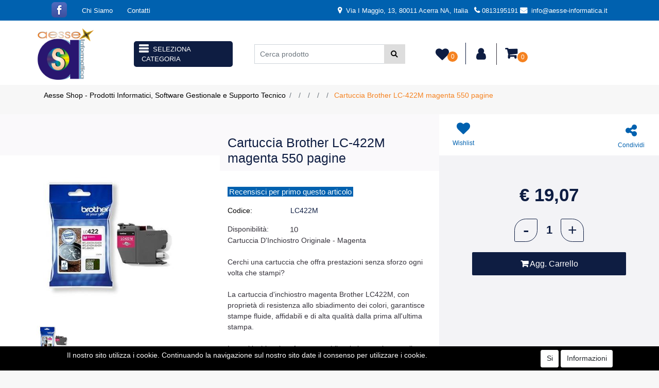

--- FILE ---
content_type: text/html; charset=utf-8
request_url: https://www.aesse-informatica.it/it/cartuccia-brother-lc-422m-magenta-550-pagine
body_size: 28402
content:
<!DOCTYPE html>
<html lang="it">
	<head>
		<meta charset="UTF-8">
		<meta name="viewport" content="width=device-width, initial-scale=1, shrink-to-fit=no">
		<meta http-equiv="X-UA-Compatible" content="IE=edge" />
		<link rel="canonical" href="https://www.aesse-informatica.it/it/cartuccia-brother-lc-422m-magenta-550-pagine" />
<meta name="keywords" content="Cartuccia Brother LC-422M magenta 550 pagine" />
<meta name="description" content="Cartuccia Brother LC-422M magenta 550 pagine" />
		<meta name="generator" content="Passweb - Il Cms di Passepartout - https://www.passepartout.net/software/passweb" />
		<title>Cartuccia Brother LC-422M magenta 550 pagine - CARTUCCE INK-JET ORIGINALI - Aesse Shop</title>
<link rel="shortcut icon" href="/Resources/img/favicon.png" />


		<link rel="stylesheet" href="/Static/2023B.67/Scripts/bootstrap-4.4.1.min.css">
		<link type="text/css" rel="stylesheet" href="/Static/2023B.67/Web/MDBPro/css/mdb.css" />
		<link rel="stylesheet" href="/Static/2023B.67/Scripts/font-awesome-4.7.0.min.css" />
		<link type="text/css" rel="stylesheet" href="/Static/2023B.67/Web/common/css/css_all-responsive.css" />


			<link type="text/css" rel="stylesheet" href="/Themes/custom/style/1/custom.css?1739985023" />
	
			
							<link href="/Themes/custom/style/1/components.css?1739985023" type="text/css" rel="stylesheet" />
						
		
		<link type="text/css" rel="stylesheet" href="/Static/2023B.67/Web/common/css/wizard-theme-responsive/jquery-1.13.3-ui.min.css" />
		<link type="text/css" rel="stylesheet" href="/Static/2023B.67/Web/common/css/jquery.mmenu.all.css" />


<style type="text/css">/************************************//*********REGOLE GENERALI************//************************************/.d-flex>* {max-width:100%;}.d-inline-flex>* {max-width:100%;}input[type="text"],input[type="submit"],input[type="password"],textarea,button,select {  -webkit-appearance: none !important;  -moz-appearance: none !important;  -ms-appearance: none !important;  -o-appearance: none !important;  appearance: none !important;  box-sizing:border-box !important;}body a, body input, .pulsanteTestata i, .pulsanteMegaMenu,.pulsanteTestata .pw-collapse-button,.pulsanteMegaMenu .pw-collapse-button span, a.addtowishlist, a.addtocomparator,a.ecQuickViewComp-Button, .bannerInfo, .pulsanteLogin, .pulsanteLogin i{  -webkit-transition: all 0.5s ease;  -moz-transition: all 0.5s ease;  -o-transition: all 0.5s ease;  transition: all 0.5s ease;}h1,h2,h3,h4,h5,h6 {margin:0px;}a:hover {text-decoration:none !important;}.form-control:focus { border-color: transparent;box-shadow:0 0 0;}.list-group-item {background-color:transparent;}.icoColorata {color:#0E1D42;}.wizard .testataSticky {position:relative !important;}.stickyContent.pw-sticky {  z-index: 200;  max-width: 100%;  padding-top: 10px;  padding-bottom: 10px;}.sticky-placeholder {height:70px !important;}.testataSticky.pw-sticky {border-bottom:1px solid #0E1D42;}.testataSticky.pw-sticky .pulsanteMegaMenu {margin-top:0px !important;}.testataSticky.pw-sticky .logoAzienda img {max-height:50px !important;}.rating_content img, .container_rating img {width:24px;height:24px;}/*ELEMENTI DI TESTATA - MENU NAVIGAZIONE*/#r_oc_menu_2284mancante li.list-group-item {border:0px !important;}#r_oc_menu_2284mancante .mm-listview>li:not(.mm-divider):after {border:0px !important;}#r_oc_menu_2284mancante .mm-listview .mm-next:before {border:0px !important;}#r_oc_menu_2284mancante .mm-menu .mm-listview>li .mm-next:after {border-color:#0E1D42 !important;}#r_oc_menu_2284mancante.mm-columns .mm-panels>.mm-columns-1 {background-color:#f1f1f1 !important;}#r_oc_menu_2284mancante.mm-columns .mm-panels>.mm-columns-2 {background-color:#e8e8e8 !important;}.mm-clear:before,.mm-close:before {right: 12px !important;}.mm-clear:after, .mm-clear:before, .mm-close:after, .mm-close:before {  width: 10px !important;height: 10px !important;}.mm-menu .mm-btn:after, .mm-menu .mm-btn:before,.mm-menu .mm-listview>li .mm-next:after{border-color: #0E1D42 !important;}.menu-offcanvas .mm-next {    width: 100% !important;}.offcanvas.ecContextualcategorymenuComp a {    padding: 4px 10px;    background: #0E1D42;    border-radius: 5px;    font-size: 13px;    color: #fff;    margin: 10px 0px;    display: inline-block;}@media (min-width: 769px) {  .offcanvas.ecContextualcategorymenuComp a {  min-width: 192px;  }  .offcanvas.ecContextualcategorymenuComp a::after {  content: "SELEZIONA CATEGORIA";  position: relative;  bottom: 2px;  left: 5px;  }}/*ELEMENTI DI TESTATA - PULSANTI*/.pulsanteTestata:hover .pw-collapse-button {color:#0061af !important;}.pulsanteRicerca.pw-collapsed .pw-collapse-button {  background-color:#fff !important;  border:1px solid #f6f6f6;  border-bottom:2px solid #fff;}.pulsanteRicerca.pw-collapsed .pw-collapse-button i {color:#0061af;}.ricercaTestuale  .form-group {margin-bottom:0px;width:100%;}.chiudiRicerca {cursor:pointer;}.pulsanteMegaMenu:hover .pw-collapse-button span {color:#0061af !important;}.userbarComp .form-group {margin-bottom:0px;}/*ELEMENTI DI TESTATA - CARRELLINO MINI WISH COMPARATORE*/.ecMinicartComp .card-body, .ecMiniwishlistComp .card-body, .ecMinicomparatorComp .card-body {padding:0px !important; margin-right:0px !important;}.ecMinicartComp-gotoCart i, .ecMiniwishlistComp-gotoCart i {font-size:25px;}.carrellinoCompleto .cartTestata, .comparatoreCompleto .comparatoreTestata,.wishlistCompleta .wishTestata {  -webkit-transition: all,0.3s,ease-in-out;  -o-transition: all,0.3s,ease-in-out;  transition: all,0.3s,ease-in-out;  margin-left:5px;}.carrellinoCompleto .ecMinicartComp-gotoCart:hover .cartTestata,.comparatoreCompleto .ecMinicomparatorComp-gotoCart:hover .comparatoreTestata, .wishlistCompleta .ecMiniwishlistComp-gotoCart:hover .wishTestata {margin-left:10px;}.carrellinoCompleto .ecMinicartComp-gotoCart:hover, .comparatoreCompleto .ecMinicomparatorComp-gotoCart:hover, .wishlistCompleta .ecMiniwishlistComp-gotoCart:hover {background-color: #008ea0 !important;}.pulsanteLinkOrdine i {  -webkit-transition: all,0.3s,ease-in-out;  -o-transition: all,0.3s,ease-in-out;  transition: all,0.3s,ease-in-out;}.pulsanteLinkOrdine {  -webkit-transition: all,0.3s,ease-in-out;  -o-transition: all,0.3s,ease-in-out;  transition: all,0.3s,ease-in-out;}.pulsanteLinkOrdine:hover {background-color: #0061af !important;}.pulsanteLinkOrdine:hover i {margin-right:10px;}/*TITOLI SEZIONI*/.titoloSezione {padding-top:10px;padding-bottom:10px;}.carousel-title {  background-color: #0E1D42;  height: 1px;  text-align: center;  position: relative;  margin: 20px 0;}.carousel-title span:nth-child(1) {  position: relative;  top: -12px;  background-color: #f7f7f7;  padding: 5px 30px;  text-transform: uppercase;  font-size: 18px;}.carousel-title span:nth-child(2) {  font-size: 13px;  position: absolute;  top: -18px;  right: 0;}.carousel-title span:nth-child(2):hover {color:#0061af;}.titoloSezioneH1{  background-color: #0E1D42;  height: 1px;  text-align: center;  position: relative;  margin: 0 auto 20px;}.titoloSezioneH1 h1 {  display:inline-block;   margin-bottom: 17px;  position: relative;  top: -22px;  padding: 5px 30px;  font-weight: 400;  font-size: 25px;  color:#0E1D42;}/*CHI SIAMO*/.wrapperConuter, .iconaScelta {    font-size: 60px;    width: 200px;    margin: 0px auto;    color: #fff;    background-color: #0061af;    height: 200px;    line-height: 200px;    border-radius: 50%;}.testoCounter {    margin-top: 20px;    display: block;    font-size: 35px;}.iconaScelta {color:#0061af; background-color: #fff;font-size:80px;}.iconaUser {background-color: #f7f7f7;}/*ELEMENTI ECOMMERCE*/.aggCarrelloCentrato .row-quantity > div {  display: -webkit-box!important;  display: -ms-flexbox!important;  display: flex!important;  flex-wrap:wrap;  }/*DETTAGLI NEGOZIO*/.sliderNegozio .slick-prev, .sliderNegozio .slick-next {    bottom: 80px !important;    top: auto !important;}@media (max-width: 767px) {.sliderNegozio .sliderComp-thumb {display: none;}}/************************************//***********CORPO PAGINA*************//************************************//*HOME - BANNER*/.pulsanteAcquista {  display: inline-block;  color: #0E1D42;  background-color: #fff;  padding: 10px 20px;}/*CATALOGO ARTICOLI*/.tabsCatalogo .nav-tabs {  width: calc(100% - 20px) !important;   margin-left: 10px;}.labelAggiungiWishlist, .labelAggiungiComparatore, .labelQV, .labelCondividi {  font-size:12px;  display:inline-block;  float: left;  width: 100%;}a.ecQuickViewComp-Button:hover, .pulsanteCondividi .pw-collapse-button:hover{color:#0061af !important;}/*PANNELLO RICERCA ARTICOLI*/.pannelloRicerca .formControl {margin-right:0px !important;}.ui-slider-horizontal {background-color:#fff !important;}/*SCHEDA PRODOTTO - CAMPIONARIO*/.campionario .ecFieldaddtocartCompSizeExtend-quantity > div {    -ms-flex: 0 0 100%;    flex: 0 0 25%;    max-width: 25%;    text-align:center;}.campionario .ecFieldaddtocartComp input {  float: left;  width: 30px;  display: inline-block;}/*SCHEDA PRODOTTO - CONFIGURATORE*/.configuratore > div {  display: -webkit-box!important;    display: -ms-flexbox!important;    display: flex!important;    width: 100%;}.configuratore > div > .row {width:50%;}label.dd-selected-text {margin-bottom:0px;}.configurator_control .dd-select {background-color:#fff !important;}.configuratorTable {border-collapse:unset;}/*CARRELLO*/.ecCartCustomComp-cartTableRow > div:not(.ecCartCustomComp-autocomplete) {padding:15px !important;}.ecCartCustomComp-cartTableRow.noeditable {padding-top: 0px !important;padding-bottom: 0px !important;}.ecCartCustomComp-cartTableRow.noeditable > div {padding:0px !important;}.ecCartCustomComp-cartTableRow.noeditable .ecCartCustomComp-cartButtonCol {display:none;}.ecCartCustomComp-cartTableRow.noeditable.costproduct .nascondiInfoArticolo {display:none !important;}/*CARRELLO - SELEZIONE REGALO*/.ecGiftselectionComp-cells div:nth-child(2) {    -ms-flex: 0 0 100%;    flex: 0 0 100%;    max-width: 100%;}.ecGiftselectionComp-cells ul.slick-dots {display:none !important;}.selezioneRegalo .slick-dotted.slick-slider {margin-bottom: 0 !important;}/*CHECKOUT*/.ecCheckoutCustomComp-totalarticles {    -ms-flex: 0 0 40%;    flex: 0 0 40%;    max-width: 40%;    margin-left: auto;    border-top: 1px solid;    padding-top: 10px;}.ecCheckoutCustomComp-checkoutTableRow > div {padding:15px !important;}/*ORDINI*/.ecOrdersComp .row div:first-child {padding-right:0px;z-index:50;}.ecOrdersComp .row div:last-child {padding-left:0px;}.showMoreResponsiveContainer a {  display:inline-block;  width:100%;  padding-top:8px;  padding-bottom:8px;  background-color:#0E1D42;  color:#fff;}/*WISHLIST*/.ecWishlistCustomComp-wishlistDetailTableRow > div {padding:15px !important;}/*REGISTRAZIONE - INDIRIZZO SECONDARIO*/.indirizzo-secondario {display:none;}.show {display:block !important;}/*PROFILO UTENTE*/.tabProfilo li.nav-item:first-child {margin-left:auto;}.tabProfilo li.nav-item:last-child {margin-right:auto;}.tabProfilo li.nav-item:last-child a {border-right:0px !important;}.addresses-panel .card-body, .addresses-panel li.list-group-item {padding-left:0px;}.useraddressbookComp .address span {font-size:18px;}.useraddressbookComp .address a {font-size: 18px;}.useraddressbookComp .address a:hover {color:#e76000;border-color:#e76000;}#address-add-submit, #address-edit-submit {width:48% !important;margin-right:2%;}#address-cancel-submit {width:48% !important;margin-left:2%;}/*ORDINI*/.ecOrdersComp .content {padding-left:10px;}.ecRmaCustomComp-rmaTableRow > div {padding:15px !important;}.ecRmaCustomComp-section.number5 .title {display:none;}/*CMS*/.keepreading a:hover {background-color:#0061af !important;}.cmsTimeperiodsmenuComp a:hover {color:#0061af !important;}.cmstablecalendar td, .cmstablecalendar th {    border: 1px solid #0E1D42 !important;}/*Risultati Ricerca*/a.full_uri:hover {color:#0061af;}/*PULSANTI OPZIONE*//*Freccia Torna su*/.pulsanteOpzioni{  display: none;  position: fixed;  right: 30px;  width: 50px;  height: 50px;  z-index: 100;  text-decoration: none;  background-color: #e76000;  line-height: 45px;  text-align: center;  font-size: 30px;  border-radius: 50%;}.arrowUp {bottom: 75px;}.pulsanteOpzioni a {color:#fff;}.pulsanteOpzioni:hover {background-color:#0061af !important;}/**********************************//*************PIEDE**************//******************************/.mcSubscriptionComp-formfields  {width:100%;}.icoServizi > i{    background-color: #f7f7f7;    font-size: 25px;    width: 50px;    height: 50px;    line-height: 50px;    border-radius: 50%;}.icoServizi.icoServiziTestata > i {background-color: #fff !important;}/**********************************//******** MEDIA QUERY ***********//******************************//* REGOLE VALIDE PER  RISOLUZIONI >= 576px */@media (min-width: 576px) {  }/* REGOLE VALIDE PER  RISOLUZIONI >= 768px */@media (min-width: 768px) { .bs-container {max-width: 768px;}}/* REGOLE VALIDE PER  RISOLUZIONI >= 992px */@media (min-width: 992px) {  .bs-container { max-width: 1024px;}  .colonnaPulsanti {-ms-flex-pack: end!important;justify-content: flex-end!important;}  .wrapperFiltri .pw-collapse-target {display:block;opacity:1;}  .wrapperFiltri .pw-collapse-button {display:none;}}/* REGOLE VALIDE PER  RISOLUZIONI >= 1200px */@media (min-width: 1200px) {.bs-container {max-width: 1140px;}.testataSticky.pw-sticky .nomeAzienda {display:block !important;}/*SCHEDA PRODOTTO*/.ecProductComp .aggCarrelloCC {display:none;}.ecProductComp .aggCarrelloProdotto {display:block;}.ecProductComp.structureproduct .aggCarrelloCC, .ecProductComp.boxproduct .aggCarrelloCC{display:block;}.ecProductComp.structureproduct .aggCarrelloProdotto,.ecProductComp.boxproduct .aggCarrelloProdotto {display:none;}}/* REGOLE VALIDE PER  RISOLUZIONI >= 1500px */@media (min-width: 1500px) {.bs-container {max-width: 1440px;}}/* REGOLE VALIDE PER  RISOLUZIONI >= 1700px */@media (min-width: 1700px) {.bs-container {max-width: 1600px;}}/* REGOLE VALIDE PER  RISOLUZIONI < 1200px */@media (max-width: 1199px) {   /*CARRELLO*/  .ecCartCustomComp-col-items, .ecCartCustomComp-col-totals {  -ms-flex: 0 0 100%;  flex: 0 0 100%;  max-width: 100%;  }  /*SCHEDA PRODOTTO*/  .aggCarrelloSchedaSmall {      position: fixed;  bottom: 0;  z-index: 500;  left: 0;  width: 100% !important;  background-color: #0061af;  padding: 10px;  margin:0px !important;  }  .aggCarrelloSchedaSmall .addtocart {box-shadow:none !important;padding-left:0px !important;padding-right:0px !important; background-color: #0061af !important;}  .aggCarrelloSchedaSmall .addtocart:hover {background-color: #0E1D42 !important;}    .aggCarrelloSchedaSmall input.qtyminus, .aggCarrelloSchedaSmall input.qtyplus {color:#fff !important;}  .aggCarrelloSchedaSmall .ecFieldaddtocartCompSizeMinimal-labelsize {color:#fff !important;}  .aggCarrelloSchedaSmall .ecFieldaddtocartCompSizeMinimal-quantity {  border-top: 1px solid #fff;  padding-top: 5px;  margin-top:5px !important;  }}/* REGOLE VALIDE PER  RISOLUZIONI <= 1024px */@media (max-width: 1024px) { /*DISABILITA AUTOZOOM IN IOS*/input[type="color"],input[type="date"],input[type="datetime"],input[type="datetime-local"],input[type="email"],input[type="month"],input[type="number"],input[type="password"],input[type="search"],input[type="tel"],input[type="text"],input[type="time"],input[type="url"],input[type="week"],select, select:focus,textarea {font-size: 16px !important;}/*ELEMENTI TESTATA*/.wrapperPulsantiTestata {width:60% !important;}.menuCategoriaTestata a {font-size: 13px !important;}/*CATALOGO ARTICOLI*/.grigliaCatalogo {padding-left:15px !important;padding-right:15px !important;}/*.ecCatalogComp-sort label, .ecCatalogComp-pageelement label,.ecCatalogComp span.labelAggiungiCarrello{display:none;}*/.ecCatalogComp-sort label, .ecCatalogComp-pageelement label{display:none;}.catalogoFull .ecCatalogComp-pagingsort {display:none;}.ecCatalogComp-pageelement {margin-right:0px !important;}}/* REGOLE VALIDE PER  RISOLUZIONI <= 992x */@media (max-width: 992px) {   /*TESTATA*/    .pulsanteTestata i {font-size:21px !important;}  .contenitoreCartTestata {  width: auto !important;  margin-right: 10px !important;  margin-left: 5px!important;  }  .cartTestata .pw-collapse-target {width:100% !important;right: 0 !important;margin: 0 !important;}  /*SCHEDA PRODOTTO*/    .configuratore > div {flex-direction: column !important;}  .configuratore > div > .row {width:100% !important;padding-left:2%;}    /*CATALOGO ARTICOLI*/  .ecCatalogComp-sort {margin-right:0px !important;}  .scontoProdotto .labelprice {display:none !important;}  .scontoProdotto .discount {  width: 60px !important;  height: 60px !important;  line-height: 60px !important;  font-size: 20px !important;  }    /*CARRELLO*/  .ecCartCustomComp-section.number3, .ecCartCustomComp-section.number4 {display:none;}  /*WISHLIST*/  .ecWishlistCustomComp-section.number3  {display:none;}  /*RESO MERCE*/  .ecRmaCustomComp-section.number3, .ecRmaCustomComp-section.number4 {display:none;}  .ecRmaCustomComp-section .title {display:none;}  .ecRmaCustomComp-rmaTotal {width:100% !important;}    }/* REGOLE VALIDE PER  RISOLUZIONI COMPRESE TRA 769 px e 1440px*/@media (min-width:769px) and (max-width: 1440px) {  /*CATALOGO ARTICOLI*/  .catalogo2Colonne .ecCatalogComp-cell {  -ms-flex: 0 0 33.3333%;  flex: 0 0 33.3333%;  max-width: 33.3333%;  }  .imgArtiCatGri img {max-height:120px !important;}  .wrapperImgArtCatGri {height:220px !important;}}/* REGOLE VALIDE PER  RISOLUZIONI <= 768px */@media (max-width: 768px) {  /*MENU NAVIGAZIONE*/  #r_oc_menu_2284mancante {max-width:340px !important;}  #r_oc_menu_2284mancante.mm-columns .mm-panels>.mm-columns-1 {  -webkit-transform: translate(0,0);  -ms-transform: translate(0,0);  transform: translate(0,0);  -webkit-transform: translate3d(0,0,0);  transform: translate3d(0,0,0);  width:100% !important;  }  #r_oc_menu_2284mancante.mm-columns .mm-panels>.mm-columns-2 {  -webkit-transform: translate(0,0);  -ms-transform: translate(0%,0);  transform: translate(0,0);  -webkit-transform: translate3d(0,0,0);  transform: translate3d(0,0,0);  width:100% !important;  }  #r_oc_menu_2284mancante.mm-columns .mm-panels>.mm-columns-1 {background-color:#fff !important;}  #r_oc_menu_2284mancante.mm-columns .mm-panels>.mm-columns-2 {background-color:#fff !important;}    .wrapperSubtotale {border-left:0px !important; background-color: #f6f6f6;border-radius: 3px;}    /*CATALOGO*/  .filtriOc {bottom: 100px; !important}  .ecCatalogComp-sort label {display:none;}    /*SCHEDA PRODOTTO*/    .imgProdotto .carousel-control-prev, .imgProdotto .carousel-control-next {  border-radius:5px !important;bottom:0 !important;width:35px !important;height:35px !important;  }  .imgProdotto .carousel-control-prev > i, .imgProdotto .carousel-control-next > i {  line-height: 35px !important;font-size: 20px !important;  }    /*CARRELLO*/    .ecCartCustomComp-cartButtonCol-container {height:auto !important;}  .ecCartCustomComp-cartButtonCol-container .addwishlistcartitem,   .ecCartCustomComp-cartButtonCol-container .removecartitem {  border: 1px solid;  width:98%;  }  .ecCartCustomComp-cartButtonCol-container .addwishlistcartitem {margin-right:2%;}  .ecCartCustomComp-cartButtonCol-container .removecartitem {margin-left:2%;}    /*ORDINE*/  .ecCheckoutCustomComp-checkoutFooterSubtotal, .ecCheckoutCustomComp-checkoutFooterCosts, .ecCheckoutCustomComp-checkoutFooterShipping,  .ecCheckoutCustomComp-checkoutFooterBank, .ecCheckoutCustomComp-checkoutFooterStamp, .ecCheckoutCustomComp-checkoutFooterTax,  .ecCheckoutCustomComp-checkoutFooterRebateDiscount, .ecCheckoutCustomComp-checkoutFooterRebate, .ecCheckoutCustomComp-checkoutFooterEnasarco,  .ecCheckoutCustomComp-checkoutFooterTotal  {width:100% !important;}    .ecCheckoutCustomComp-totalarticles {  -ms-flex: 0 0 100%;  flex: 0 0 100%;  max-width: 100%;  }    /*WISHLIST*/    .ecWishlistCustomComp-cartButtonCol-container {height:auto !important;}  .ecWishlistCustomComp-cartButtonCol-container .addwishlistitem,   .ecWishlistCustomComp-cartButtonCol-container .removewishlistitem {  border: 1px solid;  width:98%;  margin-bottom:15px;  margin-top:15px;  }  .ecWishlistCustomComp-cartButtonCol-container .addwishlistitem {margin-right:2%;}  .ecWishlistCustomComp-cartButtonCol-container .removewishlistitem {margin-left:2%;}    /*PIEDE*/    .centrato-md-down {text-align:center !important;margin-bottom:10px !important;}  .iscrizioneNewsletter .mcSubscriptionComp-form {  -ms-flex-direction: column!important;  flex-direction: column!important;  }    .iscrizioneNewsletter .formfield_field input[type=text] {border-right:0px solid #b3b3b3 !important;}  .iscrizioneNewsletter .formfield_button input {width:100% !important;}  .arrowUp {bottom:15px !important;right:10px !important;width:40px;height:40px;line-height:35px;}    .colonnaOpzioni {  border: 0px !important;  margin-bottom: 15px;  }  .inEvidenza {padding-left:0px !important;padding-right:0px !important;}}/* REGOLE VALIDE PER  RISOLUZIONI < 768px */@media (max-width: 767px) {  /*TESTATA*/  .colonnaLogo{padding-left: 10px !important;}  .colonnaPulsanti{padding: 0px 10px !important;}  .pulsanteRicerca {padding-left: 0 !important;margin-left: auto !important;}  .logoAzienda {max-width:45% !important;}  .servizio {     display: -webkit-box!important;  display: -ms-flexbox!important;  display: flex!important;  }  .icoServizi {width:auto !important;}  .testoServizio {display:none;}  .titoloServizio {text-align:left !important;border-bottom:1px solid #0E1D42;}  .titoloServizio h3 {font-size:14px !important;}    /*TITOLO SEZIONI*/  .carousel-title span:nth-child(1) {top: -26px;line-height: 27px;background-color: transparent;}  .carousel-title span:nth-child(2) {top: 15px;width: 100%;}    /*HOME PAGE*/  .colonnaApp {padding:0px !important;}    /*SCHEDA PRODOTTO*/  .pulsantiExtraProdotto {-ms-flex-direction: column!important;flex-direction: column!important;}  .pulsantiExtraProdotto .ecFieldaddtocartComp  {margin-bottom:20px;}  .pulsantiExtraProdotto .ecFieldaddtowishlistComp {margin-left:auto !important;}  .pulsantiExtraProdotto .ecFieldaddtocomparatorComp  {margin-right:auto !important;}  .infoPagamenti, .infoSpedizioni {text-align:center !important;}  .infoPagamenti {margin-bottom:15px;}    /*CARRELLO*/  .articoliDaFile form {flex-direction:column;}  .articoliDaFile .form-control-file {width:100%;}  .articoliDaFile .formfield_button {margin-top:0px !important;margin-bottom:10px !important;}  .articoliDaFile input[type=submit] {margin:0px !important;width:100%;}  .contenitoreIntestazione, .wrapperIntestazione {padding-left:0px !important;padding-right:0px !important;}  .wrapperIntestazione {flex-direction:column;text-align:center;padding-top:0px !important;}  .wrapperIntestazione .titoloIntestazione {  color: #0E1D42 !important;  font-size: 16px !important;  background-color: #fff;  width: 100%;  line-height: 50px;  margin-bottom: 20px;  border-bottom: 1px solid #ccc;  border-top: 1px solid #ccc;  }    .wrapperIntestazione .assistenzaClienti {margin-bottom: 10px;width: 90%;}  .ecCartCustomComp, .ecCartCustomComp-col-items {padding-left:0px !important;padding-right:0px !important;}  .ecCartCustomComp-cartTableRow  {  box-shadow:none !important;  border-bottom: 1px solid #ccc !important;  border-top: 1px solid #ccc !important;  }   .ecCartCustomComp-cartAction, .ecCartCustomComp-cartButton {flex-direction:column;}  .ecCartCustomComp-cartAction > div, .ecCartCustomComp-cartButton > div,  .ecCartCustomComp-cartAction > div a, .ecCartCustomComp-cartButton > div a   {width:100% !important;}  .ecCartCustomComp-cartAction, .ecCartCustomComp-cartButton {width: 90%;margin-left: 5%;}  .ecCartCustomComp-checkoutLink, .ecCheckoutCustomComp-checkoutFooter {  position: fixed;  z-index: 900;  bottom: 0;  width: 100% !important;  left: 0;  }  .ecCartCustomComp-checkoutLink a, .ecCheckoutCustomComp-checkoutFooter a   {font-size: 22px !important;line-height: 50px; background: #0061af !important;}      /*ORDINE E REGISTRAZIONE*/  .wrapperOrdine, .ecCheckoutCustomComp, .ecCheckoutCustomComp .section   {padding-left:0px !important;padding-right:0px !important;}  .ecCheckoutCustomComp div[class*="col-"] {margin-bottom:0px !important;}  .ecCheckoutCustomComp {border:0px !important;border-bottom:1px solid #ced4da !important;}  .ecCheckoutCustomComp .card-body {padding:0px !important;margin-bottom:0px !important;}  .ecCheckoutCustomComp-accordion, .ecCheckoutCustomComp-order {margin:0 !important;}  .ecCheckoutCustomComp-accordion > div {padding:0 !important; margin-bottom:0px !important;}  .ecCheckoutCustomComp .tableExternalRef label {  line-height: 20px !important;  background-color: transparent !important;  width: 100% !important;  }  .ecCheckoutCustomComp .tableExternalRef input {  border-left:1px solid #ced4da !important;  border-right:1px solid #ced4da !important;  }  ul.ecCheckoutCustomComp-itemsShipping {margin-bottom:0px !important;}  .ecCheckoutCustomComp-linkconfirmckeckout {  position: fixed;  z-index: 900;  bottom: 0;  width: 100% !important;  left: 0;  }  .ecCheckoutCustomComp-precheckouttotal {  margin-top:20px;  padding-top:20px;  border-top:1px solid #ced4da;  padding-left:10px !important;padding-right:10px !important;   }  .ecCheckoutCustomComp-linkconfirmckeckout a {margin-bottom: 0 !important;line-height: 50px;  font-size: 22px !important; background: #0061af !important;}    .gridUserInfo .ColumnComp {padding:0px !important;min-height:0px !important;}  .userregistrationComp .textfieldComp-field label, .userregistrationComp .selectfieldComp-field label,  /*.userregistrationComp .passwordfieldComp-field label*/  {display:none !important;}  .userregistrationComp .form-group {margin-bottom:0px !important;}  .userregistrationComp .form-group > label {margin-left: 10px;    margin-top: 10px;    font-weight: bold;  }  .userregistrationComp input[type="text"], .userregistrationComp input[type="email"], .userregistrationComp select,  .ecCheckoutCustomComp textarea, .ecCheckoutCustomComp input[type="text"], .ecCheckoutCustomComp input[type="email"],  .userregistrationComp input[type="password"]{  border-top: 0px !important;  border-left: 0px !important;  border-right: 0px !important;  }  .gridUserInfo {padding-top:0px !important;padding-bottom:0px !important;margin-bottom:0px !important;}  .userregistrationComp .textfieldComp-error {padding-left:20px;}  .intestazioneSezioniForm, .ecCheckoutCustomComp-accordion .card-body .title {  border-bottom: 1px solid #ced4da !important;  background-color: #f7f7f7;  line-height: 50px;  padding-left: 20px !important;  font-weight: bold !important;  padding-bottom:0px !important;  margin-bottom: 0px !important;  font-size:18px !important;  font-variant:none !important;  }  .accounttype {border-bottom: 1px solid #ced4da !important;margin-bottom:0px !important;}    .userregistrationComp {border-top:1px solid #ced4da !important;}  .wrapperRegistrazione, .userregistrationComp {padding:0px !important;}  .userregistrationComp .filefieldComp label {  padding-bottom: 5px;  padding-top: 5px;  padding-right: 15px;  font-size: 12px !important;  color: #000;  width: 100%;  text-align: right;  font-size:12px;  }  .userregistrationComp .filecontrol {border-left: 0px;border-right: 0px;}  .userregistrationComp .checkIndirizzoSecondario {border-bottom:1px solid #ced4da !important;}  .colPrivacySito, .colPrivacy2, .colNewsletter {margin-bottom:0px !important;}  .wrapperPrivacySito, .wrapperPrivacy3 {  background-color: #fff !important;  border-top: 1px solid #ced4da;  border-bottom: 1px solid #ced4da;  }  .userregistrationComp .formfield_button {  position: fixed;  bottom: 0;  z-index: 500;  width: 100%;  margin: 0px;  }  .userregistrationComp .captchafieldComp {padding-bottom: 20px;border-bottom:1px solid #ced4da;}  .userregistrationComp .formfield_button input[type="submit"] {  margin-bottom: 0 !important;  font-size: 18px !important;  line-height: 50px;background: #0061af !important;  }    /*PROFILO*/  .userprofileComp  {  padding:0px !important;  margin-top:0px !important;  border-top:0px !important;  margin-bottom:100px !important;  }  .userprofileComp .textfieldComp-field label, .userprofileComp .selectfieldComp-field label,  .userprofileComp .passwordfieldComp-field label, .userprofileComp .filefieldComp-field label  {width: 100%;font-size: 11px !important;color: #000;padding-right: 15px;text-align:right;}  .userprofileComp .filefieldComp-field label, .userprofileComp .passwordfieldComp-field label  {text-align:right;}  .userprofileComp .form-group {margin-bottom:0px !important;}  .userprofileComp input[type="text"], .userprofileComp select,  .userprofileComp textarea, .userprofileComp input[type="text"],  .userprofileComp input[type="password"], .userprofileComp input[type="email"]  { border-top: 0px !important;  border-left: 0px !important;  border-right: 0px !important;  }  .userprofileComp .filecontrol {border-left: 0px !important;border-right: 0px!important;border-top: 0px!important;}  .userprofileComp .formfield_button {  position: fixed;  bottom: 0;  z-index: 500;  width: 100%;  margin: 0px;  }  .userprofileComp .formfield_button input[type="submit"] {  margin-bottom: 0 !important;  font-size: 18px !important;  line-height: 50px;  }    /*RUBRICA INDIRIZZI*/  .addresses-panel .card-body {padding:0px;}  .addresses-panel .address-add {  width: 90% !important;  display: inline-block;  text-align: center;margin-left: 5%;  margin-bottom:20px;  }  .addresses-panel .list-group-item {padding:0px !important;}  .addresses-panel .address {  width: 100% !important;  box-shadow: none !important;  border-top: 1px solid #dcdcdc;  border-bottom: 1px solid #dcdcdc !important;  }  .address-legend {  border-bottom: 1px solid #ced4da !important;  background-color: #f6f6f6;  line-height: 50px;  padding-left: 20px !important;  font-weight: bold !important;  padding-bottom:0px !important;  margin-bottom: 0px !important;  font-size:18px !important;  font-variant:none !important;  }    .useraddressbookComp  .edit-panel {  padding: 0px !important;  padding-top: 0px !important;  box-shadow: none !important;  border-left: 0px !important;  min-height: 0px !important;  }    .useraddressbookComp .edit-form label  {  width: 100%;  font-size: 11px !important;  color: #000;  padding-right: 15px;  text-align:right;  }    .useraddressbookComp .edit-form .form-group {margin-bottom:0px !important;}  .useraddressbookComp .edit-form input[type="text"],   .useraddressbookComp .edit-form select  { border-top: 0px !important;  border-left: 0px !important;  border-right: 0px !important;  }  #address-edit-submit, #address-add-submit, #address-cancel-submit {margin-bottom:20px;}    /*WISHLIST*/  .wishlistComp-main > div:nth-child(1), .wishlistComp-main > div:nth-child(2) {  padding-left: 0px !important;  padding-right: 0px !important;  }  .ecWishlistCustomComp-wishlistDetailHead .title {padding-left:20px;}  .ecWishlistCustomComp-wishlistDetailTableRow {  box-shadow:none !important;  border-top:1px solid #dcdcdc !important;  border-bottom:1px solid #dcdcdc !important;  }    .ecWishlistCustomComp-wishlistDetailAction {flex-direction:column;}  .ecWishlistCustomComp-wishlistDetailAction > div, .backwishlist {width: 90%;margin-left: 5%;}  .ecWishlistCustomComp-wishlistCart a, .ecWishlistCustomComp-wishlistUpdate a,  .ecWishlistCustomComp-wishlistEmpty a  {width:100% !important;margin-bottom:15px;line-height:35px;}  .ecWishlistCustomComp-cart {  padding-left: 10px !important;  padding-right: 10px !important;  box-shadow:none !important;  }  .ecWishlistCustomComp-wishlistTable {  box-shadow:none !important;  border-bottom:1px solid #dcdcdc !important;  }    /*ORDINI*/  .wrapperOrdini {padding-left:0px !important;padding-right:0px !important;}  .ecOrdersComp > .row {margin:0px !important;}  .ecOrdersComp-orders {margin-bottom:0px !important;border-bottom:10px !important;}  .ecOrdersComp-orderTableRow:nth-child(even){background-color:#fff !important;}  .ecOrdersComp-orders {  background-color:transparent !important;  padding-left:0px !important;  border-left:0px !important;  border-top:0px !important;  }  .ecOrdersComp-orderTableRow {  background-color: #fff !important;  padding-left:10px !important;  padding-right:10px !important;  margin-bottom:10px !important;  border-top:1px solid #dddddd;border-bottom:1px solid #dddddd;  }  .ecOrdersComp-orderTableRow .title, .ecOrdersComp-orderTableRow .content {  border:0px !important;   margin-right:8px;  float:left;  }  .ecOrdersComp-orderViewCol .title {display:none;}  .ecOrdersComp-orderViewCol .content {  width: 100%;  text-align: right;  margin:0px !important;  padding:0px !important;  }  .ecOrdersComp-orderViewCol .content i {padding:8px;border:1px solid;border-radius:4px;}  .legendaOrdini {text-align:center !important;}  .ecOrdersComp .row div:not(.ecOrdersComp-orderTableRow ):last-child,   .ecOrdersComp .row div:not(.ecOrdersComp-orderTableRow ):first-child {  padding-left:0px !important;  padding-right:0px !important;  }    /*RESO MERCE*/  .wrapperReso {padding:0px !important;}  .ecRmaCustomComp {border-top: 1px solid #dcdcdc !important;border-bottom: 1px solid #dcdcdc !important;}  .ecRmaCustomComp-rmaFooter {  position: fixed;  bottom: 0;  z-index: 500;  width: 100%;  margin: 0px;  left: 0;  margin-bottom: 0px !important;  }  .ecRmaCustomComp-rmaFooter a {  font-size: 18px !important;  padding-bottom: 5px !important;  padding-top: 5px !important;  line-height: 50px;  }    /*COMPARATORE*/  .wrapperComparatore, .ecAcomparatorComp {padding:0px !important;}  .ecAcomparatorComp {border-top:1px solid #dcdcdc !important;}  .ecAcomparatorComp-comparatorTable > thead > tr > th {min-width:200px !important;}  .ecAcomparatorComp .labelAggiungiCarrello {display:none;}    /*BLOG*/  .infoPost {  -ms-flex-direction: column!important;  flex-direction: column!important;  }    .colonnaArchivio {padding:5px !important;}  .cmsNewsarchiveComp-row > div {  box-shadow:none !important;  padding-bottom: 10px !important;  padding-top: 10px !important;  }  .grigliaNews {padding:0px !important;}  .colonnaImgNews {padding-right:0px !important;}  .colonnaImgNews  .cmsFieldsummaryComp  {margin-top:0px !important;padding-left:5px;}  .colonnaNews {padding-left:5px !important;padding-right:5px !important;}  .colonnaNews .cmsFieldtitleComp a {font-variant: none !important;font-size: 15px !important;padding: 0 !important;}}/* REGOLE VALIDE PER  RISOLUZIONI < 576px */@media (max-width: 576px) {  /*HOME PAGE*/  .slide1 {background-image: url(/Resources/TechShop/TimeToShop/image/slide1-small.jpg) !important;}  .slide2 {background-image: url(/Resources/TechShop/TimeToShop/image/slide2-small.jpg) !important;}  .slide3 {background-image: url(/Resources/TechShop/TimeToShop/image/slide3-small.jpg) !important;}  .slide4 {background-image: url(/Resources/TechShop/TimeToShop/image/slide4-small.jpg) !important;}}/**********************************************//********* POP UP DI AVVISO PASSWEB**********//******************************************/.wizard div.jGrowl {height: auto;background-color: transparent;}.wizard div.jGrowl div.jGrowl-notification {display:inline-block;}div.jGrowl {height: 100%;background-color: rgba(0, 0, 0, 0.4);}body>div.jGrowl.center .jGrowl-notification {margin-top:5%;border-radius: 0px;color:#000;}.jgrowlblack {  max-width: 650px !important;  padding: 20px !important;  box-sizing: border-box !important;  width: auto !important;  /*aggiunta per gestire scroll in casdo di più articoli nel popup*/  height: 436px;  overflow-y: auto;}div.message {float:left;width:100%;font-size:14px !important;}.jgrowlblack .row>[class*="col-"] {margin-bottom:10px;}.jgrowlblack .close i {    width: 30px;    height: 30px;    text-align: center;    line-height: 30px;    border-radius: 50%;    background-color: #0061af;    color:#fff;}.popupAggiunta{  overflow-y: auto;  height: 350px !important;}.titoloPopUp, .prezzoPopUp {text-align: center;color:#0E1D42;}.titoloPopUp {margin-top:-35px;margin-bottom:20px;}.titoloPopUp hr {width: 100px;}.prezzoPopUp {font-size:2rem;color:$$Oro$$ !important;}.titoloPopUp .labelTitolo {margin-bottom:0px;}.titoloPopUp .valoreTitolo {color:#000;}.imgPopUp {text-align:center;}.imgPopUp img {max-width:200px;}a.pulsantePopUp {  display: inline-block;  width: 100%;  float: left;  line-height: 40px;  margin-bottom: 8px;  font-size:15px;  padding: 0px 20px;  color:#fff !important;  background-color:#0E1D42;  border-radius:3px;}@media (max-width:768px) {.imgPopUp img {max-width:100px!important;}.jgrowlblack {height:410px!important;}}a.pulsantePopUp i{margin-right:10px;}a.pulsantePopUp:hover {background-color:#0061af !important;}/*FINE GESTIONE POP UP DI AVVISO PASSWEB*/.testataSticky button:hover span{color: #0061af !important;}.testataSticky .pw-collapsed button span{color: #0061af !important;}/*sistema il check ricordami della pagina richiesta autenticazione *//*.custom-control-input {        top: 6px;    left: 1px;    z-index: 1!important;    opacity: 0!important;}*/.stile-link {font-weight: bold!important;  text-decoration: underline!important;  margin-left: 5px;  margin-right: 5px;}@media (max-width:768px) {.pulsanteOpzioni { display: none!important;}}.ecCheckoutCustomComp input[type=checkbox], .ecCheckoutCustomComp input[type=radio] {transform: scale(1.4);}.ecCheckoutCustomComp .alert.alert-info {color: #0e1d42;    background-color: #dddddd;    border-color: #dddddd;}.form-control:focus {        border-color: #ced4da;}/* pagina offerte pulsante aggiungi al carrello */@media (min-width:992px) and (max-width:1500px){.ecCatalogsearchresultsboxComp-cells a.addtocart .labelAggiungiCarrello {  display: none;}.ecCatalogsearchresultsboxComp-cells a.addtocart{padding: 0 15px;}}@media (min-width:1500px) and (max-width:1700px){.ecCatalogsearchresultsboxComp-cells a.addtocart .labelAggiungiCarrello {  font-size: 14px;}}/* pagina catalogo pulsante aggiungi al carrello */@media (min-width:768px) and (max-width:1200px){.ecCatalogComp-cells a.addtocart .labelAggiungiCarrello {  display: none;}/*.ecCatalogComp-cells a.addtocart{padding: 0 15px;}*/}@media (min-width:1200px) and (max-width:1440px){.ecCatalogComp-cells a.addtocart .labelAggiungiCarrello {  font-size: 14px;}}@media (min-width:1440px) and (max-width:1500px){.ecCatalogComp-cells a.addtocart .labelAggiungiCarrello {  display: none;}}.ecFieldfiltertreeviewComp ul li {position: relative;}.ecFieldfiltertreeviewComp ul > li > a.btn-accordion {top: 0;}.wrapperFiltri button.collapsed {background-color: #0061af!important;}.wrapperFiltri.pw-collapsed button {background-color: #0E1D42!important;}@media (max-width: 992px){.triangolo {right: 137px!important;}}/* doppia colonna nel catalogo */@media (max-width: 768px){.catalogo2Colonne .ecCatalogComp-cell,.catalogo2Colonne .ecCatalogsearchresultsboxComp-cell {  flex: 0 0 50%!important;    max-width: 50%!important;}.catalogo2Colonne .ecCatalogComp-cell .labelAggiungiCarrello,.catalogo2Colonne .ecCatalogsearchresultsboxComp-cell .labelAggiungiCarrello {display: none;}.catalogo2Colonne .ecCatalogComp-cell i.fa-shopping-cart,.catalogo2Colonne .ecCatalogsearchresultsboxComp-cell i.fa-shopping-cart{padding: 0 15px;}}.ecCheckoutCustomComp .alert.alert-info {display:block!important;}@media (max-width:992px) {  .boxFiltro {margin-top:-45px;}}/*****STILE BOTTONI SHARER*****/.sharer {    background-color:unset!important;    border:unset!important;  }  .sharer:focus {    box-shadow:none!important;  }.sharer i {    font-size:30px!important;  }  .facebook i {color:#3b5998;}  .twitter i {color:#00acee;}  .whatsapp i {color:#25d366;}  .telegram i {color:#08c;}  .linkedin i {color:#0e76a8;}  .mail i {color:#d93025;}  .pinterest i {color:#e60023;}.socialShare {justify-content: space-evenly!important;}/*****FINE STILE BOTTONI SHARER*****//***************//* AGGIUNTE *//***************/.linee h4:before {    content: "";    left: 25px;    top: 10px;    position: absolute;    border-left: 6vw solid #000;    height: 1px;}.linee h4:after {    content: "";    right: 25px;    top: 10px;    position: absolute;    border-right: 6vw solid #000;    height: 1px;}.colore-principale {  color: #0E1D42;}@media (max-width:992px) {  .togli-padding {padding-right: 0px !important;  }  .adatta-icona {font-size: 22px !important;    margin-left: 10px !important;  }}@media (max-width: 560px) {  .adatta-mobile i {font-size: 20px !important;  }  .menu-wishlist {border-right: unset !important;margin-bottom: 0 !important;    padding-bottom: 0 !important;    padding-left: 6px !important;    padding-right: 0 !important;    bottom: 6px;  }  .menu-carrello {border-left: unset !important;position: relative !important;    bottom: 3px;padding-bottom: 0 !important;    padding-left: 0 !important;    padding-right: 0 !important;margin-right: 0 !important;    margin-left: 0 !important;  }  .menu-user {margin-top: 0 !important;    padding-bottom: 0 !important;    padding-left: 10px !important;    padding-right: 15px !important;    padding-top: 0 !important;  }    .valoreTitolo {margin-top: 20px;  }    .container_rating > div {padding-right: 0 !important;padding-left: 0 !important;  }}/*.mm-menu .mm-btn:after, .mm-menu .mm-btn:before {border-color: #fff !important;}.mm-clear:before, .mm-close:before {right: 13px !important;}.mm-clear:after, .mm-clear:before, .mm-close:after, .mm-close:before {width: 10px !important;height: 10px !important;}.list-group-item {  border: unset !important;}*//* Importa il font Poppins da Google Fonts */@import url('https://fonts.googleapis.com/css2?family=Poppins:wght@300;400;500;600;700&display=swap');/* Forza il font su tutto il sito */* {    font-family: 'Poppins', sans-serif !important;}/* Ripristina il font per le icone di Font Awesome e simili */i, .fa, .fas, .far, .fal, .fad, .fab, [class^="fa-"], [class*=" fa-"] {    font-family: "Font Awesome 5 Free", "Font Awesome 5 Pro", "FontAwesome", sans-serif !important;    font-weight: 900; /* Assicura che le icone rimangano visibili */}</style>
		<link href="/Fonts/aguafina-script/aguafina-script.css" type="text/css" rel="stylesheet" /><link href="/Fonts/roboto-slab/roboto-slab.css" type="text/css" rel="stylesheet" /><link href="/Fonts/montserrat/montserrat.css" type="text/css" rel="stylesheet" />

		<meta name="msvalidate.01" content="BDA5E575E73914B222C547B2A7A88672" />
		<meta name="google-site-verification" content="Ekl_FjcklxCqAjlQPthAo0AKaHXAd3_7TbhVkcRMWLU" />


		<script>dataLayer = [{ 'user_id': '' }];</script>



	</head>
	<body id="page_1522" data-page="1522" class="  body-loading ">
		<!-- Google Tag Manager (noscript) -->
		<noscript><iframe src="https://www.googletagmanager.com/ns.html?id=GTM-5WFHXJ9M"
		height="0" width="0" style="display:none;visibility:hidden"></iframe></noscript>
		<!-- End Google Tag Manager (noscript) -->
		<div id="websiteContainer" >
			<div id="websiteFrame">
				<div id="columns"  >
					<div id="middleColumn" class="container  ">
							<div   id="container_2756"  class="  containerComp  container-fluid no-gutter   "  >
									
									<div   id="container_2078"  class="  containerComp  bs-container no-gutter d-flex justify-content-between align-items-center   "  >
											
											<div   id="container_2079"  class="  containerComp  container-fluid d-flex justify-content-start   "  >
													
													<div   id="imagelink_2080"  class="  imagelinkComp  container-fluid   "  >
														<a href="https://www.facebook.com/aesseinformatica/" target="_blank"  >
																<figure class="figure">
																	<picture>
													
																	<img src="/Resources/images/facebook.png" class="figure-img img-fluid" width="30" height="30" alt="facebook" title="facebook"  />
																	</picture>
																</figure>
														</a>
													</div>
													
													
													<ul   id="menu_2707"  class=" hidden-xs-down  menuComp   float nav    " data-menu='1' data-has-imageopenbranch='false' data-imageopenbranch='' data-has-imageclosebranch='false' data-imageclosebranch='' data-fadetime='0' data-has-openbranchonclick='false' data-openbranchonclick='0' data-keepbranchesopen='false' data-closeopenedbranch='false' data-onrequest=0 data-class-ul='nav ' >
															
																		<li id="menu_entry_2707_65" data-entry-id="menu_entry_2707_65" data-root-id="0" class="  nav-item">
																			<a href="/it/chi-siamo" target="_self"  class="nav-link  "    >
																				Chi Siamo 
																			</a>
																		</li>
																	
																		<li id="menu_entry_2707_66" data-entry-id="menu_entry_2707_66" data-root-id="0" class="  nav-item">
																			<a href="/it/contatti" target="_self"  class="nav-link  "    >
																				Contatti 
																			</a>
																		</li>
																	
													
													
													</ul>
													
													
													
											
											</div>
											
											
											<div   id="container_2082"  class="  containerComp  container-fluid   "  >
													
													<div   id="paragraph_2083"  class="  paragraphComp  container-fluid   "  >
													 
													<div class="paragraphComp-content">
														<a class="hidden-md-down" href="https://goo.gl/maps/9Z8BySVygqQD2yk3A" rel="noopener" target="_blank"><i class="fa fa-map-marker hidden-md-down" style="font-size: 14px;">&nbsp;</i> <span class="hidden-md-down">Via I Maggio, 13, 80011 Acerra NA, Italia</span></a> &nbsp; <a href="tel:3482297240"> <i class="fa fa-phone adatta-icona" style="font-size: 14px;">&nbsp;</i>0813195191</a>&nbsp;<a data-original-title="Segui collegamento" data-toggle="tooltip" href="mailto:info@aesse-informatica.it" rel="nofollow" title=""><i class="fa fa-envelope adatta-icona" style="font-size: 14px;">&nbsp;</i> <span class="hidden-md-down">info@aesse-informatica.it</span></a>
													</div>
													</div>
													
													
													
											
											</div>
											
											
											
									
									</div>
									
									
									
							
							</div>
							
							
							<div   id="container_2084"  class="  containerComp testataSticky container-fluid no-gutter stickyContent   "  data-sticky-top='0' data-sticky-stop=''  >
									
									<header   id="container_2085"  class="  containerComp  container-fluid   "  >
											
											<div   id="ContainerRow_2086"  class="  ContainerRowComp  bs-container no-gutter  "  >
													<div id="row_2086" class="row   ">
														<div   id="Column_2702"  class="  ColumnComp order-lg-2 col-xl-2 col-lg-2 col-md-2 col-sm-2 col-2  d-flex align-items-center   "  >
														<div id="ecContextualcategorymenu_2704"  class="ecContextualcategorymenu-Resp pw-responsive   " > <ul   class="  ecContextualcategorymenuComp menu-categoria  offcanvas nav flex-column d-none   " data-menu='1' data-has-imageopenbranch='false' data-imageopenbranch='' data-has-imageclosebranch='false' data-imageclosebranch='' data-fadetime='0' data-has-openbranchonclick='false' data-openbranchonclick='0' data-keepbranchesopen='false' data-closeopenedbranch='false' data-onrequest=0 data-class-ul='nav flex-column d-none' >
														</ul>
														<div id="ecContextualcategorymenu_2704_r" class="  ecContextualcategorymenuComp  list-group offcanvas " data-menu='1' data-has-imageopenbranch='false' data-imageopenbranch='' data-has-imageclosebranch='false' data-imageclosebranch='' data-fadetime='0' data-has-openbranchonclick='false' data-openbranchonclick='0' data-keepbranchesopen='false' data-closeopenedbranch='false' data-onrequest=0 data-class-ul='nav flex-column d-none'>
															<div id="oc_button_2704">
																<a href='#r_oc_ecContextualcategorymenu_2704' data-menu-button="true">
																		<i class="fa fa-bars offcanvas-button" aria-hidden="true"></i>
																</a>
															</div>
															<nav id="r_oc_ecContextualcategorymenu_2704"  class="menu-offcanvas  menu-categoria-menu ">
														      <ul class="list-group offcanvas">
														
															  
														    
														    	    <li id="r_menu_entry_2704_197" data-loading="1" data-entry-id="menu_entry_2704_197" class="list-group-item justify-content-between">
														    			<a href="/it/catalogo-articoli/consumabili" class="list-group-item-action " id="ri_menu_entry_2704_197">
														    				CONSUMABILI 
														    						(964)
														    			</a>
														    					<ul class="list-group offcanvas accordion-target" id="r_ul_menu_entry_2704_197" >
														    					  
														    					    <li id="r_menu_entry_2704_317"  data-entry-id="menu_entry_2704_317" class="list-group-item justify-content-between" aria-label="BACK UP NASTRI E DATI">
														    					  	<a href="/it/catalogo-articoli/consumabili/back-up-nastri-e-dati" class="list-group-item-action " id="ri_menu_entry_2704_317">
														    					      BACK UP NASTRI E DATI
														    					      (34)
														    					    </a>
														    					     </li>
														    					   
														    					    <li id="r_menu_entry_2704_189" data-loading="1" data-entry-id="menu_entry_2704_189" class="list-group-item justify-content-between" aria-label="CARTA">
														    					  	<a href="/it/catalogo-articoli/consumabili/carta" class="list-group-item-action " id="ri_menu_entry_2704_189">
														    					      CARTA
														    					      (8)
														    					    </a>
														    					  		  <ul class="list-group offcanvas accordion-target" id="r_ul_menu_entry_2704_189" >
														    					  		    
														    					  		      <li id="r_menu_entry_2704_190"  data-entry-id="menu_entry_2704_190" class="list-group-item justify-content-between" aria-label="CARTA A3">
														    					  		    	<a href="/it/catalogo-articoli/consumabili/carta/carta-a3" class="list-group-item-action " id="ri_menu_entry_2704_190">
														    					  		        CARTA A3
														    					  		        (2)
														    					  		      </a>
														    					  		       </li>
														    					  		     
														    					  		      <li id="r_menu_entry_2704_191"  data-entry-id="menu_entry_2704_191" class="list-group-item justify-content-between" aria-label="CARTA A4">
														    					  		    	<a href="/it/catalogo-articoli/consumabili/carta/carta-a4" class="list-group-item-action " id="ri_menu_entry_2704_191">
														    					  		        CARTA A4
														    					  		        (2)
														    					  		      </a>
														    					  		       </li>
														    					  		     
														    					  		      <li id="r_menu_entry_2704_192"  data-entry-id="menu_entry_2704_192" class="list-group-item justify-content-between" aria-label="CARTE SPECIALI">
														    					  		    	<a href="/it/catalogo-articoli/consumabili/carta/carte-speciali" class="list-group-item-action " id="ri_menu_entry_2704_192">
														    					  		        CARTE SPECIALI
														    					  		        (4)
														    					  		      </a>
														    					  		       </li>
														    					  		     
														    					  		  </ul>
														    					     </li>
														    					   
														    					    <li id="r_menu_entry_2704_216" data-loading="1" data-entry-id="menu_entry_2704_216" class="list-group-item justify-content-between" aria-label="COMSUMABILI COMPATIBILI">
														    					  	<a href="/it/catalogo-articoli/consumabili/comsumabili-compatibili" class="list-group-item-action " id="ri_menu_entry_2704_216">
														    					      COMSUMABILI COMPATIBILI
														    					      (116)
														    					    </a>
														    					  		  <ul class="list-group offcanvas accordion-target" id="r_ul_menu_entry_2704_216" >
														    					  		    
														    					  		      <li id="r_menu_entry_2704_205"  data-entry-id="menu_entry_2704_205" class="list-group-item justify-content-between" aria-label="CARTUCCE INK-JET COMPATIBILI">
														    					  		    	<a href="/it/catalogo-articoli/consumabili/comsumabili-compatibili/cartucce-ink-jet-compatibili" class="list-group-item-action " id="ri_menu_entry_2704_205">
														    					  		        CARTUCCE INK-JET COMPATIBILI
														    					  		        (39)
														    					  		      </a>
														    					  		       </li>
														    					  		     
														    					  		      <li id="r_menu_entry_2704_199"  data-entry-id="menu_entry_2704_199" class="list-group-item justify-content-between" aria-label="DRUM-FUSORI-CINGHIE-VASCHETTE COMPATIB.">
														    					  		    	<a href="/it/catalogo-articoli/consumabili/comsumabili-compatibili/drum-fusori-cinghie-vaschette-compatib" class="list-group-item-action " id="ri_menu_entry_2704_199">
														    					  		        DRUM-FUSORI-CINGHIE-VASCHETTE COMPATIB.
														    					  		        (5)
														    					  		      </a>
														    					  		       </li>
														    					  		     
														    					  		      <li id="r_menu_entry_2704_211"  data-entry-id="menu_entry_2704_211" class="list-group-item justify-content-between" aria-label="NASTRI INCHIOSTRATI COMPATIBILI">
														    					  		    	<a href="/it/catalogo-articoli/consumabili/comsumabili-compatibili/nastri-inchiostrati-compatibili" class="list-group-item-action " id="ri_menu_entry_2704_211">
														    					  		        NASTRI INCHIOSTRATI COMPATIBILI
														    					  		        (1)
														    					  		      </a>
														    					  		       </li>
														    					  		     
														    					  		      <li id="r_menu_entry_2704_209"  data-entry-id="menu_entry_2704_209" class="list-group-item justify-content-between" aria-label="TONER PER LASER COMPATIBILI">
														    					  		    	<a href="/it/catalogo-articoli/consumabili/comsumabili-compatibili/toner-per-laser-compatibili" class="list-group-item-action " id="ri_menu_entry_2704_209">
														    					  		        TONER PER LASER COMPATIBILI
														    					  		        (71)
														    					  		      </a>
														    					  		       </li>
														    					  		     
														    					  		  </ul>
														    					     </li>
														    					   
														    					    <li id="r_menu_entry_2704_213" data-loading="1" data-entry-id="menu_entry_2704_213" class="list-group-item justify-content-between" aria-label="CONSUMABILI ORIGINALI">
														    					  	<a href="/it/catalogo-articoli/consumabili/consumabili-originali" class="list-group-item-action " id="ri_menu_entry_2704_213">
														    					      CONSUMABILI ORIGINALI
														    					      (792)
														    					    </a>
														    					  		  <ul class="list-group offcanvas accordion-target" id="r_ul_menu_entry_2704_213" >
														    					  		    
														    					  		      <li id="r_menu_entry_2704_206"  data-entry-id="menu_entry_2704_206" class="list-group-item justify-content-between" aria-label="CARTUCCE INK-JET ORIGINALI">
														    					  		    	<a href="/it/catalogo-articoli/consumabili/consumabili-originali/cartucce-ink-jet-originali" class="list-group-item-action " id="ri_menu_entry_2704_206">
														    					  		        CARTUCCE INK-JET ORIGINALI
														    					  		        (487)
														    					  		      </a>
														    					  		       </li>
														    					  		     
														    					  		      <li id="r_menu_entry_2704_198"  data-entry-id="menu_entry_2704_198" class="list-group-item justify-content-between" aria-label="DRUM-FUSORI-CINGHIE-VASCHETTE ORIGINALI">
														    					  		    	<a href="/it/catalogo-articoli/consumabili/consumabili-originali/drum-fusori-cinghie-vaschette-originali" class="list-group-item-action " id="ri_menu_entry_2704_198">
														    					  		        DRUM-FUSORI-CINGHIE-VASCHETTE ORIGINALI
														    					  		        (35)
														    					  		      </a>
														    					  		       </li>
														    					  		     
														    					  		      <li id="r_menu_entry_2704_212"  data-entry-id="menu_entry_2704_212" class="list-group-item justify-content-between" aria-label="NASTRI INCHIOSTRATI ORIGINALI">
														    					  		    	<a href="/it/catalogo-articoli/consumabili/consumabili-originali/nastri-inchiostrati-originali" class="list-group-item-action " id="ri_menu_entry_2704_212">
														    					  		        NASTRI INCHIOSTRATI ORIGINALI
														    					  		        (21)
														    					  		      </a>
														    					  		       </li>
														    					  		     
														    					  		      <li id="r_menu_entry_2704_208"  data-entry-id="menu_entry_2704_208" class="list-group-item justify-content-between" aria-label="TONER PER LASER ORIGINALI">
														    					  		    	<a href="/it/catalogo-articoli/consumabili/consumabili-originali/toner-per-laser-originali" class="list-group-item-action " id="ri_menu_entry_2704_208">
														    					  		        TONER PER LASER ORIGINALI
														    					  		        (249)
														    					  		      </a>
														    					  		       </li>
														    					  		     
														    					  		  </ul>
														    					     </li>
														    					   
														    					    <li id="r_menu_entry_2704_318"  data-entry-id="menu_entry_2704_318" class="list-group-item justify-content-between" aria-label="NASTRI PER ETICHETTATORI">
														    					  	<a href="/it/catalogo-articoli/consumabili/nastri-per-etichettatori" class="list-group-item-action " id="ri_menu_entry_2704_318">
														    					      NASTRI PER ETICHETTATORI
														    					      (11)
														    					    </a>
														    					     </li>
														    					   
														    					    <li id="r_menu_entry_2704_219"  data-entry-id="menu_entry_2704_219" class="list-group-item justify-content-between" aria-label="TIMBRI">
														    					  	<a href="/it/catalogo-articoli/consumabili/timbri" class="list-group-item-action " id="ri_menu_entry_2704_219">
														    					      TIMBRI
														    					      (3)
														    					    </a>
														    					     </li>
														    					   
														    					</ul>
														            </li>
														        
														    	    <li id="r_menu_entry_2704_204" data-loading="1" data-entry-id="menu_entry_2704_204" class="list-group-item justify-content-between">
														    			<a href="/it/catalogo-articoli/informatica1" class="list-group-item-action " id="ri_menu_entry_2704_204">
														    				INFORMATICA 
														    						(717)
														    			</a>
														    					<ul class="list-group offcanvas accordion-target" id="r_ul_menu_entry_2704_204" >
														    					  
														    					    <li id="r_menu_entry_2704_185" data-loading="1" data-entry-id="menu_entry_2704_185" class="list-group-item justify-content-between" aria-label="ACCESSORI PER INFORMATICA">
														    					  	<a href="/it/catalogo-articoli/informatica1/accessori-per-informatica" class="list-group-item-action " id="ri_menu_entry_2704_185">
														    					      ACCESSORI PER INFORMATICA
														    					      (194)
														    					    </a>
														    					  		  <ul class="list-group offcanvas accordion-target" id="r_ul_menu_entry_2704_185" >
														    					  		    
														    					  		      <li id="r_menu_entry_2704_187"  data-entry-id="menu_entry_2704_187" class="list-group-item justify-content-between" aria-label="ARMADI RACK E ACCESSORI">
														    					  		    	<a href="/it/catalogo-articoli/informatica1/accessori-per-informatica/armadi-rack-e-accessori" class="list-group-item-action " id="ri_menu_entry_2704_187">
														    					  		        ARMADI RACK E ACCESSORI
														    					  		        (5)
														    					  		      </a>
														    					  		       </li>
														    					  		     
														    					  		      <li id="r_menu_entry_2704_194"  data-entry-id="menu_entry_2704_194" class="list-group-item justify-content-between" aria-label="CASSE,CUFFIE E MICROFONI">
														    					  		    	<a href="/it/catalogo-articoli/informatica1/accessori-per-informatica/cassecuffie-e-microfoni" class="list-group-item-action " id="ri_menu_entry_2704_194">
														    					  		        CASSE,CUFFIE E MICROFONI
														    					  		        (44)
														    					  		      </a>
														    					  		       </li>
														    					  		     
														    					  		      <li id="r_menu_entry_2704_195"  data-entry-id="menu_entry_2704_195" class="list-group-item justify-content-between" aria-label="CAVETTERIA ED ADATTATORI">
														    					  		    	<a href="/it/catalogo-articoli/informatica1/accessori-per-informatica/cavetteria-ed-adattatori" class="list-group-item-action " id="ri_menu_entry_2704_195">
														    					  		        CAVETTERIA ED ADATTATORI
														    					  		        (45)
														    					  		      </a>
														    					  		       </li>
														    					  		     
														    					  		      <li id="r_menu_entry_2704_207"  data-entry-id="menu_entry_2704_207" class="list-group-item justify-content-between" aria-label="KIT PULIZIA">
														    					  		    	<a href="/it/catalogo-articoli/informatica1/accessori-per-informatica/kit-pulizia" class="list-group-item-action " id="ri_menu_entry_2704_207">
														    					  		        KIT PULIZIA
														    					  		        (2)
														    					  		      </a>
														    					  		       </li>
														    					  		     
														    					  		      <li id="r_menu_entry_2704_45"  data-entry-id="menu_entry_2704_45" class="list-group-item justify-content-between" aria-label="MOUSE">
														    					  		    	<a href="/it/catalogo-articoli/informatica1/accessori-per-informatica/mouse" class="list-group-item-action " id="ri_menu_entry_2704_45">
														    					  		        MOUSE
														    					  		        (20)
														    					  		      </a>
														    					  		       </li>
														    					  		     
														    					  		      <li id="r_menu_entry_2704_210"  data-entry-id="menu_entry_2704_210" class="list-group-item justify-content-between" aria-label="MULTIPRESE E PRESE">
														    					  		    	<a href="/it/catalogo-articoli/informatica1/accessori-per-informatica/multiprese-e-prese" class="list-group-item-action " id="ri_menu_entry_2704_210">
														    					  		        MULTIPRESE E PRESE
														    					  		        (6)
														    					  		      </a>
														    					  		       </li>
														    					  		     
														    					  		      <li id="r_menu_entry_2704_218"  data-entry-id="menu_entry_2704_218" class="list-group-item justify-content-between" aria-label="TASTIERE">
														    					  		    	<a href="/it/catalogo-articoli/informatica1/accessori-per-informatica/tastiere" class="list-group-item-action " id="ri_menu_entry_2704_218">
														    					  		        TASTIERE
														    					  		        (32)
														    					  		      </a>
														    					  		       </li>
														    					  		     
														    					  		      <li id="r_menu_entry_2704_221"  data-entry-id="menu_entry_2704_221" class="list-group-item justify-content-between" aria-label="UPS-GRUPPI DI CONTINUITA'">
														    					  		    	<a href="/it/catalogo-articoli/informatica1/accessori-per-informatica/ups-gruppi-di-continuita" class="list-group-item-action " id="ri_menu_entry_2704_221">
														    					  		        UPS-GRUPPI DI CONTINUITA'
														    					  		        (34)
														    					  		      </a>
														    					  		       </li>
														    					  		     
														    					  		      <li id="r_menu_entry_2704_65"  data-entry-id="menu_entry_2704_65" class="list-group-item justify-content-between" aria-label="WEBCAM">
														    					  		    	<a href="/it/catalogo-articoli/informatica1/accessori-per-informatica/webcam" class="list-group-item-action " id="ri_menu_entry_2704_65">
														    					  		        WEBCAM
														    					  		        (6)
														    					  		      </a>
														    					  		       </li>
														    					  		     
														    					  		  </ul>
														    					     </li>
														    					   
														    					    <li id="r_menu_entry_2704_196" data-loading="1" data-entry-id="menu_entry_2704_196" class="list-group-item justify-content-between" aria-label="COMPONENTISTICA">
														    					  	<a href="/it/catalogo-articoli/informatica1/componentistica" class="list-group-item-action " id="ri_menu_entry_2704_196">
														    					      COMPONENTISTICA
														    					      (251)
														    					    </a>
														    					  		  <ul class="list-group offcanvas accordion-target" id="r_ul_menu_entry_2704_196" >
														    					  		    
														    					  		      <li id="r_menu_entry_2704_184" data-loading="1" data-entry-id="menu_entry_2704_184" class="list-group-item justify-content-between" aria-label="ACCESSORI PER L'INFORMATICA">
														    					  		    	<a href="/it/catalogo-articoli/informatica1/componentistica/accessori-per-linformatica" class="list-group-item-action " id="ri_menu_entry_2704_184">
														    					  		        ACCESSORI PER L'INFORMATICA
														    					  		        (13)
														    					  		      </a>
														    					  		    		  <ul class="list-group offcanvas accordion-target" id="r_ul_menu_entry_2704_184" >
														    					  		    		    
														    					  		    		      <li id="r_menu_entry_2704_186"  data-entry-id="menu_entry_2704_186" class="list-group-item justify-content-between" aria-label="ALTRI ACCESSORI PER COMPONENTISTICA">
														    					  		    		    	<a href="/it/catalogo-articoli/informatica1/componentistica/accessori-per-linformatica/altri-accessori-per-componentistica" class="list-group-item-action " id="ri_menu_entry_2704_186">
														    					  		    		        ALTRI ACCESSORI PER COMPONENTISTICA
														    					  		    		        (5)
														    					  		    		      </a>
														    					  		    		       </li>
														    					  		    		     
														    					  		    		      <li id="r_menu_entry_2704_222"  data-entry-id="menu_entry_2704_222" class="list-group-item justify-content-between" aria-label="VENTOLE">
														    					  		    		    	<a href="/it/catalogo-articoli/informatica1/componentistica/accessori-per-linformatica/ventole" class="list-group-item-action " id="ri_menu_entry_2704_222">
														    					  		    		        VENTOLE
														    					  		    		        (8)
														    					  		    		      </a>
														    					  		    		       </li>
														    					  		    		     
														    					  		    		  </ul>
														    					  		       </li>
														    					  		     
														    					  		      <li id="r_menu_entry_2704_37"  data-entry-id="menu_entry_2704_37" class="list-group-item justify-content-between" aria-label="ALIMENTATORI">
														    					  		    	<a href="/it/catalogo-articoli/informatica1/componentistica/alimentatori" class="list-group-item-action " id="ri_menu_entry_2704_37">
														    					  		        ALIMENTATORI
														    					  		        (51)
														    					  		      </a>
														    					  		       </li>
														    					  		     
														    					  		      <li id="r_menu_entry_2704_193"  data-entry-id="menu_entry_2704_193" class="list-group-item justify-content-between" aria-label="CASE">
														    					  		    	<a href="/it/catalogo-articoli/informatica1/componentistica/case" class="list-group-item-action " id="ri_menu_entry_2704_193">
														    					  		        CASE
														    					  		        (29)
														    					  		      </a>
														    					  		       </li>
														    					  		     
														    					  		      <li id="r_menu_entry_2704_8"  data-entry-id="menu_entry_2704_8" class="list-group-item justify-content-between" aria-label="CPU">
														    					  		    	<a href="/it/catalogo-articoli/informatica1/componentistica/cpu" class="list-group-item-action " id="ri_menu_entry_2704_8">
														    					  		        CPU
														    					  		        (12)
														    					  		      </a>
														    					  		       </li>
														    					  		     
														    					  		      <li id="r_menu_entry_2704_200" data-loading="1" data-entry-id="menu_entry_2704_200" class="list-group-item justify-content-between" aria-label="HARD DISK">
														    					  		    	<a href="/it/catalogo-articoli/informatica1/componentistica/hard-disk" class="list-group-item-action " id="ri_menu_entry_2704_200">
														    					  		        HARD DISK
														    					  		        (89)
														    					  		      </a>
														    					  		    		  <ul class="list-group offcanvas accordion-target" id="r_ul_menu_entry_2704_200" >
														    					  		    		    
														    					  		    		      <li id="r_menu_entry_2704_188"  data-entry-id="menu_entry_2704_188" class="list-group-item justify-content-between" aria-label="BOX CASE PER HDD">
														    					  		    		    	<a href="/it/catalogo-articoli/informatica1/componentistica/hard-disk/box-case-per-hdd" class="list-group-item-action " id="ri_menu_entry_2704_188">
														    					  		    		        BOX CASE PER HDD
														    					  		    		        (7)
														    					  		    		      </a>
														    					  		    		       </li>
														    					  		    		     
														    					  		    		      <li id="r_menu_entry_2704_201"  data-entry-id="menu_entry_2704_201" class="list-group-item justify-content-between" aria-label="HARD DISK 2,5"">
														    					  		    		    	<a href="/it/catalogo-articoli/informatica1/componentistica/hard-disk/hard-disk-25" class="list-group-item-action " id="ri_menu_entry_2704_201">
														    					  		    		        HARD DISK 2,5"
														    					  		    		        (3)
														    					  		    		      </a>
														    					  		    		       </li>
														    					  		    		     
														    					  		    		      <li id="r_menu_entry_2704_202"  data-entry-id="menu_entry_2704_202" class="list-group-item justify-content-between" aria-label="HARD DISK 2,5" USB">
														    					  		    		    	<a href="/it/catalogo-articoli/informatica1/componentistica/hard-disk/hard-disk-25-usb" class="list-group-item-action " id="ri_menu_entry_2704_202">
														    					  		    		        HARD DISK 2,5" USB
														    					  		    		        (20)
														    					  		    		      </a>
														    					  		    		       </li>
														    					  		    		     
														    					  		    		      <li id="r_menu_entry_2704_203"  data-entry-id="menu_entry_2704_203" class="list-group-item justify-content-between" aria-label="HARD DISK 3,5"">
														    					  		    		    	<a href="/it/catalogo-articoli/informatica1/componentistica/hard-disk/hard-disk-35" class="list-group-item-action " id="ri_menu_entry_2704_203">
														    					  		    		        HARD DISK 3,5"
														    					  		    		        (16)
														    					  		    		      </a>
														    					  		    		       </li>
														    					  		    		     
														    					  		    		      <li id="r_menu_entry_2704_217"  data-entry-id="menu_entry_2704_217" class="list-group-item justify-content-between" aria-label="SSD">
														    					  		    		    	<a href="/it/catalogo-articoli/informatica1/componentistica/hard-disk/ssd" class="list-group-item-action " id="ri_menu_entry_2704_217">
														    					  		    		        SSD
														    					  		    		        (43)
														    					  		    		      </a>
														    					  		    		       </li>
														    					  		    		     
														    					  		    		  </ul>
														    					  		       </li>
														    					  		     
														    					  		      <li id="r_menu_entry_2704_250"  data-entry-id="menu_entry_2704_250" class="list-group-item justify-content-between" aria-label="HUB, ACCESSORI ED ADATTATORI">
														    					  		    	<a href="/it/catalogo-articoli/informatica1/componentistica/hub-accessori-ed-adattatori" class="list-group-item-action " id="ri_menu_entry_2704_250">
														    					  		        HUB, ACCESSORI ED ADATTATORI
														    					  		        (17)
														    					  		      </a>
														    					  		       </li>
														    					  		     
														    					  		      <li id="r_menu_entry_2704_252"  data-entry-id="menu_entry_2704_252" class="list-group-item justify-content-between" aria-label="MASTERIZZATORI">
														    					  		    	<a href="/it/catalogo-articoli/informatica1/componentistica/masterizzatori" class="list-group-item-action " id="ri_menu_entry_2704_252">
														    					  		        MASTERIZZATORI
														    					  		        (5)
														    					  		      </a>
														    					  		       </li>
														    					  		     
														    					  		      <li id="r_menu_entry_2704_253"  data-entry-id="menu_entry_2704_253" class="list-group-item justify-content-between" aria-label="MEMORIA">
														    					  		    	<a href="/it/catalogo-articoli/informatica1/componentistica/memoria" class="list-group-item-action " id="ri_menu_entry_2704_253">
														    					  		        MEMORIA
														    					  		        (6)
														    					  		      </a>
														    					  		       </li>
														    					  		     
														    					  		      <li id="r_menu_entry_2704_257"  data-entry-id="menu_entry_2704_257" class="list-group-item justify-content-between" aria-label="SCHEDE MADRI">
														    					  		    	<a href="/it/catalogo-articoli/informatica1/componentistica/schede-madri" class="list-group-item-action " id="ri_menu_entry_2704_257">
														    					  		        SCHEDE MADRI
														    					  		        (14)
														    					  		      </a>
														    					  		       </li>
														    					  		     
														    					  		      <li id="r_menu_entry_2704_282"  data-entry-id="menu_entry_2704_282" class="list-group-item justify-content-between" aria-label="SCHEDE PCI / PCI EXPRESS">
														    					  		    	<a href="/it/catalogo-articoli/informatica1/componentistica/schede-pci-pci-express" class="list-group-item-action " id="ri_menu_entry_2704_282">
														    					  		        SCHEDE PCI / PCI EXPRESS
														    					  		        (1)
														    					  		      </a>
														    					  		       </li>
														    					  		     
														    					  		      <li id="r_menu_entry_2704_283"  data-entry-id="menu_entry_2704_283" class="list-group-item justify-content-between" aria-label="SCHEDE VIDEO">
														    					  		    	<a href="/it/catalogo-articoli/informatica1/componentistica/schede-video" class="list-group-item-action " id="ri_menu_entry_2704_283">
														    					  		        SCHEDE VIDEO
														    					  		        (14)
														    					  		      </a>
														    					  		       </li>
														    					  		     
														    					  		  </ul>
														    					     </li>
														    					   
														    					    <li id="r_menu_entry_2704_254" data-loading="1" data-entry-id="menu_entry_2704_254" class="list-group-item justify-content-between" aria-label="MONITOR">
														    					  	<a href="/it/catalogo-articoli/informatica1/monitor" class="list-group-item-action " id="ri_menu_entry_2704_254">
														    					      MONITOR
														    					      (55)
														    					    </a>
														    					  		  <ul class="list-group offcanvas accordion-target" id="r_ul_menu_entry_2704_254" >
														    					  		    
														    					  		      <li id="r_menu_entry_2704_255"  data-entry-id="menu_entry_2704_255" class="list-group-item justify-content-between" aria-label="MONITOR LED">
														    					  		    	<a href="/it/catalogo-articoli/informatica1/monitor/monitor-led" class="list-group-item-action " id="ri_menu_entry_2704_255">
														    					  		        MONITOR LED
														    					  		        (54)
														    					  		      </a>
														    					  		       </li>
														    					  		     
														    					  		      <li id="r_menu_entry_2704_256"  data-entry-id="menu_entry_2704_256" class="list-group-item justify-content-between" aria-label="MONITOR TOUCH SCREEN">
														    					  		    	<a href="/it/catalogo-articoli/informatica1/monitor/monitor-touch-screen" class="list-group-item-action " id="ri_menu_entry_2704_256">
														    					  		        MONITOR TOUCH SCREEN
														    					  		        (1)
														    					  		      </a>
														    					  		       </li>
														    					  		     
														    					  		  </ul>
														    					     </li>
														    					   
														    					    <li id="r_menu_entry_2704_262" data-loading="1" data-entry-id="menu_entry_2704_262" class="list-group-item justify-content-between" aria-label="NETWORKING">
														    					  	<a href="/it/catalogo-articoli/informatica1/networking" class="list-group-item-action " id="ri_menu_entry_2704_262">
														    					      NETWORKING
														    					      (84)
														    					    </a>
														    					  		  <ul class="list-group offcanvas accordion-target" id="r_ul_menu_entry_2704_262" >
														    					  		    
														    					  		      <li id="r_menu_entry_2704_232"  data-entry-id="menu_entry_2704_232" class="list-group-item justify-content-between" aria-label="ACCESS POINT">
														    					  		    	<a href="/it/catalogo-articoli/informatica1/networking/access-point" class="list-group-item-action " id="ri_menu_entry_2704_232">
														    					  		        ACCESS POINT
														    					  		        (17)
														    					  		      </a>
														    					  		       </li>
														    					  		     
														    					  		      <li id="r_menu_entry_2704_233"  data-entry-id="menu_entry_2704_233" class="list-group-item justify-content-between" aria-label="ADATTATORE POWERLINE PER ETHERNET">
														    					  		    	<a href="/it/catalogo-articoli/informatica1/networking/adattatore-powerline-per-ethernet" class="list-group-item-action " id="ri_menu_entry_2704_233">
														    					  		        ADATTATORE POWERLINE PER ETHERNET
														    					  		        (3)
														    					  		      </a>
														    					  		       </li>
														    					  		     
														    					  		      <li id="r_menu_entry_2704_276"  data-entry-id="menu_entry_2704_276" class="list-group-item justify-content-between" aria-label="RANGE EXTENDER ED ADATTATORI WIRELESS">
														    					  		    	<a href="/it/catalogo-articoli/informatica1/networking/range-extender-ed-adattatori-wireless" class="list-group-item-action " id="ri_menu_entry_2704_276">
														    					  		        RANGE EXTENDER ED ADATTATORI WIRELESS
														    					  		        (6)
														    					  		      </a>
														    					  		       </li>
														    					  		     
														    					  		      <li id="r_menu_entry_2704_278"  data-entry-id="menu_entry_2704_278" class="list-group-item justify-content-between" aria-label="ROUTER">
														    					  		    	<a href="/it/catalogo-articoli/informatica1/networking/router" class="list-group-item-action " id="ri_menu_entry_2704_278">
														    					  		        ROUTER
														    					  		        (21)
														    					  		      </a>
														    					  		       </li>
														    					  		     
														    					  		      <li id="r_menu_entry_2704_309"  data-entry-id="menu_entry_2704_309" class="list-group-item justify-content-between" aria-label="SCHEDE ED ADATTATORI DI RETE">
														    					  		    	<a href="/it/catalogo-articoli/informatica1/networking/schede-ed-adattatori-di-rete" class="list-group-item-action " id="ri_menu_entry_2704_309">
														    					  		        SCHEDE ED ADATTATORI DI RETE
														    					  		        (8)
														    					  		      </a>
														    					  		       </li>
														    					  		     
														    					  		      <li id="r_menu_entry_2704_299"  data-entry-id="menu_entry_2704_299" class="list-group-item justify-content-between" aria-label="SWITCH E POE">
														    					  		    	<a href="/it/catalogo-articoli/informatica1/networking/switch-e-poe" class="list-group-item-action " id="ri_menu_entry_2704_299">
														    					  		        SWITCH E POE
														    					  		        (29)
														    					  		      </a>
														    					  		       </li>
														    					  		     
														    					  		  </ul>
														    					     </li>
														    					   
														    					    <li id="r_menu_entry_2704_264" data-loading="1" data-entry-id="menu_entry_2704_264" class="list-group-item justify-content-between" aria-label="NOTEBOOK E ULTRABOOK">
														    					  	<a href="/it/catalogo-articoli/informatica1/notebook-e-ultrabook" class="list-group-item-action " id="ri_menu_entry_2704_264">
														    					      NOTEBOOK E ULTRABOOK
														    					      (46)
														    					    </a>
														    					  		  <ul class="list-group offcanvas accordion-target" id="r_ul_menu_entry_2704_264" >
														    					  		    
														    					  		      <li id="r_menu_entry_2704_228"  data-entry-id="menu_entry_2704_228" class="list-group-item justify-content-between" aria-label="ACCESSORI PER NOTEBOOK">
														    					  		    	<a href="/it/catalogo-articoli/informatica1/notebook-e-ultrabook/accessori-per-notebook" class="list-group-item-action " id="ri_menu_entry_2704_228">
														    					  		        ACCESSORI PER NOTEBOOK
														    					  		        (8)
														    					  		      </a>
														    					  		       </li>
														    					  		     
														    					  		      <li id="r_menu_entry_2704_238"  data-entry-id="menu_entry_2704_238" class="list-group-item justify-content-between" aria-label="BORSE E ZAINI PER NOTEBOOK">
														    					  		    	<a href="/it/catalogo-articoli/informatica1/notebook-e-ultrabook/borse-e-zaini-per-notebook" class="list-group-item-action " id="ri_menu_entry_2704_238">
														    					  		        BORSE E ZAINI PER NOTEBOOK
														    					  		        (19)
														    					  		      </a>
														    					  		       </li>
														    					  		     
														    					  		      <li id="r_menu_entry_2704_263"  data-entry-id="menu_entry_2704_263" class="list-group-item justify-content-between" aria-label="NOTEBOOK">
														    					  		    	<a href="/it/catalogo-articoli/informatica1/notebook-e-ultrabook/notebook" class="list-group-item-action " id="ri_menu_entry_2704_263">
														    					  		        NOTEBOOK
														    					  		        (18)
														    					  		      </a>
														    					  		       </li>
														    					  		     
														    					  		      <li id="r_menu_entry_2704_265"  data-entry-id="menu_entry_2704_265" class="list-group-item justify-content-between" aria-label="NOTEBOOK RICONDIZIONATI">
														    					  		    	<a href="/it/catalogo-articoli/informatica1/notebook-e-ultrabook/notebook-ricondizionati" class="list-group-item-action " id="ri_menu_entry_2704_265">
														    					  		        NOTEBOOK RICONDIZIONATI
														    					  		        (1)
														    					  		      </a>
														    					  		       </li>
														    					  		     
														    					  		  </ul>
														    					     </li>
														    					   
														    					    <li id="r_menu_entry_2704_267"  data-entry-id="menu_entry_2704_267" class="list-group-item justify-content-between" aria-label="PC DESKTOP">
														    					  	<a href="/it/catalogo-articoli/informatica1/pc-desktop" class="list-group-item-action " id="ri_menu_entry_2704_267">
														    					      PC DESKTOP
														    					      (2)
														    					    </a>
														    					     </li>
														    					   
														    					    <li id="r_menu_entry_2704_268"  data-entry-id="menu_entry_2704_268" class="list-group-item justify-content-between" aria-label="PC RICONDIZIONATI">
														    					  	<a href="/it/catalogo-articoli/informatica1/pc-ricondizionati" class="list-group-item-action " id="ri_menu_entry_2704_268">
														    					      PC RICONDIZIONATI
														    					      (2)
														    					    </a>
														    					     </li>
														    					   
														    					    <li id="r_menu_entry_2704_285"  data-entry-id="menu_entry_2704_285" class="list-group-item justify-content-between" aria-label="SERVER">
														    					  	<a href="/it/catalogo-articoli/informatica1/server" class="list-group-item-action " id="ri_menu_entry_2704_285">
														    					      SERVER
														    					      (1)
														    					    </a>
														    					     </li>
														    					   
														    					    <li id="r_menu_entry_2704_293" data-loading="1" data-entry-id="menu_entry_2704_293" class="list-group-item justify-content-between" aria-label="SOFTWARE">
														    					  	<a href="/it/catalogo-articoli/informatica1/software" class="list-group-item-action " id="ri_menu_entry_2704_293">
														    					      SOFTWARE
														    					      (11)
														    					    </a>
														    					  		  <ul class="list-group offcanvas accordion-target" id="r_ul_menu_entry_2704_293" >
														    					  		    
														    					  		      <li id="r_menu_entry_2704_234"  data-entry-id="menu_entry_2704_234" class="list-group-item justify-content-between" aria-label="ANTIVIRUS E INTERNET SECURITY">
														    					  		    	<a href="/it/catalogo-articoli/informatica1/software/antivirus-e-internet-security" class="list-group-item-action " id="ri_menu_entry_2704_234">
														    					  		        ANTIVIRUS E INTERNET SECURITY
														    					  		        (6)
														    					  		      </a>
														    					  		       </li>
														    					  		     
														    					  		      <li id="r_menu_entry_2704_316"  data-entry-id="menu_entry_2704_316" class="list-group-item justify-content-between" aria-label="SOFTWARE EDUCATION/APPLICATIVO">
														    					  		    	<a href="/it/catalogo-articoli/informatica1/software/software-educationapplicativo" class="list-group-item-action " id="ri_menu_entry_2704_316">
														    					  		        SOFTWARE EDUCATION/APPLICATIVO
														    					  		        (5)
														    					  		      </a>
														    					  		       </li>
														    					  		     
														    					  		  </ul>
														    					     </li>
														    					   
														    					    <li id="r_menu_entry_2704_298" data-loading="1" data-entry-id="menu_entry_2704_298" class="list-group-item justify-content-between" aria-label="STORAGE">
														    					  	<a href="/it/catalogo-articoli/informatica1/storage" class="list-group-item-action " id="ri_menu_entry_2704_298">
														    					      STORAGE
														    					      (61)
														    					    </a>
														    					  		  <ul class="list-group offcanvas accordion-target" id="r_ul_menu_entry_2704_298" >
														    					  		    
														    					  		      <li id="r_menu_entry_2704_261"  data-entry-id="menu_entry_2704_261" class="list-group-item justify-content-between" aria-label="NAS">
														    					  		    	<a href="/it/catalogo-articoli/informatica1/storage/nas" class="list-group-item-action " id="ri_menu_entry_2704_261">
														    					  		        NAS
														    					  		        (10)
														    					  		      </a>
														    					  		       </li>
														    					  		     
														    					  		      <li id="r_menu_entry_2704_269"  data-entry-id="menu_entry_2704_269" class="list-group-item justify-content-between" aria-label="PENDRIVE">
														    					  		    	<a href="/it/catalogo-articoli/informatica1/storage/pendrive" class="list-group-item-action " id="ri_menu_entry_2704_269">
														    					  		        PENDRIVE
														    					  		        (30)
														    					  		      </a>
														    					  		       </li>
														    					  		     
														    					  		      <li id="r_menu_entry_2704_281"  data-entry-id="menu_entry_2704_281" class="list-group-item justify-content-between" aria-label="SCHEDE DI MEMORIA">
														    					  		    	<a href="/it/catalogo-articoli/informatica1/storage/schede-di-memoria" class="list-group-item-action " id="ri_menu_entry_2704_281">
														    					  		        SCHEDE DI MEMORIA
														    					  		        (21)
														    					  		      </a>
														    					  		       </li>
														    					  		     
														    					  		  </ul>
														    					     </li>
														    					   
														    					    <li id="r_menu_entry_2704_300"  data-entry-id="menu_entry_2704_300" class="list-group-item justify-content-between" aria-label="TABLET">
														    					  	<a href="/it/catalogo-articoli/informatica1/tablet" class="list-group-item-action " id="ri_menu_entry_2704_300">
														    					      TABLET
														    					      (10)
														    					    </a>
														    					     </li>
														    					   
														    					</ul>
														            </li>
														        
														    	    <li id="r_menu_entry_2704_270" data-loading="1" data-entry-id="menu_entry_2704_270" class="list-group-item justify-content-between">
														    			<a href="/it/catalogo-articoli/per-la-stampa" class="list-group-item-action " id="ri_menu_entry_2704_270">
														    				PER LA STAMPA 
														    						(210)
														    			</a>
														    					<ul class="list-group offcanvas accordion-target" id="r_ul_menu_entry_2704_270" >
														    					  
														    					    <li id="r_menu_entry_2704_273"  data-entry-id="menu_entry_2704_273" class="list-group-item justify-content-between" aria-label="ETICHETTATORI E PREZZATRICI">
														    					  	<a href="/it/catalogo-articoli/per-la-stampa/etichettatori-e-prezzatrici" class="list-group-item-action " id="ri_menu_entry_2704_273">
														    					      ETICHETTATORI E PREZZATRICI
														    					      (27)
														    					    </a>
														    					     </li>
														    					   
														    					    <li id="r_menu_entry_2704_259"  data-entry-id="menu_entry_2704_259" class="list-group-item justify-content-between" aria-label="MULTIFUNZIONE INK-JET">
														    					  	<a href="/it/catalogo-articoli/per-la-stampa/multifunzione-ink-jet" class="list-group-item-action " id="ri_menu_entry_2704_259">
														    					      MULTIFUNZIONE INK-JET
														    					      (84)
														    					    </a>
														    					     </li>
														    					   
														    					    <li id="r_menu_entry_2704_260"  data-entry-id="menu_entry_2704_260" class="list-group-item justify-content-between" aria-label="MULTIFUNZIONE LASER">
														    					  	<a href="/it/catalogo-articoli/per-la-stampa/multifunzione-laser" class="list-group-item-action " id="ri_menu_entry_2704_260">
														    					      MULTIFUNZIONE LASER
														    					      (33)
														    					    </a>
														    					     </li>
														    					   
														    					    <li id="r_menu_entry_2704_272"  data-entry-id="menu_entry_2704_272" class="list-group-item justify-content-between" aria-label="PLOTTER">
														    					  	<a href="/it/catalogo-articoli/per-la-stampa/plotter" class="list-group-item-action " id="ri_menu_entry_2704_272">
														    					      PLOTTER
														    					      (1)
														    					    </a>
														    					     </li>
														    					   
														    					    <li id="r_menu_entry_2704_279"  data-entry-id="menu_entry_2704_279" class="list-group-item justify-content-between" aria-label="SCANNER">
														    					  	<a href="/it/catalogo-articoli/per-la-stampa/scanner" class="list-group-item-action " id="ri_menu_entry_2704_279">
														    					      SCANNER
														    					      (4)
														    					    </a>
														    					     </li>
														    					   
														    					    <li id="r_menu_entry_2704_295"  data-entry-id="menu_entry_2704_295" class="list-group-item justify-content-between" aria-label="STAMPANTI AD AGHI">
														    					  	<a href="/it/catalogo-articoli/per-la-stampa/stampanti-ad-aghi" class="list-group-item-action " id="ri_menu_entry_2704_295">
														    					      STAMPANTI AD AGHI
														    					      (14)
														    					    </a>
														    					     </li>
														    					   
														    					    <li id="r_menu_entry_2704_314"  data-entry-id="menu_entry_2704_314" class="list-group-item justify-content-between" aria-label="STAMPANTI INKJET">
														    					  	<a href="/it/catalogo-articoli/per-la-stampa/stampanti-inkjet" class="list-group-item-action " id="ri_menu_entry_2704_314">
														    					      STAMPANTI INKJET
														    					      (14)
														    					    </a>
														    					     </li>
														    					   
														    					    <li id="r_menu_entry_2704_296"  data-entry-id="menu_entry_2704_296" class="list-group-item justify-content-between" aria-label="STAMPANTI LASER">
														    					  	<a href="/it/catalogo-articoli/per-la-stampa/stampanti-laser" class="list-group-item-action " id="ri_menu_entry_2704_296">
														    					      STAMPANTI LASER
														    					      (33)
														    					    </a>
														    					     </li>
														    					   
														    					</ul>
														            </li>
														        
														    	    <li id="r_menu_entry_2704_271" data-loading="1" data-entry-id="menu_entry_2704_271" class="list-group-item justify-content-between">
														    			<a href="/it/catalogo-articoli/per-lufficio" class="list-group-item-action " id="ri_menu_entry_2704_271">
														    				PER L'UFFICIO 
														    						(30)
														    			</a>
														    					<ul class="list-group offcanvas accordion-target" id="r_ul_menu_entry_2704_271" >
														    					  
														    					    <li id="r_menu_entry_2704_227"  data-entry-id="menu_entry_2704_227" class="list-group-item justify-content-between" aria-label="ACCESSORI PER L'UFFICIO">
														    					  	<a href="/it/catalogo-articoli/per-lufficio/accessori-per-lufficio" class="list-group-item-action " id="ri_menu_entry_2704_227">
														    					      ACCESSORI PER L'UFFICIO
														    					      (8)
														    					    </a>
														    					     </li>
														    					   
														    					    <li id="r_menu_entry_2704_239"  data-entry-id="menu_entry_2704_239" class="list-group-item justify-content-between" aria-label="CALCOLATRICI">
														    					  	<a href="/it/catalogo-articoli/per-lufficio/calcolatrici" class="list-group-item-action " id="ri_menu_entry_2704_239">
														    					      CALCOLATRICI
														    					      (2)
														    					    </a>
														    					     </li>
														    					   
														    					    <li id="r_menu_entry_2704_240"  data-entry-id="menu_entry_2704_240" class="list-group-item justify-content-between" aria-label="CANCELLERIA">
														    					  	<a href="/it/catalogo-articoli/per-lufficio/cancelleria" class="list-group-item-action " id="ri_menu_entry_2704_240">
														    					      CANCELLERIA
														    					      (14)
														    					    </a>
														    					     </li>
														    					   
														    					    <li id="r_menu_entry_2704_287"  data-entry-id="menu_entry_2704_287" class="list-group-item justify-content-between" aria-label="SICUREZZA E PREVENZIONE">
														    					  	<a href="/it/catalogo-articoli/per-lufficio/sicurezza-e-prevenzione" class="list-group-item-action " id="ri_menu_entry_2704_287">
														    					      SICUREZZA E PREVENZIONE
														    					      (6)
														    					    </a>
														    					     </li>
														    					   
														    					</ul>
														            </li>
														        
														    	    <li id="r_menu_entry_2704_286" data-loading="1" data-entry-id="menu_entry_2704_286" class="list-group-item justify-content-between">
														    			<a href="/it/catalogo-articoli/sicurezza" class="list-group-item-action " id="ri_menu_entry_2704_286">
														    				SICUREZZA 
														    						(11)
														    			</a>
														    					<ul class="list-group offcanvas accordion-target" id="r_ul_menu_entry_2704_286" >
														    					  
														    					    <li id="r_menu_entry_2704_313" data-loading="1" data-entry-id="menu_entry_2704_313" class="list-group-item justify-content-between" aria-label="VIDEOSORVEGLIANZA">
														    					  	<a href="/it/catalogo-articoli/sicurezza/videosorveglianza" class="list-group-item-action " id="ri_menu_entry_2704_313">
														    					      VIDEOSORVEGLIANZA
														    					      (11)
														    					    </a>
														    					  		  <ul class="list-group offcanvas accordion-target" id="r_ul_menu_entry_2704_313" >
														    					  		    
														    					  		      <li id="r_menu_entry_2704_231"  data-entry-id="menu_entry_2704_231" class="list-group-item justify-content-between" aria-label="ACCESSORI VIDEOSORVEGLIANZA">
														    					  		    	<a href="/it/catalogo-articoli/sicurezza/videosorveglianza/accessori-videosorveglianza" class="list-group-item-action " id="ri_menu_entry_2704_231">
														    					  		        ACCESSORI VIDEOSORVEGLIANZA
														    					  		        (1)
														    					  		      </a>
														    					  		       </li>
														    					  		     
														    					  		      <li id="r_menu_entry_2704_248"  data-entry-id="menu_entry_2704_248" class="list-group-item justify-content-between" aria-label="REGISTRATORI DVR/HVR/AHVR">
														    					  		    	<a href="/it/catalogo-articoli/sicurezza/videosorveglianza/registratori-dvrhvrahvr" class="list-group-item-action " id="ri_menu_entry_2704_248">
														    					  		        REGISTRATORI DVR/HVR/AHVR
														    					  		        (1)
														    					  		      </a>
														    					  		       </li>
														    					  		     
														    					  		      <li id="r_menu_entry_2704_301"  data-entry-id="menu_entry_2704_301" class="list-group-item justify-content-between" aria-label="TELECAMERE">
														    					  		    	<a href="/it/catalogo-articoli/sicurezza/videosorveglianza/telecamere" class="list-group-item-action " id="ri_menu_entry_2704_301">
														    					  		        TELECAMERE
														    					  		        (9)
														    					  		      </a>
														    					  		       </li>
														    					  		     
														    					  		  </ul>
														    					     </li>
														    					   
														    					</ul>
														            </li>
														        
														    	    <li id="r_menu_entry_2704_290" data-loading="1" data-entry-id="menu_entry_2704_290" class="list-group-item justify-content-between">
														    			<a href="/it/catalogo-articoli/sistemi-pos-lettori" class="list-group-item-action " id="ri_menu_entry_2704_290">
														    				SISTEMI POS-LETTORI 
														    						(19)
														    			</a>
														    					<ul class="list-group offcanvas accordion-target" id="r_ul_menu_entry_2704_290" >
														    					  
														    					    <li id="r_menu_entry_2704_237"  data-entry-id="menu_entry_2704_237" class="list-group-item justify-content-between" aria-label="BOBINA ETICHETTE">
														    					  	<a href="/it/catalogo-articoli/sistemi-pos-lettori/bobina-etichette" class="list-group-item-action " id="ri_menu_entry_2704_237">
														    					      BOBINA ETICHETTE
														    					      (9)
														    					    </a>
														    					     </li>
														    					   
														    					    <li id="r_menu_entry_2704_280"  data-entry-id="menu_entry_2704_280" class="list-group-item justify-content-between" aria-label="LETTORI BARCODE">
														    					  	<a href="/it/catalogo-articoli/sistemi-pos-lettori/lettori-barcode" class="list-group-item-action " id="ri_menu_entry_2704_280">
														    					      LETTORI BARCODE
														    					      (5)
														    					    </a>
														    					     </li>
														    					   
														    					    <li id="r_menu_entry_2704_289"  data-entry-id="menu_entry_2704_289" class="list-group-item justify-content-between" aria-label="SISTEMI POS - LETTORI BARCODE">
														    					  	<a href="/it/catalogo-articoli/sistemi-pos-lettori/sistemi-pos---lettori-barcode" class="list-group-item-action " id="ri_menu_entry_2704_289">
														    					      SISTEMI POS - LETTORI BARCODE
														    					      (1)
														    					    </a>
														    					     </li>
														    					   
														    					    <li id="r_menu_entry_2704_297"  data-entry-id="menu_entry_2704_297" class="list-group-item justify-content-between" aria-label="STAMPANTI TERMICHE">
														    					  	<a href="/it/catalogo-articoli/sistemi-pos-lettori/stampanti-termiche" class="list-group-item-action " id="ri_menu_entry_2704_297">
														    					      STAMPANTI TERMICHE
														    					      (4)
														    					    </a>
														    					     </li>
														    					   
														    					</ul>
														            </li>
														        
														    	    <li id="r_menu_entry_2704_303" data-loading="1" data-entry-id="menu_entry_2704_303" class="list-group-item justify-content-between">
														    			<a href="/it/catalogo-articoli/telefonia" class="list-group-item-action " id="ri_menu_entry_2704_303">
														    				TELEFONIA 
														    						(24)
														    			</a>
														    					<ul class="list-group offcanvas accordion-target" id="r_ul_menu_entry_2704_303" >
														    					  
														    					    <li id="r_menu_entry_2704_230"  data-entry-id="menu_entry_2704_230" class="list-group-item justify-content-between" aria-label="ACCESSORI TELEFONIA">
														    					  	<a href="/it/catalogo-articoli/telefonia/accessori-telefonia" class="list-group-item-action " id="ri_menu_entry_2704_230">
														    					      ACCESSORI TELEFONIA
														    					      (10)
														    					    </a>
														    					     </li>
														    					   
														    					    <li id="r_menu_entry_2704_292"  data-entry-id="menu_entry_2704_292" class="list-group-item justify-content-between" aria-label="SMART WATCH">
														    					  	<a href="/it/catalogo-articoli/telefonia/smart-watch" class="list-group-item-action " id="ri_menu_entry_2704_292">
														    					      SMART WATCH
														    					      (4)
														    					    </a>
														    					     </li>
														    					   
														    					    <li id="r_menu_entry_2704_249" data-loading="1" data-entry-id="menu_entry_2704_249" class="list-group-item justify-content-between" aria-label="TELEFONIA FISSA">
														    					  	<a href="/it/catalogo-articoli/telefonia/telefonia-fissa" class="list-group-item-action " id="ri_menu_entry_2704_249">
														    					      TELEFONIA FISSA
														    					      (10)
														    					    </a>
														    					  		  <ul class="list-group offcanvas accordion-target" id="r_ul_menu_entry_2704_249" >
														    					  		    
														    					  		      <li id="r_menu_entry_2704_305"  data-entry-id="menu_entry_2704_305" class="list-group-item justify-content-between" aria-label="TELEFONI CORDLESS">
														    					  		    	<a href="/it/catalogo-articoli/telefonia/telefonia-fissa/telefoni-cordless" class="list-group-item-action " id="ri_menu_entry_2704_305">
														    					  		        TELEFONI CORDLESS
														    					  		        (6)
														    					  		      </a>
														    					  		       </li>
														    					  		     
														    					  		      <li id="r_menu_entry_2704_306"  data-entry-id="menu_entry_2704_306" class="list-group-item justify-content-between" aria-label="TELEFONI FISSI">
														    					  		    	<a href="/it/catalogo-articoli/telefonia/telefonia-fissa/telefoni-fissi" class="list-group-item-action " id="ri_menu_entry_2704_306">
														    					  		        TELEFONI FISSI
														    					  		        (4)
														    					  		      </a>
														    					  		       </li>
														    					  		     
														    					  		  </ul>
														    					     </li>
														    					   
														    					</ul>
														            </li>
														        
														    	    <li id="r_menu_entry_2704_310" data-loading="1" data-entry-id="menu_entry_2704_310" class="list-group-item justify-content-between">
														    			<a href="/it/catalogo-articoli/tv-audio-video" class="list-group-item-action " id="ri_menu_entry_2704_310">
														    				TV AUDIO VIDEO 
														    						(18)
														    			</a>
														    					<ul class="list-group offcanvas accordion-target" id="r_ul_menu_entry_2704_310" >
														    					  
														    					    <li id="r_menu_entry_2704_226"  data-entry-id="menu_entry_2704_226" class="list-group-item justify-content-between" aria-label="ACCESSORI PER LA TV">
														    					  	<a href="/it/catalogo-articoli/tv-audio-video/accessori-per-la-tv" class="list-group-item-action " id="ri_menu_entry_2704_226">
														    					      ACCESSORI PER LA TV
														    					      (6)
														    					    </a>
														    					     </li>
														    					   
														    					    <li id="r_menu_entry_2704_246"  data-entry-id="menu_entry_2704_246" class="list-group-item justify-content-between" aria-label="DIGITALE TERRESTRE">
														    					  	<a href="/it/catalogo-articoli/tv-audio-video/digitale-terrestre" class="list-group-item-action " id="ri_menu_entry_2704_246">
														    					      DIGITALE TERRESTRE
														    					      (1)
														    					    </a>
														    					     </li>
														    					   
														    					    <li id="r_menu_entry_2704_251"  data-entry-id="menu_entry_2704_251" class="list-group-item justify-content-between" aria-label="LETTORI">
														    					  	<a href="/it/catalogo-articoli/tv-audio-video/lettori" class="list-group-item-action " id="ri_menu_entry_2704_251">
														    					      LETTORI
														    					      (4)
														    					    </a>
														    					     </li>
														    					   
														    					    <li id="r_menu_entry_2704_294"  data-entry-id="menu_entry_2704_294" class="list-group-item justify-content-between" aria-label="SPEAKERS">
														    					  	<a href="/it/catalogo-articoli/tv-audio-video/speakers" class="list-group-item-action " id="ri_menu_entry_2704_294">
														    					      SPEAKERS
														    					      (2)
														    					    </a>
														    					     </li>
														    					   
														    					    <li id="r_menu_entry_2704_302"  data-entry-id="menu_entry_2704_302" class="list-group-item justify-content-between" aria-label="TELECOMANDI">
														    					  	<a href="/it/catalogo-articoli/tv-audio-video/telecomandi" class="list-group-item-action " id="ri_menu_entry_2704_302">
														    					      TELECOMANDI
														    					      (1)
														    					    </a>
														    					     </li>
														    					   
														    					    <li id="r_menu_entry_2704_308"  data-entry-id="menu_entry_2704_308" class="list-group-item justify-content-between" aria-label="TELEVISORI">
														    					  	<a href="/it/catalogo-articoli/tv-audio-video/televisori" class="list-group-item-action " id="ri_menu_entry_2704_308">
														    					      TELEVISORI
														    					      (4)
														    					    </a>
														    					     </li>
														    					   
														    					</ul>
														            </li>
														        
														    	    <li id="r_menu_entry_2704_311" data-loading="1" data-entry-id="menu_entry_2704_311" class="list-group-item justify-content-between">
														    			<a href="/it/catalogo-articoli/utilita" class="list-group-item-action " id="ri_menu_entry_2704_311">
														    				UTILITA' 
														    						(51)
														    			</a>
														    					<ul class="list-group offcanvas accordion-target" id="r_ul_menu_entry_2704_311" >
														    					  
														    					    <li id="r_menu_entry_2704_224"  data-entry-id="menu_entry_2704_224" class="list-group-item justify-content-between" aria-label="ACCESSORI GIOCHI PER PC">
														    					  	<a href="/it/catalogo-articoli/utilita/accessori-giochi-per-pc" class="list-group-item-action " id="ri_menu_entry_2704_224">
														    					      ACCESSORI GIOCHI PER PC
														    					      (7)
														    					    </a>
														    					     </li>
														    					   
														    					    <li id="r_menu_entry_2704_225"  data-entry-id="menu_entry_2704_225" class="list-group-item justify-content-between" aria-label="ACCESSORI PER CONSOLE">
														    					  	<a href="/it/catalogo-articoli/utilita/accessori-per-console" class="list-group-item-action " id="ri_menu_entry_2704_225">
														    					      ACCESSORI PER CONSOLE
														    					      (5)
														    					    </a>
														    					     </li>
														    					   
														    					    <li id="r_menu_entry_2704_315"  data-entry-id="menu_entry_2704_315" class="list-group-item justify-content-between" aria-label="ELETTRODOMESTICI">
														    					  	<a href="/it/catalogo-articoli/utilita/elettrodomestici" class="list-group-item-action " id="ri_menu_entry_2704_315">
														    					      ELETTRODOMESTICI
														    					      (39)
														    					    </a>
														    					     </li>
														    					   
														    					</ul>
														            </li>
														        
																</ul>
															</nav>
																
															<script type="text/javascript">
															var r_oc_row_2704_offcanvas = {
																	
																		offCanvas : {
														 zposition : "front", 
																		},
																	
																   navbars: {
																	content : [ "prev", "title", "close"]
																  },
																  extensions: [
														            "pagedim-black"
														         ]
														     };
															if( document.readyState === 'complete' ){
																InitecContextualcategorymenu_2704();
															}
															else
															{
																	window.addEventListener('DOMContentLoaded', function() {
																		(function($) {
																			$(document).ready(function() {
																				InitecContextualcategorymenu_2704();
																			});
																})(jQuery);
															});
															}
														
															function InitecContextualcategorymenu_2704()
															{
																	$("#r_oc_ecContextualcategorymenu_2704").mmenu(r_oc_row_2704_offcanvas);
														
														
															}
														
															</script>
														
														</div>
														
														</div>
														
														
														</div>
														
														
														<div   id="Column_2089"  class="  ColumnComp order-lg-1 col-xl-2 col-lg-2 col-md-2 col-sm-2 col-2  d-flex align-items-center   "  >
														<div   id="imagelink_2090"  class="  imagelinkComp  container-fluid no-gutter d-inline-flex   "  >
															<a href="/it"   >
																	<figure class="figure">
																		<picture>
														
																		<img src="/Resources/img/as1-jpeg.jpg" class="figure-img img-fluid" width="240" height="100" alt="logo_ferramenta_01" title="logo_ferramenta_01"  />
																		</picture>
																	</figure>
															</a>
														</div>
														
														
														
														</div>
														
														
														<div   id="Column_2091"  class="  ColumnComp order-lg-3 col-xl-4 col-lg-4 col-md-4 col-sm-2 col-2  d-flex justify-content-center align-items-center   "  >
														<div   id="popup_2092"  class=" hidden-md-up  popupComp adatta-mobile container-fluid   "  >
														<a id="popup_2092_button" role="button"  href="#popup_2092_dialog" 
														 
														 
														class="popupComp-Button btn " 
														data-toggle="modal" data-target="#popup_2092_dialog">
																<i class="fa fa-search" style="font-size: 25px;">&nbsp;</i>
														</a>
														<div class="popupComp-Dialog modal" id="popup_2092_dialog" tabindex="-1" role="dialog" aria-hidden="true" data-backdrop="true" >
														  <div class="modal-dialog " role="document">
														    <div class="modal-content">
																<div   id="popupHeader_2093"  class="  popupHeaderComp  modal-header   "  >
																<div class="modal-title container-fluid no-gutter">
																<span>Cerca un prodotto</span>
																  <div class="popupHeaderComp-Header container-fluid no-gutter">
																  </div>
																</div>
																  <button type="button" id="popupHeader_2093_close" class="popupHeaderComp-Close close" data-dismiss="modal" aria-label="Close">
																    <span aria-hidden="true">
																        <i class="fa fa-times" aria-hidden="true"></i>
																    </span>
																  </button>
																
																</div>
																
																
																<div   id="popupBody_2094"  class="  popupBodyComp  modal-body   "  >
																<div   id="ecCatalogsearchandfilter_2095"  class="  ecCatalogsearchandfilterComp ricercaTestuale formcontrol container-fluid   "  data-identifier="2078"  >
																	<form method="post" id="ecCatalogsearchandfilter_2095-form" class="ecCatalogsearchandfilterComp-form d-flex justify-content-start" data-action="searchandfilter" data-filter-action="/it/catalogo-articoli" data-cascaded="true" >
																		<div id="ecCatalogsearchandfilter_2095-divform" class="ecCatalogsearchandfilterComp-formfields form-group  order-1">
																			<div   id="ecFieldfiltertext_2096"  class="  ecFieldfiltertextComp  container-fluid no-gutter   "  >
																			<!-- fulltextdata_2096 -->
																			<div class="ecFieldfiltertextComp-field formfield_field " data-filter="1" data-has-cascaded="true" data-number-cascaded="-1" data-collector="ecCatalogsearchandfilter_2095" data-filter-action="/it/catalogo-articoli">
																				<label class="" for="fulltextdata_2096"> </label>
																				<div class="  formControl">	
																					<div class="filterControl ">
																						<input type="text" data-trackingname="fulltextdata" data-name="fulltextdata" name="fulltextdata_2096" id="fulltextdata_2096" class="fieldinput_2096 filter form-control " value="" placeholder="Cerca prodotto" maxlength=""  />
																					</div>
																				</div>
																			</div>
																				
																			</div>
																			
																			
																
																		</div>
																		<div class="formfield_button form-group  order-2 ">
																			<input role="button" id="ecCatalogsearchandfilter_2095-confirm" type="submit" value="Ricerca" class="btn"/>
																		</div>
																		<input type="hidden" name="form_sent" value="catalog_filter" />
																	</form>
																</div>
																
																
																
																</div>
																
																
														
														    </div>
														  </div>
														</div>
														
														<script type="text/javascript">
															if( document.readyState === 'complete' ){
																Initpopup_2092();
															}
															else
															{
																window.addEventListener('DOMContentLoaded', function() {
																	(function($) {
																			Initpopup_2092();
																	})(jQuery);
																});
															}
														
															function Initpopup_2092(){
														
															}
														
														</script>
														
														</div>
														
														
														<div   id="ecCatalogsearchandfilter_2097"  class=" hidden-sm-down  ecCatalogsearchandfilterComp ricercaTestuale formcontrol container-fluid   "  data-identifier="2078"  >
															<form method="post" id="ecCatalogsearchandfilter_2097-form" class="ecCatalogsearchandfilterComp-form d-flex justify-content-start" data-action="searchandfilter" data-filter-action="/it/catalogo-articoli" data-cascaded="true" >
																<div id="ecCatalogsearchandfilter_2097-divform" class="ecCatalogsearchandfilterComp-formfields form-group  order-1">
																	<div   id="ecFieldfiltertext_2098"  class="  ecFieldfiltertextComp  container-fluid no-gutter   "  >
																	<!-- fulltextdata_2098 -->
																	<div class="ecFieldfiltertextComp-field formfield_field " data-filter="1" data-has-cascaded="true" data-number-cascaded="-1" data-collector="ecCatalogsearchandfilter_2097" data-filter-action="/it/catalogo-articoli">
																		<label class="" for="fulltextdata_2098"> </label>
																		<div class="  formControl">	
																			<div class="filterControl ">
																				<input type="text" data-trackingname="fulltextdata" data-name="fulltextdata" name="fulltextdata_2098" id="fulltextdata_2098" class="fieldinput_2098 filter form-control " value="" placeholder="Cerca prodotto" maxlength=""  />
																			</div>
																		</div>
																	</div>
																		
																	</div>
																	
																	
														
																</div>
																<div class="formfield_button form-group  order-2 ">
																	<input role="button" id="ecCatalogsearchandfilter_2097-confirm" type="submit" value="Ricerca" class="btn"/>
																</div>
																<input type="hidden" name="form_sent" value="catalog_filter" />
															</form>
														</div>
														
														
														
														</div>
														
														
														<div   id="Column_2099"  class="  ColumnComp adatta-mobile order-lg-4 col-xl-4 col-md-4 col-sm-6 col-5  d-flex align-items-center   "  >
														<div   id="paragraph_2100"  class=" hidden-md-up  paragraphComp menu-wishlist container-fluid   "  >
														 
														<div class="paragraphComp-content">
															<a href="/it/catalogo-articoli/wishlist"><i class="fa fa-heart" style="font-size: 20px;">&nbsp;</i></a>
														</div>
														</div>
														
														
														<div   id="ecMiniwishlist_2101"  class=" hidden-md-up  ecMiniwishlistComp  card    "  >
														<div class="card-body minicart-title ">
														  <h4 class="card-title">Wishlist</h4>
														    </div>
														
														    <div class="card-body minicart-totalItems ">
														        <p class="ecMiniwishlistComp-totalItems card-text">
														          Hai <span class="ecMiniwishlistComp-cartTotal">0</span> articoli
														        </p>
														      </div>
														  
														<div class="card-body minicart-goToCart ">
														      <p class="ecMiniwishlistComp-gotoCart card-text ">
														        <a href="/it/catalogo-articoli/wishlist" class="ecMiniwishlistComp-cartLink card-link"><i class="fa fa-heart" aria-hidden="true"></i> <span class="wishTestata">Vai alla Wishlist</span></a>
														      </p>
														    </div>
														</div>
														
														
														<div   id="container_2102"  class=" hidden-sm-down  containerComp menu-wishlist container-fluid no-gutter d-flex justify-content-center   "  >
																
																<div   id="container_2103"  class="  containerComp pulsanteTestata container-fluid pw-collapse   "  >
																	<button role="button" class="btn btn-sm pw-collapse-button" type="button" data-toggle="collapse" data-target="#container_2103c0_collapse" id="container_2103c0_collapse_btn" data-event="container-collapse">
																<span><i class="fa fa-heart" aria-hidden="true"></i></span>
																	</button>
																	<div class="container-fluid no-gutter pw-collapse-target collapse fade" id="container_2103c0_collapse">
																			<div   id="container_2104"  class="  containerComp  container-fluid no-gutter   "  >
																					
																					
																			
																			</div>
																			
																			
																			<div   id="paragraph_2105"  class="  paragraphComp  container-fluid no-gutter   "  >
																			 
																			<div class="paragraphComp-content">
																				ARTICOLI IN WISHLIST
																			</div>
																			</div>
																			
																			
																			<div   id="ecMiniwishlist_2106"  class="  ecMiniwishlistComp wishlistCompleta card    "  >
																			<div class="card-body minicart-title ">
																			  <h4 class="card-title">Wishlist</h4>
																			          <h6 class="card-subtitle  nocartitems">Nessun articolo nella Wishlist</h6>
																			      </div>
																			
																			    <div class="card-body minicart-totalItems ">
																			        <p class="ecMiniwishlistComp-totalItems card-text">
																			          Hai <span class="ecMiniwishlistComp-cartTotal">0</span> articoli
																			        </p>
																			      </div>
																			  
																			<div class="card-body minicart-goToCart ">
																			      <p class="ecMiniwishlistComp-gotoCart card-text ">
																			        <a href="/it/catalogo-articoli/wishlist" class="ecMiniwishlistComp-cartLink card-link"><i class="fa fa-heart" aria-hidden="true"></i> <span class="wishTestata">Vai alla Wishlist</span></a>
																			      </p>
																			    </div>
																			</div>
																			
																			
																			<div   id="paragraph_2107"  class="  paragraphComp pulsanteLinkOrdine container-fluid no-gutter   "  >
																			 
																			<div class="paragraphComp-content">
																				<a href="/it/catalogo-articoli/carrello/ordine"><i class="fa fa-check" style="font-size: 25px;">&nbsp;</i>Checkout</a>
																			</div>
																			</div>
																			
																			
																
																	</div>
																
																		   <script type="text/javascript">
																				if( document.readyState === 'complete' ){
																					InitCollapsecontainer_2103();
																				}
																				else
																				{
																					window.addEventListener('DOMContentLoaded', function() {
																						(function($) {
																							 InitCollapsecontainer_2103();
																						})(jQuery);
																					});
																				}
																
																				function InitCollapsecontainer_2103(){
																					$(document).click(function(event){
																						if(!$(event.target).closest('#container_2103').length) {
																							$('#container_2103 .pw-collapse-target.show').each(function() {
																								$('#' + $(this).attr('id') + '_btn').click();
																							});
																						}     
																					});
																				}
																		   </script>
																
																</div>
																
																
																<div   id="ecMiniwishlist_2108"  class="  ecMiniwishlistComp  card    "  >
																<div class="card-body minicart-title ">
																  <h4 class="card-title">Wishlist</h4>
																    </div>
																
																    <div class="card-body minicart-totalItems ">
																        <p class="ecMiniwishlistComp-totalItems card-text">
																          Hai <span class="ecMiniwishlistComp-cartTotal">0</span> articoli
																        </p>
																      </div>
																  
																<div class="card-body minicart-goToCart ">
																      <p class="ecMiniwishlistComp-gotoCart card-text ">
																        <a href="/it/catalogo-articoli/wishlist" class="ecMiniwishlistComp-cartLink card-link"><i class="fa fa-heart" aria-hidden="true"></i> <span class="wishTestata">Vai alla Wishlist</span></a>
																      </p>
																    </div>
																</div>
																
																
																
														
														</div>
														
														
														<div   id="paragraph_2109"  class="  paragraphComp menu-user container-fluid   "  >
														 
														<div class="paragraphComp-content">
															<a class="modalPopup cboxElement" href="/loadModal/690"><i class="fa fa-user" style="font-size: 25px;">&nbsp;</i></a>
														</div>
														</div>
														
														
														<div   id="container_2110"  class=" hidden-sm-down  containerComp contenitoreCartTestata menu-carrello container-fluid no-gutter d-flex justify-content-center   "  >
																
																<div   id="container_2111"  class="  containerComp pulsanteTestata cartTestata container-fluid pw-collapse   "  >
																	<button role="button" class="btn btn-sm pw-collapse-button" type="button" data-toggle="collapse" data-target="#container_2111c0_collapse" id="container_2111c0_collapse_btn" data-event="container-collapse">
																<span><i class="fa fa-shopping-cart" aria-hidden="true"></i></span>
																	</button>
																	<div class="container-fluid no-gutter pw-collapse-target collapse fade" id="container_2111c0_collapse">
																			<div   id="container_2112"  class="  containerComp  container-fluid no-gutter   "  >
																					
																					
																			
																			</div>
																			
																			
																			<div   id="paragraph_2113"  class="  paragraphComp  container-fluid no-gutter   "  >
																			 
																			<div class="paragraphComp-content">
																				ARTICOLI AGGIUNTI DI RECENTE
																			</div>
																			</div>
																			
																			
																			<div   id="ecMinicart_2114"  class="  ecMinicartComp carrellinoCompleto card    "  >
																			<div class="card-body minicart-title ">
																			  <h4 class="card-title">Carrello</h4>
																			          <h6 class="card-subtitle  nocartitems">Nessun articolo nel Carrello</h6>
																			      </div>
																			
																			    <div class="card-body minicart-totalItems ">
																			        <p class="ecMinicartComp-totalItems card-text">
																			          Hai <span class="ecMinicartComp-cartTotal">0</span> articoli in Carrello
																			        </p>
																			      </div>
																			    <div class="card-body minicart-totalPrice ">
																			        <div class="ecMinicartComp-totalPrice card-text">
																			          Totale: <span class="ecMinicartComp-cartTotalPrice">0,00 €</span>
																			        </div>
																			      </div>
																			  
																			<div class="card-body minicart-goToCart ">
																			      <p class="ecMinicartComp-gotoCart card-text ">
																			        <a href="/it/catalogo-articoli/carrello" class="ecMinicartComp-cartLink card-link"><i class="fa fa-shopping-cart" aria-hidden="true"></i><span class="cartTestata">Vai al Carrello</span></a>
																			      </p>
																			    </div>
																			</div>
																			
																			
																			<div   id="paragraph_2115"  class="  paragraphComp pulsanteLinkOrdine container-fluid no-gutter   "  >
																			 
																			<div class="paragraphComp-content">
																				<a href="/it/catalogo-articoli/carrello/ordine"><i class="fa fa-check" style="font-size: 25px;">&nbsp;</i>Vai alla cassa</a>
																			</div>
																			</div>
																			
																			
																
																	</div>
																
																		   <script type="text/javascript">
																				if( document.readyState === 'complete' ){
																					InitCollapsecontainer_2111();
																				}
																				else
																				{
																					window.addEventListener('DOMContentLoaded', function() {
																						(function($) {
																							 InitCollapsecontainer_2111();
																						})(jQuery);
																					});
																				}
																
																				function InitCollapsecontainer_2111(){
																					$(document).click(function(event){
																						if(!$(event.target).closest('#container_2111').length) {
																							$('#container_2111 .pw-collapse-target.show').each(function() {
																								$('#' + $(this).attr('id') + '_btn').click();
																							});
																						}     
																					});
																				}
																		   </script>
																
																</div>
																
																
																<div   id="ecMinicart_2116"  class="  ecMinicartComp  card    "  >
																<div class="card-body minicart-title ">
																  <h4 class="card-title">Carrello</h4>
																    </div>
																
																    <div class="card-body minicart-totalItems ">
																        <p class="ecMinicartComp-totalItems card-text">
																          Hai <span class="ecMinicartComp-cartTotal">0</span> articoli in Carrello
																        </p>
																      </div>
																  
																<div class="card-body minicart-goToCart ">
																      <p class="ecMinicartComp-gotoCart card-text ">
																        <a href="/it/catalogo-articoli/carrello" class="ecMinicartComp-cartLink card-link"><i class="fa fa-shopping-cart" aria-hidden="true"></i><span class="cartTestata">Vai al Carrello</span></a>
																      </p>
																    </div>
																</div>
																
																
																
														
														</div>
														
														
														<div   id="paragraph_2117"  class=" hidden-md-up  paragraphComp  container-fluid no-gutter   "  >
														 
														<div class="paragraphComp-content">
															<a href="/it/catalogo-articoli/carrello"><i class="fa fa-shopping-cart" style="font-size: 20px;">&nbsp;</i></a>
														</div>
														</div>
														
														
														<div   id="ecMinicart_2118"  class=" hidden-md-up  ecMinicartComp  card    "  >
														<div class="card-body minicart-title ">
														  <h4 class="card-title">Carrello</h4>
														    </div>
														
														    <div class="card-body minicart-totalItems ">
														        <p class="ecMinicartComp-totalItems card-text">
														          Hai <span class="ecMinicartComp-cartTotal">0</span> articoli in Carrello
														        </p>
														      </div>
														  
														<div class="card-body minicart-goToCart ">
														      <p class="ecMinicartComp-gotoCart card-text ">
														        <a href="/it/catalogo-articoli/carrello" class="ecMinicartComp-cartLink card-link"><i class="fa fa-shopping-cart" aria-hidden="true"></i><span class="cartTestata">Vai al Carrello</span></a>
														      </p>
														    </div>
														</div>
														
														
														
														</div>
														
														
											
													</div>
											
											</div>
											
											
											
									
									</header>
									
									
									
							
							</div>
							
							
							<section   id="container_2214"  class="  containerComp  bs-container   "  >
									
									<div   id="navinfo_2215"  class=" hidden-sm-down  navinfoComp  container-fluid no-gutter   "  >
									
										<ul  class="breadcrumb">
											
														<li id="crumbs_entry_2215_689"  class="breadcrumb-item ">
															<a href="/it" >
																Aesse Shop - Prodotti Informatici, Software Gestionale e Supporto Tecnico
															</a>
														</li>
													
														<li id="crumbs_entry_2215_699"  class="breadcrumb-item ">
															<a href="/it/catalogo-articoli" >
															</a>
														</li>
													
														<li id="crumbs_entry_2215_1469"  class="breadcrumb-item ">
															<a href="/it/catalogo-articoli/consumabili" >
															</a>
														</li>
													
														<li id="crumbs_entry_2215_1474"  class="breadcrumb-item ">
															<a href="/it/catalogo-articoli/consumabili/consumabili-originali" >
															</a>
														</li>
													
														<li id="crumbs_entry_2215_1483"  class="breadcrumb-item ">
															<a href="/it/catalogo-articoli/consumabili/consumabili-originali/cartucce-ink-jet-originali" >
															</a>
														</li>
													
														<li id="crumbs_entry_2215_1522"  class="breadcrumb-item active">
															<a href="/it/cartuccia-brother-lc-422m-magenta-550-pagine" >
																Cartuccia Brother LC-422M magenta 550 pagine
															</a>
														</li>
													
									</ul>
									</div>
									
									
									<div   id="navinfo_2216"  class=" hidden-md-up  navinfoComp  container-fluid no-gutter   "  >
									
										<ul  class="breadcrumb">
											
														<li id="crumbs_entry_2216_1483"  class="breadcrumb-item ">
															<a href="/it/catalogo-articoli/consumabili/consumabili-originali/cartucce-ink-jet-originali" >
																CARTUCCE INK-JET ORIGINALI
															</a>
														</li>
													
														<li id="crumbs_entry_2216_1522"  class="breadcrumb-item active">
															<a href="/it/cartuccia-brother-lc-422m-magenta-550-pagine" >
																Cartuccia Brother LC-422M magenta 550 pagine
															</a>
														</li>
													
									</ul>
									</div>
									
									
									
							
							</section>
							
							
							<div   id="ecProduct_2541"  class="  ecProductComp schedaProdUni   childdetail cell_9654 cellid_1522c0 container-fluid no-gutter   "  >
							<div   id="ContainerRow_2542"  class="  ContainerRowComp  container-fluid no-gutter  "  >
									<div id="row_2542" class="row   ">
										<div   id="Column_2543"  class="  ColumnComp  col-xl-8 col-lg-8    "  >
										<div   id="ContainerRow_2544"  class="  ContainerRowComp  container-fluid no-gutter  "  >
												<div id="row_2544" class="row   ">
													<div   id="Column_2545"  class="  ColumnComp  col-xl-6 col-lg-6  d-flex flex-column justify-content-start align-items-center   "  >
													<div   id="container_2546"  class=" hidden-md-down  containerComp  container-fluid d-flex align-items-center   "  >
															
															<div   id="ecFieldtext_2547"  class="  ecFieldtextComp  container-fluid   "  >
															<div class=" container-fluid no-gutter">
															            <div class=" labelfield">
															                <label></label>
															            </div>
															        <div class=" textfield">
															        </div>
															</div>
															
															
															</div>
															
															
															
													
													</div>
													
													
													<div   id="ecFieldimage_2548"  class="  ecFieldimageComp imgProdotto3Colonne container-fluid no-gutter    "  >
														
														
															<div class=" primaryProductImage ">
																		
																		<figure class="figure">
																		<picture>
																				
																				<source class=" webpimage" media="(max-width: 575px)" srcset="/ProductsResources/9654/LC422M_0_pr_m.jpeg?1713941815?1713941815" type="image/jpeg">
																			<a class="productimage   link-to-lb" href="/ProductsResources/9654/LC422M_0_ori.jpeg?1713941814" data-size='450x450' id="ecFieldimage-2548-productimage" data-index='0'>
																				</a>
																				<img  src="/ProductsResources/9654/LC422M_0_pr.jpeg?1713941815" width="400" height="400" alt="Cartuccia Brother LC-422M magenta 550 pagine" title="Cartuccia Brother LC-422M magenta 550 pagine" class="img-fluid img-cont link-to-lb" />
																	</picture>
																	</figure>
													
													
															</div>
													
															<div class="pw-lightbox"></div>		
															<div id="ecFieldimage2548-galleryImage" data-interval="false" data-gallery-column="3" class="ecFieldimageComp-gallery gallery-productimage carousel carousel-multi-item slide carousel-fade carousel-thumbnails  hidden-md-down" data-ride="false" >
																
																<div class="carousel-inner mdb-lightbox" role="listbox">
																	
																							<div class="carousel-item active  ">
																							<figure class="all col-4" data-index='0' >
																								<picture>
																	
																									<a href="/ProductsResources/9654/LC422M_0_ori.jpeg?1713941814" class="ecFieldimageComp-image imagegalleryComp-image" data-size='450x450' data-product-page="/ProductsResources/9654/LC422M_0_pr.jpeg?1713941815" data-product-page-mobile="/ProductsResources/9654/LC422M_0_pr_m.jpeg?1713941814"></a>	
																									<img class="d-block img-fluid" src="/ProductsResources/9654/LC422M_0_tns.jpeg?1713941815" width="120" height="120" alt="Cartuccia Brother LC-422M magenta 550 pagine" title="Cartuccia Brother LC-422M magenta 550 pagine" >
																								</picture>
																							</figure>
																							</div>
																					
																</div>
															</div>
													
													</div>
													
													
													
													</div>
													
													
													<div   id="Column_2549"  class="  ColumnComp  col-xl-6 col-lg-6    "  >
													<div   id="container_2550"  class=" hidden-md-down  containerComp  container-fluid d-flex align-items-center   "  >
															
															<h1   id="ecFieldtitle_2551"  class="  ecFieldtitleComp  container-fluid no-gutter   "  >
															<div class="container-fluid no-gutter">
															        <div class="labelfield">
															            <label></label>
															        </div>
															    <div class="textfield">
															        Cartuccia Brother LC-422M magenta 550 pagine 
															    </div>
															</div>
															
															
															</h1>
															
															
															
													
													</div>
													
													
													<div   id="ContainerRow_2552"  class=" hidden-lg-up  ContainerRowComp  container-fluid  "  >
															<div id="row_2552" class="row  hidden-lg-up  ">
																<div   id="Column_2553"  class="  ColumnComp  col-xl-6 col-6  d-flex   "  >
																<h1   id="ecFieldtitle_2554"  class="  ecFieldtitleComp titoloArtSmall container-fluid no-gutter   "  >
																<div class="container-fluid no-gutter">
																        <div class="labelfield">
																            <label></label>
																        </div>
																    <div class="textfield">
																        Cartuccia Brother LC-422M magenta 550 pagine 
																    </div>
																</div>
																
																
																</h1>
																
																
																
																</div>
																
																
																<div   id="Column_2555"  class="  ColumnComp  col-xl-6 col-6  d-flex justify-content-end   "  >
																<div   id="ecFieldprice_2556"  class="  ecFieldpriceComp prezzoArtSmall  primarypricefield container-fluid no-gutter   " " data-productid="9654" data-collector="ecProduct_2541" data-indicecella="" data-indicepromo="" data-identifier="1522c0"  >
																    <div class="container-fluid no-gutter priceContainer d-flex flex-column">
																     
																
																            <div class="price d-flex ml-auto order-3 primarypriceproduct ">€ 19,07</div>
																
																
																    </div>
																
																</div>
																
																
																
																</div>
																
																
													
															</div>
													
													</div>
													
													
													<div   id="ecFieldrating_2557"  class="  ecFieldratingComp  container-fluid   "  >
													<div class="ecFieldratingComp-container container_rating row" data-texttitle="@ su 5 stelle" data-score="0" data-pathstaroff="/Resources/images/star-off.png" data-pathstaron="/Resources/images/star-on.png" data-pathstarhalf="/Resources/images/star-half.png" data-noreview="Recensisci per primo questo articolo" data-identifier="1522c0" data-elementid="9654">
													        <div class="rating_noreview col-12"><a href='javascript:void(0);' data-action='gotoreview'>Recensisci per primo questo articolo</a></div>
													
													</div>
													
													
													</div>
													
													
													<div   id="ecFieldtext_2558"  class="  ecFieldtextComp  container-fluid   "  >
													<div class="d-flex justify-content-start container-fluid no-gutter">
													            <div class=" order-1 labelfield">
													                <label>Codice:</label>
													            </div>
													        <div class=" order-2 textfield">
													                LC422M
													        </div>
													</div>
													
													
													</div>
													
													
													<div   id="container_2742"  class="  containerComp  container-fluid no-gutter d-flex   "  >
															
															<div   id="paragraph_2741"  class="  paragraphComp  container-fluid   "  >
															 
															<div class="paragraphComp-content">
																Disponibilità:
															</div>
															</div>
															
															
															<div   id="ecMexalAvailability_2740"  class="  ecMexalAvailabilityComp  container-fluid   " " data-productid="9654" data-collector="ecProduct_2541"  >
															
																<div class="row">
																	<div class="col-12 ">
																		<div class=" div_label">
																			<label></label>
																		</div>
																			
																			<div id="ecMexalAvailability_2740_button" class=" ecMexalAvailabilityComp-button div_button" >
																				<a class="availability_button btn btn-link btn-sm"  href="javascript:void(0);"   style="cursor:default"  ><span class="labelPulsanteDisponibilita">Verifica Disponibilità</span></a>
																				<input type="hidden" class="availability_product availabilityprocuct" id="ecMexalAvailability_2740_9654_product" value="LC422M"/>
																				<input type="hidden" id="ecMexalAvailability_2740_9654_productpadre" value="LC422M"/>
																			</div>
																			<div id="ecMexalAvailability_2740_1522c0_availability" class=" ecMexalAvailabilityComp-availability div_availability" >
																						<span class='availability'>10</span>
																			</div>
																	</div>
																</div>
															
															</div>
															
															
															
													
													</div>
													
													
													<div   id="ecFielddescription_2560"  class="  ecFielddescriptionComp  container-fluid   "  >
													<div class="container-fluid no-gutter">
														<div class="description">
															Cartuccia D'Inchiostro Originale - Magenta<br/><br/>Cerchi una cartuccia che offra prestazioni senza sforzo ogni volta che stampi?<br/><br/>La cartuccia d'inchiostro magenta Brother LC422M, con proprietà di resistenza allo sbiadimento dei colori, garantisce stampe fluide, affidabili e di alta qualità dalla prima all'ultima stampa.<br/><br/>I nostri inchiostri perfettamente bilanciati garantiscono alla tua stampante un funzionamento ottimale.<br/><br/>Brother prende in considerazione l'impatto ambientale in ogni fase del ciclo di vita della cartuccia di inchiostro, riducendo la quantità di rifiuti conferiti in discarica.<br/><br/>Tutto il nostro hardware e le nostre cartucce d'inchiostro sono realizzati in modo che abbiano il minor impatto possibile sull'ambiente.<br/> <br/>Cartuccia d'inchiostro orignale Brother LC422M: vale sempre la pena di usarla.
														</div>
													</div>
													
													
													</div>
													
													
													<div   id="ecFieldlinkdetail_2561"  class="  ecFieldlinkdetailComp  container-fluid   "  >
													</div>
													
													
													
													</div>
													
													
										
												</div>
										
										</div>
										
										
										
										</div>
										
										
										<div   id="Column_2562"  class="  ColumnComp  col-xl-4 col-lg-4  d-flex flex-column justify-content-start align-items-center   "  >
										<section   id="container_2563"  class="  containerComp barraAzioniScheda container-fluid no-gutter d-flex justify-content-between   "  >
												
												<div   id="ecFieldaddtowishlist_2564"  class="  ecFieldaddtowishlistComp  container-fluid no-gutter   " data-identifier="ecFieldaddtowishlist-2564"  >
												        <a id="ecFieldaddtowishlist-2564-1522c0_wishlist" data-action="addtowishlist" role="button" data-productid="9654" data-permalink="" data-collector="ecProduct_2541" data-identifiercontrol="ecFieldaddtowishlist-2564-1522c0" data-has-size="false" data-has-structure="false" data-parentid="null" data-has-box="false" data-boxid="" data-has-options="false" data-redirect="null" data-has-mandatoryoptions="false" data-message="true" data-timeoutmessage="null" href="javascript:void(0);"  class="addtowishlist btn btn-sm" title="Aggiungi alla Wishlist" ><i class="fa fa-heart icoPulsanteCatalogo" aria-hidden="true"></i> <span class="labelAggiungiWishlist">Wishlist</span></a>
												
												</div>
												
												
												<div   id="container_2565"  class="  containerComp pulsanteCondividi container-fluid no-gutter pw-collapse   "  >
													<button role="button" class="btn btn-sm pw-collapse-button" type="button" data-toggle="collapse" data-target="#container_2565c0_collapse" id="container_2565c0_collapse_btn" data-event="container-collapse">
												<span><i class="fa fa-share-alt icoPulsanteCatalogo" aria-hidden="true"></i><br/><span class="labelCondividi">Condividi</span></span>
													</button>
													<div class="container-fluid no-gutter pw-collapse-target collapse fade" id="container_2565c0_collapse">
															<div   id="html_2566"  class="  htmlComp socialShare container-fluid no-gutter d-flex   "  >
															<button
															class="sharer btn btn-primary btn-lg facebook" data-sharer="facebook"
															data-url="https://www.aesse-informatica.it/it/cartuccia-brother-lc-422m-magenta-550-pagine">
															  <i class="fa fa-facebook"></i>
															</button>
															 
															<button
															class="sharer btn btn-primary btn-lg twitter" data-sharer="twitter"
															data-url="https://www.aesse-informatica.it/it/cartuccia-brother-lc-422m-magenta-550-pagine">
															  <i class="fa fa-twitter"></i>
															</button>
															 
															<button
															class="sharer btn btn-primary btn-lg whatsapp hidden-md-up" data-title="" data-sharer="whatsapp"
															data-url="https://www.aesse-informatica.it/it/cartuccia-brother-lc-422m-magenta-550-pagine">
															  <i class="fa fa-whatsapp"></i>
															</button>
															 
															<button
															class="sharer btn btn-primary btn-lg telegram hidden-md-up" data-title="" data-sharer="telegram"
															data-url="https://www.aesse-informatica.it/it/cartuccia-brother-lc-422m-magenta-550-pagine">
															  <i class="fa fa-telegram"></i>
															</button>
															 
															<button
															class="sharer btn btn-primary btn-lg mail" data-title="Ciao! Scopri questa pagina!" data-sharer="email" data-to ="" data-subject="Ciao! Scopri questa pagina!"
															data-url="https://www.aesse-informatica.it/it/cartuccia-brother-lc-422m-magenta-550-pagine">
															  <i class="fa fa-envelope"></i>
															</button>
															</div>
															
															
												
													</div>
												
														   <script type="text/javascript">
																if( document.readyState === 'complete' ){
																	InitCollapsecontainer_2565();
																}
																else
																{
																	window.addEventListener('DOMContentLoaded', function() {
																		(function($) {
																			 InitCollapsecontainer_2565();
																		})(jQuery);
																	});
																}
												
																function InitCollapsecontainer_2565(){
																	$(document).click(function(event){
																		if(!$(event.target).closest('#container_2565').length) {
																			$('#container_2565 .pw-collapse-target.show').each(function() {
																				$('#' + $(this).attr('id') + '_btn').click();
																			});
																		}     
																	});
																}
														   </script>
												
												</div>
												
												
												
										
										</section>
										
										
										<section   id="container_2567"  class=" hidden-md-down  containerComp  container-fluid no-gutter   "  >
												
												<div   id="ecFieldprice_2568"  class="  ecFieldpriceComp   primarypricefield container-fluid no-gutter   " " data-productid="9654" data-collector="ecProduct_2541" data-indicecella="" data-indicepromo="" data-identifier="1522c0"  >
												    <div class="container-fluid no-gutter priceContainer customPrice">
												     
												
												            <div class="price  primarypriceproduct ">€ 19,07</div>
												
												
												    </div>
												
												</div>
												
												
												<div   id="ecFieldprice_2569"  class="  ecFieldpriceComp   primarypricefield container-fluid no-gutter   " " data-productid="9654" data-collector="ecProduct_2541" data-indicecella="" data-indicepromo="" data-identifier="1522c0"  >
												    <div class="container-fluid no-gutter priceContainer d-flex flex-column">
												     
												
												            <div class="price d-flex ml-auto mr-auto order-3 primarypriceproduct ">€ 19,07</div>
												
												
												    </div>
												
												</div>
												
												
												<div   id="ecFieldaddtocart_2570"  class=" hidden-lg-down  ecFieldaddtocartComp aggCarrelloCentrato aggCarrelloProdotto addtocartproduct_9654  buttonsincrementals  container-fluid no-gutter   " data-animation="#ff0000" data-identifier="ecFieldaddtocart-2570" data-identifierid="1522c0" data-has-selectedimage='false' data-selectedimage='' data-selectedimagezoom='' data-has-size='false' data-size-identifier='' >
												
												            <div class="container-fluid no-gutter">
												                <div class="row row-quantity">
												                        <div class="col-12 ">
												                            
																                    <input type="button" value="-" data-action="qtyminus" data-identifier-quantity="ecFieldaddtocart-2570-1522c0_quantity" data-decimal="7" data-step="1"  data-changevalue="true"  id="ecFieldaddtocart-2570-1522c0_minusquantity" class=" qtyminus form-control form-control-sm"/>
												                                
												                                <input type="text" size="10" maxlength="10" data-regexnumber="7" data-step="1"  data-changevalue="true" id="ecFieldaddtocart-2570-1522c0_quantity" name="1522c0_quantity" value="1"  class=" ecFieldaddtocart-2570-1522c0_quantity quantity form-control form-control-sm" />
												                                
												                                    <input type="button" value="+" data-action="qtyplus" data-identifier-quantity="ecFieldaddtocart-2570-1522c0_quantity" data-decimal="7" data-step="1"  data-changevalue="true"  id="ecFieldaddtocart-2570-1522c0_plusquantity" class=" qtyplus form-control form-control-sm"/>
												                            
												                                <a id="ecFieldaddtocart-2570-1522c0_cart" role="button" href="javascript:void(0);" data-action="addtocart" data-productid="9654" data-carid="" data-rowid="" data-identifiercontrol="ecFieldaddtocart-2570-1522c0" data-has-size="false" data-is-sizeminimal="false" data-has-structure="false" data-parentid="null" data-has-box="false" data-boxid="" data-has-options="false" data-redirect="null" data-animationcolor="#ff0000" data-message="true" data-timeoutmessage="null"  data-gestioneriga="null" data-autocomplete="false" data-promotion="null" class=" addtocart btn btn-sm" title="Aggiungi in Carrello"><i class="fa fa-shopping-cart" aria-hidden="true"></i> <span class="labelAggiungiCarrello">Agg. Carrello</span></a>
												                        </div>
												                    
												                </div>
												            </div>
												
												
												</div>
												
												
												
										
										</section>
										
										
										
										</div>
										
										
										<div   id="Column_2571"  class="  ColumnComp  col-xl-12    "  >
										<div   id="ecFieldaddtocart_2572"  class=" hidden-xl-up  ecFieldaddtocartComp aggCarrelloSchedaSmall addtocartproduct_9654  buttonsincrementals  container-fluid no-gutter   " data-animation="#ff0000" data-identifier="ecFieldaddtocart-2572" data-identifierid="1522c0" data-has-selectedimage='false' data-selectedimage='' data-selectedimagezoom='' data-has-size='false' data-size-identifier='' >
										
										            <div class="container-fluid no-gutter">
										                <div class="row row-quantity">
										                        <div class="col-12 d-flex justify-content-start">
										                            
														                    <input type="button" value="-" data-action="qtyminus" data-identifier-quantity="ecFieldaddtocart-2572-1522c0_quantity" data-decimal="7" data-step="1"  data-changevalue="true"  id="ecFieldaddtocart-2572-1522c0_minusquantity" class=" order-2 qtyminus form-control form-control-sm"/>
										                                
										                                <input type="text" size="10" maxlength="10" data-regexnumber="7" data-step="1"  data-changevalue="true" id="ecFieldaddtocart-2572-1522c0_quantity" name="1522c0_quantity" value="1"  class=" order-1 ecFieldaddtocart-2572-1522c0_quantity quantity form-control form-control-sm" />
										                                
										                                    <input type="button" value="+" data-action="qtyplus" data-identifier-quantity="ecFieldaddtocart-2572-1522c0_quantity" data-decimal="7" data-step="1"  data-changevalue="true"  id="ecFieldaddtocart-2572-1522c0_plusquantity" class=" order-3 qtyplus form-control form-control-sm"/>
										                            
										                                <a id="ecFieldaddtocart-2572-1522c0_cart" role="button" href="javascript:void(0);" data-action="addtocart" data-productid="9654" data-carid="" data-rowid="" data-identifiercontrol="ecFieldaddtocart-2572-1522c0" data-has-size="false" data-is-sizeminimal="false" data-has-structure="false" data-parentid="null" data-has-box="false" data-boxid="" data-has-options="false" data-redirect="null" data-animationcolor="#ff0000" data-message="true" data-timeoutmessage="null"  data-gestioneriga="null" data-autocomplete="false" data-promotion="null" class=" order-4 addtocart btn btn-sm" title="Aggiungi in Carrello"><i class="fa fa-shopping-cart" aria-hidden="true"></i> <span class="labelAggiungiCarrello">Agg. Carrello</span></a>
										                        </div>
										                    
										                </div>
										            </div>
										
										
										</div>
										
										
										<div   id="ecFieldaddtocart_2591"  class=" hidden-lg-down  ecFieldaddtocartComp aggCarrelloCC addtocartproduct_9654  buttonsincrementals  container-fluid no-gutter   " data-animation="#ff0000" data-identifier="ecFieldaddtocart-2591" data-identifierid="1522c0" data-has-selectedimage='false' data-selectedimage='' data-selectedimagezoom='' data-has-size='false' data-size-identifier='' >
										
										            <div class="container-fluid no-gutter">
										                <div class="row row-quantity">
										                        <div class="col-12 d-flex justify-content-start">
										                            
														                    <input type="button" value="-" data-action="qtyminus" data-identifier-quantity="ecFieldaddtocart-2591-1522c0_quantity" data-decimal="7" data-step="1"  data-changevalue="true"  id="ecFieldaddtocart-2591-1522c0_minusquantity" class=" order-3 qtyminus form-control form-control-sm"/>
										                                
										                                <input type="text" size="10" maxlength="10" data-regexnumber="7" data-step="1"  data-changevalue="true" id="ecFieldaddtocart-2591-1522c0_quantity" name="1522c0_quantity" value="1"  class=" order-2 ecFieldaddtocart-2591-1522c0_quantity quantity form-control form-control-sm" />
										                                
										                                    <input type="button" value="+" data-action="qtyplus" data-identifier-quantity="ecFieldaddtocart-2591-1522c0_quantity" data-decimal="7" data-step="1"  data-changevalue="true"  id="ecFieldaddtocart-2591-1522c0_plusquantity" class=" order-4 qtyplus form-control form-control-sm"/>
										                            
										                                <a id="ecFieldaddtocart-2591-1522c0_cart" role="button" href="javascript:void(0);" data-action="addtocart" data-productid="9654" data-carid="" data-rowid="" data-identifiercontrol="ecFieldaddtocart-2591-1522c0" data-has-size="false" data-is-sizeminimal="false" data-has-structure="false" data-parentid="null" data-has-box="false" data-boxid="" data-has-options="false" data-redirect="null" data-animationcolor="#ff0000" data-message="true" data-timeoutmessage="null"  data-gestioneriga="null" data-autocomplete="false" data-promotion="null" class=" order-1 addtocart btn btn-sm" title="Aggiungi in Carrello"><i class="fa fa-shopping-cart" aria-hidden="true"></i> <span class="labelAggiungiCarrello">Agg. Carrello</span></a>
										                        </div>
										                    
										                </div>
										            </div>
										
										
										</div>
										
										
										<div   id="ecCombinedbox_2592"  class="  ecCombinedboxComp   container-fluid no-gutter ecNotSelfable   "  data-identifier="2592" data-tabs-index='-1' >
										</div>
										
										
										<div   id="paragraph_2603"  class="  paragraphComp  container-fluid   "  >
										 
										<div class="paragraphComp-content">
											Recensioni
										</div>
										</div>
										
										
										<div   id="ecFieldcomments_2604"  class="  ecFieldcommentsComp recensioniProdotto jspagination container-fluid no-gutter d-flex flex-column   "  data-identifier="2604"  >
										<a name="gotoreview" ></a>
										<div class="ecFieldcommentsComp-comment_container row d-flex mr-auto order-2" >
										    <div class="col-12">
										        
										    </div>
										    <div class="col-12">
										        <div class="ecFieldcomments-textarea_container media" style="display:none;">
										            <div class="media-body">
										                <div class="ecFieldcomments-textarea">
												            <textarea id="ecFieldcomments_2604-textarea" maxlength="" class="form-control"></textarea>
										                </div>
										                <div class="ecFieldcomments-msgaddcomment" style="display:none;">
										                </div>
										                <div class="ecFieldcomments-error ecFieldcomments-error-add" style="display:none;">
										                </div>
												        <div class="ecFieldcomments-buttons">
										                            <span class="ecFieldcomments-text-authentication"></span>
										                    <input type="hidden" name="contentIdTocomment_2604" id="contentIdTocomment_2604" value=""/>
												        </div>
											        </div>
										        </div>
										     </div>
										</div>
										<div class="ecFieldcommentsComp-comment_container_items row d-flex mr-auto order-1">
										</div>
										
										</div>
										
										
										
										</div>
										
										
							
									</div>
							
							</div>
							
							
							
							</div>
							
							
							<div   id="html_2194"  class="  htmlComp arrowUp pulsanteOpzioni container-fluid no-gutter   "  >
							<a href=”#” class=”back-to-top” style="display: inline;" role="button">
							<i class="fa fa-angle-up" aria-hidden="true"></i>
							</a>
							</div>
							
							
							<div   id="ContainerRow_3388"  class="  ContainerRowComp  bs-container  "  >
									<div id="row_3388" class="row   ">
									</div>
							
							</div>
							
							
							<div   id="ContainerRow_3392"  class="  ContainerRowComp  bs-container  "  >
									<div id="row_3392" class="row   ">
										<div   id="Column_3395"  class="  ColumnComp  col-xl-7 col-lg-7 col-md-6 col-sm-12 col-12  d-flex flex-column   "  >
										<div   id="paragraph_3396"  class="  paragraphComp  container-fluid   "  >
										 
										<div class="paragraphComp-content">
											<h1>⭐ <strong data-end="54" data-start="20">Le Opinioni dei Nostri Clienti</strong></h1>

											<header>
											<h2>La loro soddisfazione è la nostra priorità, e le recensioni sono la testimonianza del nostro impegno nel fornire prodotti di qualità e un servizio affidabile. Affidati a chi ha già scelto <strong data-end="325" data-start="311">Aesse Shop</strong> per il proprio shopping tecnologico! 🚀</h2>
											</header>
										
										</div>
										</div>
										
										
										
										</div>
										
										
										<div   id="Column_3393"  class="  ColumnComp  col-xl-5 col-lg-5 col-md-6 col-sm-12 col-12    "  >
										<div   id="imagelink_3394"  class="  imagelinkComp  container-fluid no-gutter   "  >
											<a href="https://amzn.to/4gIVz7a" target="_blank" rel="nofollow" >
													<figure class="figure">
														<picture>
										
														<img src="/Resources/img/gallery/recensioni-aesse-shop.jpg" class="figure-img img-fluid" width="969" height="240" alt="recensioni-aesse-shop" title="recensioni-aesse-shop"  />
														</picture>
													</figure>
											</a>
										</div>
										
										
										
										</div>
										
										
							
									</div>
							
							</div>
							
							
							<footer   id="container_2174"  class="  containerComp  container-fluid no-gutter   "  >
									
									<div   id="ContainerRow_2175"  class="  ContainerRowComp  bs-container  "  >
											<div id="row_2175" class="row   ">
												<div   id="Column_2176"  class="  ColumnComp  col-xl-3 col-lg-3 col-md-6    "  >
												<div   id="paragraph_2177"  class="  paragraphComp  bs-container no-gutter   "  >
												 
												<div class="paragraphComp-content">
													Informazioni
												</div>
												</div>
												
												
												<ul   id="menu_2178"  class="  menuComp   list nav d-inline-flex flex-column    " data-menu='1' data-has-imageopenbranch='false' data-imageopenbranch='' data-has-imageclosebranch='false' data-imageclosebranch='' data-fadetime='0' data-has-openbranchonclick='false' data-openbranchonclick='0' data-keepbranchesopen='false' data-closeopenedbranch='false' data-onrequest=0 data-class-ul='nav d-inline-flex flex-column ' >
														
																	<li id="menu_entry_2178_68" data-entry-id="menu_entry_2178_68" data-root-id="0" class="  nav-item">
																		<a href="/it/chi-siamo" target="_self"  class="nav-link  "    >
																			Chi Siamo 
																		</a>
																	</li>
																
																	<li id="menu_entry_2178_67" data-entry-id="menu_entry_2178_67" data-root-id="0" class="  nav-item">
																		<a href="/it/contatti" target="_self"  class="nav-link  "    >
																			Contatti 
																		</a>
																	</li>
																
																	<li id="menu_entry_2178_53" data-entry-id="menu_entry_2178_53" data-root-id="0" class="  nav-item">
																		<a href="/it/privacy-e-cookie-policy" target="_self"  class="nav-link  "    >
																			Privacy e Cookie Policy 
																		</a>
																	</li>
																
																	<li id="menu_entry_2178_54" data-entry-id="menu_entry_2178_54" data-root-id="0" class="  nav-item">
																		<a href="/it/condizioni-di-vendita" target="_self"  class="nav-link  "    >
																			Condizioni di Vendita e Privacy 
																		</a>
																	</li>
																
												
												
												</ul>
												
												
												
												</div>
												
												
												<div   id="Column_2179"  class=" hidden-sm-down  ColumnComp  col-xl-3 col-lg-3 col-md-6    "  >
												<div   id="paragraph_2180"  class="  paragraphComp  bs-container no-gutter   "  >
												 
												<div class="paragraphComp-content">
													Account
												</div>
												</div>
												
												
												<ul   id="menu_2181"  class="  menuComp   list nav d-inline-flex flex-column    " data-menu='1' data-has-imageopenbranch='false' data-imageopenbranch='' data-has-imageclosebranch='false' data-imageclosebranch='' data-fadetime='0' data-has-openbranchonclick='false' data-openbranchonclick='0' data-keepbranchesopen='false' data-closeopenedbranch='false' data-onrequest=0 data-class-ul='nav d-inline-flex flex-column ' >
														
																	<li id="menu_entry_2181_55" data-entry-id="menu_entry_2181_55" data-root-id="0" class="  nav-item">
																		<a href="/it/registrazione-utente" target="_self"  class="nav-link  "    >
																			Nuovo Account 
																		</a>
																	</li>
																
																	<li id="menu_entry_2181_58" data-entry-id="menu_entry_2181_58" data-root-id="0" class="  nav-item">
																		<a href="/it/catalogo-articoli/wishlist" target="_self"  class="nav-link  "    >
																			Wishlist 
																		</a>
																	</li>
																
												
												
												</ul>
												
												
												
												</div>
												
												
												<div   id="Column_2182"  class=" hidden-sm-down  ColumnComp  col-xl-3 col-lg-3 col-md-6    "  >
												<div   id="paragraph_2183"  class="  paragraphComp  bs-container no-gutter   "  >
												 
												<div class="paragraphComp-content">
													Shop
												</div>
												</div>
												
												
												<ul   id="menu_2184"  class="  menuComp   list nav d-inline-flex flex-column    " data-menu='1' data-has-imageopenbranch='false' data-imageopenbranch='' data-has-imageclosebranch='false' data-imageclosebranch='' data-fadetime='0' data-has-openbranchonclick='false' data-openbranchonclick='0' data-keepbranchesopen='false' data-closeopenedbranch='false' data-onrequest=0 data-class-ul='nav d-inline-flex flex-column ' >
														
																	<li id="menu_entry_2184_60" data-entry-id="menu_entry_2184_60" data-root-id="0" class="  nav-item">
																		<a href="/it/catalogo-articoli" target="_self"  class="nav-link  "    >
																			Catalogo Articoli 
																		</a>
																	</li>
																
																	<li id="menu_entry_2184_61" data-entry-id="menu_entry_2184_61" data-root-id="0" class="  nav-item">
																		<a href="/it/catalogo-articoli/carrello" target="_self"  class="nav-link  "    >
																			Carrello 
																		</a>
																	</li>
																
																	<li id="menu_entry_2184_62" data-entry-id="menu_entry_2184_62" data-root-id="0" class="  nav-item">
																		<a href="/it/catalogo-articoli/carrello/ordine" target="_self"  class="nav-link  "    >
																			Checkout 
																		</a>
																	</li>
																
												
												
												</ul>
												
												
												
												</div>
												
												
												<div   id="Column_2185"  class="  ColumnComp  col-xl-3 col-lg-3 col-md-6    "  >
												<div   id="paragraph_2186"  class="  paragraphComp  bs-container no-gutter   "  >
												 
												<div class="paragraphComp-content">
													Recapiti
												</div>
												</div>
												
												
												<div   id="paragraph_2187"  class="  paragraphComp  container-fluid no-gutter   "  >
												 
												<div class="paragraphComp-content">
													<a href="https://goo.gl/maps/9Z8BySVygqQD2yk3A" rel="noopener" target="_blank"><i class="fa fa-map-marker " style="font-size: 14px;">&nbsp;</i> <span>Via I Maggio, 13, 80011 Acerra NA, Italia</span></a> &nbsp;<br />
													<br />
													<a href="tel:3482297240"><i class="fa fa-phone adatta-icona" style="font-size: 14px;">&nbsp;</i>&nbsp;081 3195191</a><br />
													<br />
													<a data-original-title="Segui collegamento" data-toggle="tooltip" href="mailto:info@aesse-informatica.it" rel="nofollow" title=""><i class="fa fa-envelope adatta-icona" style="font-size: 14px;">&nbsp;</i> <span>info@aesse-informatica.it</span></a>
												</div>
												</div>
												
												
												<div   id="container_2188"  class="  containerComp  container-fluid d-flex justify-content-start   "  >
														
														<div   id="imagelink_2189"  class="  imagelinkComp  container-fluid   "  >
															<a href="https://www.facebook.com/aesseinformatica/" target="_blank"  >
																	<figure class="figure">
																		<picture>
														
																		<img src="/Resources/images/facebook.png" class="figure-img img-fluid" width="30" height="30" alt="facebook" title="facebook"  />
																		</picture>
																	</figure>
															</a>
														</div>
														
														
														
												
												</div>
												
												
												
												</div>
												
												
									
											</div>
									
									</div>
									
									
									
							
							</footer>
							
							

					</div>
				</div>
				<div id="websiteCredits" style="display:block !important; visibility: visible !important">Powered by <a href="https://www.passepartout.net/servizi/siti-web" rel="noopener nofollow" target="_blank">Passepartout</a></div>
			</div>
		</div>
		
		
		<div class="modal" tabindex="-1" role="dialog" id="confirmDialog">
		  <div class="modal-dialog" role="document">
			<div class="modal-content">
			  <div class="modal-body">
				<p id="confirmDialogDefaultMessage">Confermi l'operazione?</p>
				<p id="confirmDialogCustomizeMessage"></p>
			  </div>
			  <div class="modal-footer">
				<button type="button" class="btn btn-outline-dark" id="confirmDialogButtonClose" data-dismiss="modal">No</button>
				<button type="button" class="btn btn-dark" id="confirmDialogButtonOk">Si</button>
			  </div>
			</div>
		  </div>
		</div>
		<script type="text/javascript" src="/Static/2023B.67/Scripts/jquery-3.7.1.min.js"></script>
		<script type="text/javascript" src="/Static/2023B.67/Scripts/jquery-1.13.3-ui.custom.min.js"></script>
		<script src="/Static/2023B.67/Scripts/popper-1.16.0.min.js" defer></script>
		<script src="/Static/2023B.67/Scripts/bootstrap-4.4.1.min.js" defer></script>
		<script type="text/javascript" src="/Static/2023B.67/Scripts/crypto-js.min.js"></script>
		<script type="text/javascript">
			window.dataLayer = window.dataLayer || [];
			window.dataLayer.push({ ecommerce: null });  // Clear the previous ecommerce object.
			var _isReact =  false;
			var _isResponsive =  true;
			var _isApp = false;
			var _versioneApp = 0;
			var _caching = false;
			var _chtkn = null;
			var _permalinkProduct = null;
			var _permalinkCms = null;

			function getCookie(cookieName) {
				var cookieValue = document.cookie;
				var cookieStart = cookieValue.indexOf(" " + cookieName + "=");
				if (cookieStart == -1) {
					cookieValue = null;
				}
				else {
					cookieStart = cookieValue.indexOf("=", cookieStart) + 1;
					var cookieEnd = cookieValue.indexOf(";", cookieStart);
					if (cookieEnd == -1) {
						cookieEnd = cookieValue.length;
					}
					cookieValue = unescape(cookieValue.substring(cookieStart, cookieEnd));
				}
				return cookieValue;
			}

			function eraseCookie(name) {   
				document.cookie = name +'=; Path=/; Expires=Thu, 01 Jan 1970 00:00:01 GMT;';
			}

			function registrationSocial() {   
				Site.PWT.successForm(null, 1, null, null, "Registrazione Utente", getCookie('registrationSocialType')); 
				Site.PWT.successForm(null, 4, null, null, "Login", getCookie('registrationSocialType')); 
				eraseCookie('registrationSocial');
			}

			function loginSocial() {   
				Site.PWT.successForm(null, 4, null, null, "Login", getCookie('loginSocialType'), null, null, null);	
				eraseCookie('loginSocial');
			}

			if(getCookie('registrationSocial') == "true")
			{
				document.addEventListener("DOMContentLoaded", registrationSocial, false);
			}

			if(getCookie('loginSocial') == "true")
			{
				document.addEventListener("DOMContentLoaded", loginSocial, false);
			}


				_permalinkProduct = 'cartuccia-brother-lc-422m-magenta-550-pagine';
				__bLazyEnabled = false;

			var trackerSettings = JSON.parse('{"GoogleAnalytics":{"Chiave":"G-6XL7RC1PLC","Versione":-1,"AnonymizationIP":true,"UtilizzaUserID":false,"EventiRicerca":0,"EventiUtente":0,"EventiProdotto":0,"EventiCarrello":0,"EventiCheckout":0},"GoogleADS":{"Chiave":"","Abilitato":false,"UserData":false,"RemarketingDinamico":false},"GoogleTagManager":{"Versione":1,"UtilizzaUserID":true,"Abilitato":true,"UserData":true,"RemarketingDinamico":false,"EventiRicerca":0,"EventiUtente":0,"EventiProdotto":0,"EventiCarrello":0,"EventiCheckout":0},"FacebookPixel":{"Abilitato":false,"AbilitaEventiCustom":false},"Matomo":{"EventiEcommerce":false,"EventiRicerca":false},"BrainLead":{"Abilitato":false},"DisTrackerServerSenzaConsenso":false}');

			var urlFileStatici = '/Static/2023B.67';
			var _pwTrkId;
			$(document).ready(function() {	_pwTrkId = 1408725; });
			$("body").removeClass("body-loading");
		</script>		
		
			<script type="text/javascript" src="/Static/2023B.67/Web/MDBPro/js/modules/lightbox.js" defer></script>
			<script type="text/javascript" src="/Static/2023B.67/Scripts/ext/ezplus.js" defer></script>
			<script type="text/javascript" src="/Static/2023B.67/Web/MDBPro/js/modules/jquery.sticky.js" defer></script>
		
		<!--
		<script type="text/javascript" src="/Static/2023B.67/Web/common/js/jquery.prettyPhoto.js"></script>
        <link type="text/css" rel="stylesheet" href="/Static/2023B.67/Web/common/css/jquery.prettyPhoto.css" />
		-->
		

		
    <script>
    function AddHiddenAntiforgerytoken(form) {
        if (form.find('[name=__RequestVerificationToken]').length == 0) {
            form.append($('<input>', {
                type: 'hidden',
                name: '__RequestVerificationToken',
                value: $('#antiforgerytoken [name=__RequestVerificationToken]').val()
            }));
        }
    }

    function initAntiforgerytoken() {
        $('body').append('<div id="antiforgerytoken" style="display:none"><input name="__RequestVerificationToken" type="hidden" value="CfDJ8O5hz5Svrq1DusyKNyL1vmjIkdrDT8PsbmRZmNW9IL-XifVPPI6iTE-9kTuFhvTwPfcy4MH1E9NbxmH1swXWhhFK2sLYfBucJPulPisqW4s3XbuGCJHqem5nY40W4tR_8iegoW6-Ddb7RJACxd5-i-o"></div>');

        $.ajaxSetup({
            beforeSend: function (jqXHR, settings) {
                if(settings.data == null || settings.data == '')
                {
                    settings.data = new FormData();
                    settings.processData = false;
                }
                if (settings.data != null) {
                    if (!settings.processData)
                    {
                        if(settings.data instanceof FormData)
                        {
                            var ie = settings.data.has == null;
                            if(ie || (!ie && !settings.data.has('__RequestVerificationToken')))
                               settings.data.append('__RequestVerificationToken', $('#antiforgerytoken [name=__RequestVerificationToken]').val());
                        }
                        else
                            settings.data = $.extend(settings.data, { __RequestVerificationToken: $('#antiforgerytoken [name=__RequestVerificationToken]').val() });
                    }
                    else if (settings.data.indexOf('__RequestVerificationToken') == -1)
                        settings.data += '&' + $.param({
                            __RequestVerificationToken: $('#antiforgerytoken [name=__RequestVerificationToken]').val()
                        });
                }
            }
        });

        $('form').each(function () {
            AddHiddenAntiforgerytoken($(this));
        });
    }

    $(document).ready(function() {	initAntiforgerytoken(); });
    </script>
		<script type="text/javascript" src="/Static/2023B.67/Web/common/js/trackerPW.js?7" defer></script>
		<script type="text/javascript" src="/Static/2023B.67/Web/common/js/js_allpluginm.js" defer></script>
		<script type="text/javascript" src="/Static/2023B.67/Web/common/js/js_allm.js?7" defer></script>
		<script type="text/javascript" src="/Static/2023B.67/Web/common/js/jquery.mmenu.all.js" defer></script>
		<script type="text/javascript" src="/Static/2023B.67/Web/common/js/jquery.cookie.js" defer></script>
		<script type="text/javascript" src="/Static/2023B.67/Web/common/js/jquery.ui.touch-punch.min.js" defer></script>



	



		<script src="/Resources/js/sharer.min.js" type="text/javascript" defer></script>
<script type="text/javascript">function nuovoIndirizzo() {
	$('.indirizzo-secondario').toggleClass('show');
} 

$(document).ready(function () { 

  /*scroll automatico termini e condizioni*/
  $('.domanda').on( "click", function() {
	 $('html, body').animate({scrollTop:$($(this).attr('data-destination')).offset().top-170}, 400);
	});

  /*Pulsante Arrow Up e Prenota*/

  var offset = 250;
  var duration = 300;
  var carrelloSticky = 150;
  
  $(window).scroll(function() {
    
    if ($(this).scrollTop() > offset) {
      $('.pulsanteOpzioni').fadeIn(duration);
    } else {      
      $('.pulsanteOpzioni').fadeOut(duration);
    }
	
  });  
    
  $('.arrowUp').click(function(event) { 
    event.preventDefault();
    $('html, body').animate({scrollTop: 0}, duration);
    return false;   
  });
});

/********APP***************/
$(document).ready(function () { 
 /*Chiudi Pannello Filtri*/
  var APIPannelloFiltri = $("#r_oc_container_56285mancante").data( "mmenu" );
  $(".pulsanteChiudiPannelloFiltri").click(function() {
	APIPannelloFiltri.close();
  });
 /*Chiudi Pannello Menu Categorie CMS*/ 
  var APIPannelloFiltriCMS = $("#r_oc_container_57665mancante").data( "mmenu" );
  $(".pulsanteChiudiPannelloFiltriCms").click(function() {
	APIPannelloFiltriCMS.close();
  });
   /*Chiudi Pannello Offerte*/ 
  var APIPannelloOfferte = $("#r_oc_container_57489mancante").data( "mmenu" );
  $(".pulsanteChiudiPannelloFiltriOfferte").click(function() {
	APIPannelloOfferte.close();
  });
  /*Chiudi Pannello Novità*/ 
  var APIPannelloNovita = $("#r_oc_container_57577mancante").data( "mmenu" );
  $(".pulsanteChiudiPannelloFiltriNovita").click(function() {
	APIPannelloNovita.close();
  });
   /*pulsanti catalogo APP*/
  $('.appCatalogo2C').click(function() { 
    $('.appChangeCatalogueLayout').toggleClass('visibile');
	$('#stileNegozio').html('.appLayoutCatalogo div[class*="cell_"]{-webkit-box-flex: 0 !important;-ms-flex: 0 0 50% !important;flex: 0 0 50% !important;max-width: 50% !important;}');
  });
  
  $('.appCatalogo1C').click(function() { 
    $('.appChangeCatalogueLayout').toggleClass('visibile');
	$('#stileNegozio').html('.appLayoutCatalogo div[class*="cell_"]{-webkit-box-flex: 0 !important;-ms-flex: 0 0 100% !important;flex: 0 0 100% !important;max-width: 100% !important;}');
  });
 
});

/*********** JS PER LAYOUT **************/
$(document).ajaxComplete(function (event, xhr, settings) {
  if (settings.url == "/Async/Configurator/GetInfoStructure") {
    Sharer.init();
  }
});</script>
				
		<script type="text/javascript" src="/Static/2023B.67/Web/common/js/tracker.js" defer></script>

		<script type="text/javascript">
			window.addEventListener('load', (event) => {
				Site.PWT.viewProduct('9654', null);
			});
		</script>
				




		<!-- Script per monitoraggio -->
		  <script>
		            var originalPush = window.dataLayer.push;
		
		            var gtagInviata = false;
		            window.dataLayer.push = function () {
		    
		                originalPush.apply(window.dataLayer, arguments);
		    
		                var pushedData = arguments[0];        
		
		        
		                if (pushedData.length === 3 &&
		                    pushedData[0] === 'consent' &&
		                    pushedData[1] === 'default') {
		
		                     if(!gtagInviata){
		                         
		                         gtagInviata = true;
		                     }
		
		                    if(document.readyState === 'complete' ){
					            SetConsentPWB(pushedData[2]);
			                }
			                else
			                {
				                window.addEventListener('DOMContentLoaded', function() {
					                SetConsentPWB(pushedData[2]);
				                });
			                }
		        
		                }
		
		                // Controllo per il comando 'consent update'
		                if (pushedData.length === 3 &&
		                    pushedData[0] === 'consent' &&
		                    pushedData[1] === 'update') {
		                     if(!gtagInviata){
		                         
		                         gtagInviata = true;
		                     }
		                   SetConsentPWB(pushedData[2]);
		                }
		                
		            };</script>
		
		<!-- Codice completamento ordini -->


		<!-- Inclusione PopUp Privacy Passweb -->
		<div id="cookiePrivacyPopup" style="display:none" class="sliding-popup-bottom clearfix" data-position="bottom">
		    <div class="popup-content row">
		        <div id="popup-text" class="col-12 col-md-9">Il nostro sito utilizza i cookie. Continuando la navigazione sul nostro sito date il consenso per utilizzare i cookie.</div>
		        <div id="popup-buttons" class="col-12 col-md-3">
		            <button type="button" class="hide-popup-button btn">Si</button>
		            <button type="button" class="find-more-button btn" >Informazioni</button>
		            <a id="privacy_cookie_link_popup"  href="https://www.aesse-informatica.it/it/condizioni-di-vendita" style="display:none" target="_self"></a>
		        </div>
		    </div>
		</div>

	</body>
</html>

--- FILE ---
content_type: text/css
request_url: https://www.aesse-informatica.it/Themes/custom/style/1/custom.css?1739985023
body_size: 19450
content:
body , html{background-attachment:none;background-clip:none;background-color:#f7f7f7;background-image:none;background-origin:none;background-position:none;background-repeat:none;background-size:none;color:#000000;font-family:Roboto Slab;font-size:14px;}
body a:hover, html a:hover{color:#0061af;}
#websiteContainer{color:rgb(54, 51, 60);font-family:Montserrat;}
#websiteFrame #websiteCredits{background-attachment:none;background-clip:none;background-color:#0E1D42;background-image:none;background-origin:none;background-position:none;background-repeat:none;background-size:none;color:rgb(255, 255, 255);}
#websiteFrame #websiteCredits a{color:rgb(255, 255, 255);}
#middleColumn{font-family:Roboto Slab;max-width:100%;padding-left:0px;padding-right:0px;}
#container_2078{background-attachment:none;background-clip:none;background-color:#0061af;background-image:none;background-origin:none;background-position:none;background-repeat:none;background-size:none;height:0;min-height:40px;padding-bottom:10px;padding-top:10px;}
#paragraph_2083{color:#ffffff;}
#paragraph_2083 .paragraphComp-content a{color:#ffffff;font-size:13px;}
#container_2084{background-attachment:none;background-clip:none;background-color:rgb(255, 255, 255);background-image:none;background-origin:none;background-position:none;background-repeat:none;background-size:none;padding-bottom:10px;padding-top:10px;}
#container_2085{padding-top:5px;}
#r_oc_ecContextualcategorymenu_2088 .mm-panels li a{text-transform:capitalize;}
#r_oc_ecContextualcategorymenu_2088 .mm-navbar .mm-title{color:rgb(255, 255, 255);}
#r_oc_ecContextualcategorymenu_2088 .mm-navbar{background-attachment:none;background-clip:none;background-color:#0E1D42;background-image:none;background-origin:none;background-position:none;background-repeat:none;background-size:none;}
#imagelink_2090 img{max-height:100px;width:auto;}
#ecCatalogsearchandfilter_2095{width:85%;}
#ecCatalogsearchandfilter_2095 .formfield_button{height:37px;width:auto;}
#ecCatalogsearchandfilter_2095 .formfield_button input{background-attachment:inherit;background-clip:border-box;background-color:rgb(221, 221, 221);background-image:url(/Resources/images/search-black.png);background-origin:padding-box;background-position:50% 50%;background-repeat:no-repeat;background-size:auto auto;border-bottom-left-radius:0px;border-bottom-right-radius:0px;border-left:0px solid #000000;border-top-left-radius:0px;border-top-right-radius:0px;font-size:0px;height:38px;padding-bottom:8px;padding-left:20px;padding-right:20px;padding-top:7px;width:35px;}
#ecCatalogsearchandfilter_2095 .formfield_field input[type=text]{border-bottom-left-radius:0px;border-bottom-right-radius:0px;border-right:0px solid #ced4da;border-top-left-radius:0px;border-top-right-radius:0px;}
#ecFieldfiltertext_2096{position:relative;width:100%;}
#ecFieldfiltertext_2096 .formfield_field input[type=text]{border-bottom:1px solid #ced4da;border-left:1px solid #ced4da;border-top:1px solid #ced4da;height:38px;padding-bottom:10px !important;padding-top:10px !important;}
#ecFieldfiltertext_2096 .formfield_field label{display:none;}
#ecFieldfiltertext_2096 .formfield_field .rowRemoveFilter a.removeFilter{position:absolute;right:0px;top:0px;}
#ecCatalogsearchandfilter_2097{width:85%;}
#ecCatalogsearchandfilter_2097 .formfield_button{height:37px;width:auto;}
#ecCatalogsearchandfilter_2097 .formfield_button input{background-attachment:inherit;background-clip:border-box;background-color:rgb(221, 221, 221);background-image:url(/Resources/images/search-black.png);background-origin:padding-box;background-position:50% 50%;background-repeat:no-repeat;background-size:auto auto;border-bottom-left-radius:0px;border-bottom-right-radius:0px;border-left:0px solid #000000;border-top-left-radius:0px;border-top-right-radius:0px;font-size:0px;height:38px;padding-bottom:8px;padding-left:20px;padding-right:20px;padding-top:7px;width:35px;}
#ecCatalogsearchandfilter_2097 .formfield_field input[type=text]{border-bottom-left-radius:0px;border-bottom-right-radius:0px;border-right:0px solid #ced4da;border-top-left-radius:0px;border-top-right-radius:0px;}
#ecFieldfiltertext_2098{position:relative;width:100%;}
#ecFieldfiltertext_2098 .formfield_field input[type=text]{border-bottom:1px solid #ced4da;border-left:1px solid #ced4da;border-top:1px solid #ced4da;height:38px;padding-bottom:10px !important;padding-top:10px !important;}
#ecFieldfiltertext_2098 .formfield_field label{display:none;}
#ecFieldfiltertext_2098 .formfield_field .rowRemoveFilter a.removeFilter{position:absolute;right:0px;top:0px;}
#paragraph_2100 .paragraphComp-content a{color:#0E1D42;}
#paragraph_2100 .paragraphComp-content a:hover{color:#0061af;}
#paragraph_2100{padding-right:0px;}
#ecMiniwishlist_2101{background-attachment:none;background-clip:none;background-color:transparent;background-image:none;background-origin:none;background-size:none;bottom:4px;right:7px;}
#ecMiniwishlist_2101 .card-title{display:none;}
#ecMiniwishlist_2101 .ecMiniwishlistComp-gotoCart{display:none;}
#ecMiniwishlist_2101 .ecMiniwishlistComp-totalItems{font-size:0px;}
#ecMiniwishlist_2101 .ecMiniwishlistComp-cartTotal{background-attachment:none;background-clip:none;background-color:#f58220;background-image:none;background-origin:none;background-position:none;background-repeat:none;background-size:none;border-bottom-left-radius:50%;border-bottom-right-radius:50%;border-top-left-radius:50%;border-top-right-radius:50%;color:rgb(255, 255, 255);display:inline-block;font-size:12px;height:20px;line-height:20px;margin-left:-3px;margin-top:15px;text-align:center;width:20px;}
#container_2102{border-right:1px solid #0E1D42;margin-bottom:1px;padding-bottom:2px;padding-left:15px;padding-right:15px;position:relative;}
#container_2103 img.offcanvas-button{background-attachment:none;background-clip:none;background-color:transparent;background-image:none;background-origin:none;background-position:none;background-repeat:none;background-size:none;}
#container_2103 i.offcanvas-button{display:none;}
#container_2103 .offcanvas-text{color:rgb(255, 255, 255);font-size:30px;}
#container_2103 > .pw-collapse-button{background-attachment:none;background-clip:none;background-color:transparent;background-image:none;background-origin:none;background-position:none;background-repeat:none;background-size:none;border-bottom-left-radius:50%;border-bottom-right-radius:50%;border-top-left-radius:50%;border-top-right-radius:50%;color:#0E1D42;height:40px;padding-left:0px;padding-right:0px;width:auto;}
#container_2103 > .pw-collapse-button > span{color:#0E1D42;font-size:25px;}
#container_2103{padding-left:0px;padding-right:0px;}
#container_2103 > .pw-collapse-target{background-attachment:none;background-clip:none;background-color:#f7f7f7;background-image:none;background-origin:none;background-position:none;background-repeat:none;background-size:none;border-bottom-left-radius:0px;border-bottom-right-radius:0px;border-top-left-radius:0px;margin-right:10px;padding-bottom:30px;padding-left:30px;padding-right:30px;padding-top:30px;right:-25px;width:600px;z-index:2000;}
#container_2104{border-left:10px solid transparent;border-right:10px solid transparent;border-top:10px solid rgb(255, 255, 255);height:0px;min-height:0px;position:absolute;right:12px;top:-1px;width:0px;}
#paragraph_2105{color:#0E1D42;font-size:18px;font-weight:500;margin-bottom:10px;}
#ecMiniwishlist_2106{background-attachment:none;background-clip:none;background-color:transparent;background-image:none;background-origin:none;background-position:none;background-repeat:none;background-size:none;}
#ecMiniwishlist_2106 .card-title{display:none;}
#ecMiniwishlist_2106 .nocartitems{color:#0061af;font-size:15px;font-variant:small-caps;}
#ecMiniwishlist_2106 .ecMiniwishlistComp-latestItemsOnCart > div a img.image_minicart{background-attachment:none;background-clip:none;background-color:rgb(255, 255, 255);background-image:none;background-origin:none;background-position:none;background-repeat:none;background-size:none;border-bottom-left-radius:2px;border-bottom-right-radius:2px;border-top-left-radius:2px;border-top-right-radius:2px;margin-right:10px;padding-bottom:5px;padding-left:5px;padding-right:5px;padding-top:5px;width:80px;}
#ecMiniwishlist_2106 .ecMiniwishlistComp-latestItemsOnCart > div{border-bottom:1px solid rgb(255, 255, 255);color:#0E1D42;margin-bottom:10px;padding-bottom:10px;}
#ecMiniwishlist_2106 .ecMiniwishlistComp-latestItemsOnCart > div > .col-title{color:#0E1D42;width:100%;}
#ecMiniwishlist_2106 .ecMiniwishlistComp-latestItemsOnCart > div a.title{color:#0E1D42;font-size:15px;text-decoration:none;}
#ecMiniwishlist_2106 .ecMiniwishlistComp-latestItemsOnCart > div .ecMiniwishlistComp-itemQty{background-attachment:none;background-clip:none;background-color:rgb(255, 255, 255);background-image:none;background-origin:none;background-position:none;background-repeat:none;background-size:none;border-bottom-left-radius:50%;border-bottom-right-radius:50%;border-top-left-radius:50%;border-top-right-radius:50%;color:#0E1D42;display:inline-block;font-size:13px;height:25px;line-height:25px;margin-left:5px;margin-right:5px;text-align:center;width:25px;}
#ecMiniwishlist_2106 .ecMiniwishlistComp-latestItemsOnCart > div a.removecartitem > i{color:#0E1D42;font-size:20px;}
#ecMiniwishlist_2106 .ecMiniwishlistComp-latestItemsOnCart > div a.removecartitem{background-attachment:none;background-clip:none;background-color:transparent;background-image:none;background-origin:none;background-position:none;background-repeat:none;background-size:none;display:inline-block;height:30px;width:30px;}
#ecMiniwishlist_2106 .ecMiniwishlistComp-totalItems{color:#0E1D42;font-size:14px;margin-bottom:20px;margin-top:10px;padding-bottom:5px;padding-top:5px;}
#ecMiniwishlist_2106 .ecMiniwishlistComp-cartLink{background-attachment:none;background-clip:none;background-color:#0061af;background-image:none;background-origin:none;background-position:none;background-repeat:none;background-size:none;color:rgb(255, 255, 255);display:inline-block;font-size:16px;padding-bottom:10px;padding-top:10px;text-decoration:none;text-shadow:none;width:100%;}
#ecMiniwishlist_2106 .ecMiniwishlistComp-gotoCart{background-attachment:none;background-clip:none;background-color:transparent;background-image:none;background-origin:none;background-position:none;background-repeat:none;background-size:none;border-bottom-left-radius:0px;border-bottom-right-radius:0px;border-top-left-radius:0px;border-top-right-radius:0px;padding-bottom:0px;padding-left:0px;padding-right:0px;padding-top:0px;text-align:center;}
#ecMiniwishlist_2106 .ecMiniwishlistComp-latestItemsOnCart > div > .col-img{margin-right:10px;}
#ecMiniwishlist_2106 .ecMiniwishlistComp-latestItemsOnCart > div a.title:hover{color:#0061af;}
#ecMiniwishlist_2106 .ecMiniwishlistComp-latestItemsOnCart > div a.removecartitem:hover > i{color:#0061af;}
#ecMiniwishlist_2106 .ecMiniwishlistComp-cartTotal{color:#f58220;}
#paragraph_2107{background-attachment:none;background-clip:none;background-color:transparent;background-image:none;background-origin:none;background-position:none;background-repeat:none;background-size:none;border-bottom-left-radius:0px;border-bottom-right-radius:0px;border-top-left-radius:0px;border-top-right-radius:0px;font-size:16px;margin-top:20px;padding-bottom:0px;padding-left:0px;padding-right:0px;padding-top:0px;text-align:center;text-shadow:none;}
#paragraph_2107 .paragraphComp-content a{background-attachment:none;background-clip:none;background-color:#0E1D42;background-image:none;background-origin:none;background-position:none;background-repeat:none;background-size:none;color:rgb(255, 255, 255);display:inline-block;padding-bottom:10px;padding-top:10px;width:100%;}
#ecMiniwishlist_2108{background-attachment:none;background-clip:none;background-color:transparent;background-image:none;background-origin:none;background-size:none;}
#ecMiniwishlist_2108 .card-title{display:none;}
#ecMiniwishlist_2108 .ecMiniwishlistComp-gotoCart{display:none;}
#ecMiniwishlist_2108 .ecMiniwishlistComp-totalItems{font-size:0px;}
#ecMiniwishlist_2108 .ecMiniwishlistComp-cartTotal{background-attachment:none;background-clip:none;background-color:#f58220;background-image:none;background-origin:none;background-position:none;background-repeat:none;background-size:none;border-bottom-left-radius:50%;border-bottom-right-radius:50%;border-top-left-radius:50%;border-top-right-radius:50%;color:rgb(255, 255, 255);display:inline-block;font-size:12px;height:20px;line-height:20px;margin-left:-3px;margin-top:15px;text-align:center;width:20px;}
#paragraph_2109{margin-top:4px;padding-bottom:4px;padding-left:20px;padding-right:15px;padding-top:4px;}
#paragraph_2109 .paragraphComp-content a{color:#0E1D42;}
#paragraph_2109 .paragraphComp-content a:hover{color:#0061af;}
#container_2110{border-left:1px solid #36333c;padding-bottom:2px;padding-left:15px;padding-right:15px;position:static;}
#container_2111 img.offcanvas-button{background-attachment:none;background-clip:none;background-color:transparent;background-image:none;background-origin:none;background-position:none;background-repeat:none;background-size:none;}
#container_2111 i.offcanvas-button{display:none;}
#container_2111 .offcanvas-text{color:rgb(255, 255, 255);font-size:30px;}
#container_2111{padding-left:0px;padding-right:0px;position:static;}
#container_2111 > .pw-collapse-button{background-attachment:none;background-clip:none;background-color:transparent;background-image:none;background-origin:none;background-position:none;background-repeat:none;background-size:none;border-bottom-left-radius:50px;border-bottom-right-radius:50px;border-top-left-radius:50px;border-top-right-radius:50px;color:#0E1D42;height:40px;padding-bottom:0px;padding-left:0px;padding-right:0px;padding-top:0px;width:auto;}
#container_2111 > .pw-collapse-button > span{color:#0E1D42;font-size:25px;}
#container_2111 > .pw-collapse-target{background-attachment:none;background-clip:none;background-color:#f7f7f7;background-image:none;background-origin:none;background-position:none;background-repeat:none;background-size:none;border-bottom-left-radius:0px;border-bottom-right-radius:0px;border-top-left-radius:0px;border-top-right-radius:0px;margin-right:10px;padding-bottom:30px;padding-left:30px;padding-right:30px;padding-top:30px;right:-25px;width:600px;z-index:2000;}
#container_2112{border-left:10px solid transparent;border-right:10px solid transparent;border-top:10px solid rgb(255, 255, 255);height:0px;min-height:0px;position:absolute;right:80px;top:-2px;width:0px;}
#paragraph_2113{color:#0E1D42;font-size:18px;font-weight:500;margin-bottom:10px;}
#ecMinicart_2114 .ecMinicartComp-latestItemsOnCart > div{border-bottom:1px solid rgb(255, 255, 255);margin-bottom:10px;padding-bottom:10px;}
#ecMinicart_2114{background-attachment:none;background-clip:none;background-color:transparent;background-image:none;background-origin:none;background-position:none;background-repeat:none;background-size:none;}
#ecMinicart_2114 .card-title{display:none;}
#ecMinicart_2114 .ecMinicartComp-gotoCart{background-attachment:none;background-clip:none;background-color:transparent;background-image:none;background-origin:none;background-position:none;background-repeat:none;background-size:none;border-bottom-left-radius:2px;border-bottom-right-radius:2px;border-top-left-radius:2px;border-top-right-radius:2px;padding-bottom:0px;padding-left:0px;padding-right:0px;padding-top:0px;text-align:center;}
#ecMinicart_2114 .ecMinicartComp-latestItemsOnCart > div a.title{color:#0E1D42;font-size:15px;text-decoration:none;}
#ecMinicart_2114 .ecMinicartComp-latestItemsOnCart > div a.removecartitem > i{color:#0E1D42;font-size:21px;}
#ecMinicart_2114 .ecMinicartComp-latestItemsOnCart > div .ecMinicartComp-itemQty{background-attachment:none;background-clip:none;background-color:rgb(255, 255, 255);background-image:none;background-origin:none;background-position:none;background-repeat:none;background-size:none;border-bottom-left-radius:50%;border-bottom-right-radius:50%;border-top-left-radius:50%;border-top-right-radius:50%;color:#0E1D42;display:inline-block;font-size:13px;height:25px;line-height:25px;margin-left:5px;margin-right:5px;text-align:center;width:25px;}
#ecMinicart_2114 .nocartitems{color:#0061af;font-size:15px;font-variant:small-caps;}
#ecMinicart_2114 .ecMinicartComp-latestItemsOnCart{border-bottom:0px solid rgb(255, 255, 255);margin-bottom:0px;padding-bottom:0px;}
#ecMinicart_2114 .ecMinicartComp-latestItemsOnCart > div a img.image_minicart{background-attachment:none;background-clip:none;background-color:rgb(255, 255, 255);background-image:none;background-origin:none;background-position:none;background-repeat:none;background-size:none;border-bottom-left-radius:2px;border-bottom-right-radius:2px;border-top-left-radius:2px;border-top-right-radius:2px;margin-right:10px;padding-bottom:5px;padding-left:5px;padding-right:5px;padding-top:5px;width:80px;}
#ecMinicart_2114 .ecMinicartComp-latestItemsOnCart > div a.removecartitem{background-attachment:none;background-clip:none;background-color:transparent;background-image:none;background-origin:none;background-position:none;background-repeat:none;background-size:none;display:inline-block;height:30px;width:30px;}
#ecMinicart_2114 .ecMinicartComp-totalItems{background-attachment:none;background-clip:none;background-color:transparent;background-image:none;background-origin:none;background-position:none;background-repeat:none;background-size:none;border-bottom-left-radius:2px;border-bottom-right-radius:2px;border-top-left-radius:2px;border-top-right-radius:2px;color:#0E1D42;font-size:14px;padding-bottom:5px;padding-left:5px;padding-right:5px;padding-top:5px;}
#ecMinicart_2114 .ecMinicartComp-totalPrice{background-attachment:none;background-clip:none;background-color:rgb(255, 255, 255);background-image:none;background-origin:none;background-position:none;background-repeat:none;background-size:none;border-bottom-left-radius:2px;border-bottom-right-radius:2px;border-top-left-radius:2px;border-top-right-radius:2px;color:#0E1D42;font-size:14px;margin-bottom:20px;margin-top:10px;padding-bottom:10px;padding-left:10px;padding-right:10px;padding-top:10px;}
#ecMinicart_2114 .ecMinicartComp-cartTotalPrice{color:#f58220;float:right;text-align:right;width:50%;}
#ecMinicart_2114 .ecMinicartComp-cartLink{background-attachment:none;background-clip:none;background-color:#0061af;background-image:none;background-origin:none;background-position:none;background-repeat:none;background-size:none;color:rgb(255, 255, 255);display:inline-block;font-size:16px;height:100%;padding-bottom:10px;padding-top:10px;text-decoration:none;text-shadow:none;width:100%;}
#ecMinicart_2114 .ecMinicartComp-latestItemsOnCart > div > .col-img{margin-right:10px;}
#ecMinicart_2114 .ecMinicartComp-latestItemsOnCart > div > .col-title{width:100%;}
#ecMinicart_2114 .ecMinicartComp-latestItemsOnCart > div a.title:hover{color:#0061af;}
#ecMinicart_2114 .ecMinicartComp-latestItemsOnCart > div a.removecartitem:hover > i{color:#0061af;}
#ecMinicart_2114 .ecMinicartComp-cartTotal{color:#f58220;}
#paragraph_2115{background-attachment:none;background-clip:none;background-color:transparent;background-image:none;background-origin:none;background-position:none;background-repeat:none;background-size:none;border-bottom-left-radius:2px;border-bottom-right-radius:2px;border-top-left-radius:2px;border-top-right-radius:2px;font-size:16px;margin-top:20px;padding-bottom:0px;padding-left:0px;padding-right:0px;padding-top:0px;text-align:center;text-shadow:none;}
#paragraph_2115 .paragraphComp-content a{background-attachment:none;background-clip:none;background-color:#0E1D42;background-image:none;background-origin:none;background-position:none;background-repeat:none;background-size:none;color:rgb(255, 255, 255);display:inline-block;padding-bottom:10px;padding-top:10px;width:100%;}
#ecMinicart_2116{background-attachment:none;background-clip:none;background-color:transparent;background-image:none;background-origin:none;background-size:none;position:inherit;}
#ecMinicart_2116 .card-title{display:none;}
#ecMinicart_2116 .ecMinicartComp-totalItems{font-size:0px;}
#ecMinicart_2116 .ecMinicartComp-cartTotal{background-attachment:none;background-clip:none;background-color:#f58220;background-image:none;background-origin:none;background-position:none;background-repeat:none;background-size:none;border-bottom-left-radius:50%;border-bottom-right-radius:50%;border-top-left-radius:50%;border-top-right-radius:50%;color:rgb(255, 255, 255);display:inline-block;font-size:12px;font-weight:inherit;height:20px;line-height:20px;margin-top:15px;text-align:center;width:20px;}
#ecMinicart_2116 .ecMinicartComp-gotoCart{display:none;}
#paragraph_2117{padding-right:0px;}
#paragraph_2117 .paragraphComp-content a{color:#0E1D42;}
#paragraph_2117 .paragraphComp-content a:hover{color:#0061af;}
#ecMinicart_2118{background-attachment:none;background-clip:none;background-color:transparent;background-image:none;background-origin:none;background-size:none;bottom:4px;}
#ecMinicart_2118 .card-title{display:none;}
#ecMinicart_2118 .ecMinicartComp-totalItems{font-size:0px;}
#ecMinicart_2118 .ecMinicartComp-cartTotal{background-attachment:none;background-clip:none;background-color:#f58220;background-image:none;background-origin:none;background-position:none;background-repeat:none;background-size:none;border-bottom-left-radius:50%;border-bottom-right-radius:50%;border-top-left-radius:50%;border-top-right-radius:50%;color:rgb(255, 255, 255);display:inline-block;font-size:12px;font-weight:inherit;height:20px;line-height:20px;margin-top:15px;text-align:center;width:20px;}
#ecMinicart_2118 .ecMinicartComp-gotoCart{display:none;}
#userbar_2121 .userbarComp-logout input{background-attachment:none;background-clip:none;background-color:#0E1D42;background-image:none;background-origin:none;background-position:none;background-repeat:none;background-size:none;color:#ffffff;}
#userbar_2121 .userbarComp-loggedUser label{font-size:12px;}
#userbar_2121 .userbarComp-loggedUser label i{display:none;}
#ContainerRow_2122{margin-top:25px;}
#Column_2125{background-attachment:none;background-clip:none;background-color:#0E1D42;background-image:none;background-origin:none;background-position:none;background-repeat:none;background-size:none;padding-bottom:20px;padding-left:20px;padding-right:20px;padding-top:20px;}
#paragraph_2126{color:rgb(255, 255, 255);}
#paragraph_2126 .paragraphComp-content h2{font-size:16px;font-weight:400;}
#paragraph_2126 .paragraphComp-content h3{font-size:20px;margin-bottom:20px;margin-top:10px;}
#paragraph_2126 .paragraphComp-content h1{margin-bottom:35px;}
#paragraph_2127{color:rgb(255, 255, 255);margin-top:auto;}
#paragraph_2127 .paragraphComp-content h2{font-size:1.6vw;font-weight:700;}
#paragraph_2127 .paragraphComp-content h3{font-size:1vw;margin-bottom:10px;margin-top:10px;}
#paragraph_2127 .paragraphComp-content a{border-bottom:2px solid rgb(255, 255, 255);border-left:2px solid rgb(255, 255, 255);border-right:2px solid rgb(255, 255, 255);border-top:2px solid rgb(255, 255, 255);color:rgb(255, 255, 255);display:inline-block;font-size:16px;padding-bottom:8px;padding-left:15px;padding-right:15px;padding-top:8px;}
#container_2128{margin-bottom:40px;}
#ecOfferbox_2129 .ecOfferboxComp-cells .ecOfferboxComp-cell{padding-bottom:5px;padding-left:5px;padding-right:5px;padding-top:5px;vertical-align:top;}
#ecOfferbox_2129 .ecOfferboxComp-cells{padding-bottom:10px;padding-top:10px;}
#ecOfferbox_2129 .carousel-buttons.leftRs{background-attachment:none;background-clip:none;background-color:#f7f7f7;background-image:none;background-origin:none;background-position:none;background-repeat:none;background-size:none;border-bottom-left-radius:0%;border-bottom-right-radius:0%;border-top-left-radius:0%;border-top-right-radius:0%;height:50px;left:auto;top:-25px;width:30px;z-index:50;}
#ecOfferbox_2129 .carousel-buttons.leftRs > i{color:#0061af;font-size:20px;line-height:50px;text-align:center;width:30px;}
#ecOfferbox_2129 .carousel-buttons.rightRs{background-attachment:none;background-clip:none;background-color:#f7f7f7;background-image:none;background-origin:none;background-position:none;background-repeat:none;background-size:none;border-bottom-left-radius:0px;border-bottom-right-radius:0px;border-top-left-radius:0px;border-top-right-radius:0px;height:50px;top:-25px;width:30px;z-index:50;}
#ecOfferbox_2129 .carousel-buttons.rightRs > i{color:#0061af;font-size:20px;line-height:50px;text-align:center;width:30px;}
#ecOfferbox_2129 .ecOfferboxComp-cells .ecOfferboxComp-cell:hover{background-attachment:none;background-clip:none;background-color:rgba(250, 250, 250, 0);background-image:none;background-origin:none;background-position:none;background-repeat:none;background-size:none;}
#ecOfferbox_2129 .ecOfferboxComp-header{margin-bottom:30px;margin-top:60px;}
#container_2130{background-attachment:none;background-clip:none;background-color:rgb(255,255,255);background-image:none;background-origin:none;background-position:none;background-repeat:none;background-size:none;border-bottom-left-radius:0;border-bottom-right-radius:0;border-top-left-radius:0;border-top-right-radius:0;box-shadow:none;height:100%;padding-bottom:20px;position:relative;}
#ecFieldprice_2131 div.price{display:none;}
#ecFieldprice_2131 div.originalprice{display:none;}
#ecFieldprice_2131 div.priceondemand{display:none;}
#ecFieldprice_2131 div.minimalprice{display:none;}
#ecFieldprice_2131 div.discount{box-shadow:none;color:rgb(255,255,255);font-size:20px;font-weight:300;height:40px;line-height:40px;padding-top:0;text-shadow:none;width:60px;}
#ecFieldprice_2131{background-attachment:none;background-clip:none;background-color:#0061af;background-image:none;background-origin:none;background-position:none;background-repeat:none;background-size:none;border-bottom-left-radius:2px;border-bottom-right-radius:2px;border-top-left-radius:2px;border-top-right-radius:2px;bottom:auto;font-weight:bold;padding-left:0;padding-right:0;padding-top:0;position:absolute;right:5px;text-align:center;top:20px;width:auto;z-index:100;}
#container_2132{height:250px;overflow-x:hidden;overflow-y:hidden;padding-bottom:15px;padding-left:15px;padding-right:15px;padding-top:15px;}
#ecFieldimage_2133{min-height:0;}
#ecFieldtitle_2135{margin-bottom:10px;margin-top:10px;}
#ecFieldtitle_2135 a{color:rgb(0,0,0);display:inline-block;font-size:15px;min-height:36px;overflow-x:hidden;overflow-y:hidden;text-align:left;text-overflow:ellipsis;width:100%;}
#ecFieldtitle_2135 a:hover{color:#0E1D42;}
#container_2136{padding-left:10px;padding-right:10px;}
#ecFieldprice_2137 div.discount{display:none;}
#ecFieldprice_2137 div.originalprice{color:rgb(138,138,138);font-size:14px;text-decoration:line-through;}
#ecFieldprice_2137 div.price{color:#0E1D42;font-size:20px;font-weight:500;margin-left:auto;margin-right:auto;}
#ecFieldprice_2137 div.minimalprice{color:#0061af;font-size:13px;}
#ecFieldprice_2137 div.priceondemand{color:rgb(0,0,0);font-weight:500;}
#ecFieldprice_2137 div.minimalprice span.price{color:#0E1D42;margin-left:5px;}
#ecFieldprice_2137{margin-bottom:20px;}
#ecFieldaddtowishlist_2138 a.addtowishlist{border-bottom:0 solid rgb(210,210,210);border-bottom-left-radius:0;border-bottom-right-radius:0;border-left:0 solid rgb(210,210,210);border-right:0 solid rgb(210,210,210);border-top:0 solid rgb(210,210,210);border-top-left-radius:0;border-top-right-radius:0;color:#0061af;font-size:25px;padding-bottom:0;padding-left:0;padding-right:0;padding-top:0;}
#ecFieldaddtowishlist_2138 a.addtowishlist:hover{color:#0061af;}
#ecFieldaddtowishlist_2138{margin-right:15px;}
#ecFieldaddtocart_2139 input.quantity{height:40px;margin-right:5px;width:40px;}
#ecFieldaddtocart_2139 input.qtyminus{border-bottom:0 solid #ced4da;border-left:0 solid #ced4da;border-right:0 solid #ced4da;border-top:0 solid #ced4da;font-size:40px;line-height:1;padding-bottom:0;padding-top:0;}
#ecFieldaddtocart_2139 input.qtyplus{border-bottom:0 solid #ced4da;border-left:0 solid #ced4da;border-right:0 solid #ced4da;border-top:0 solid #ced4da;font-size:25px;line-height:1;padding-bottom:0;padding-top:0;}
#ecFieldaddtocart_2139 a.addtocart{background-attachment:none;background-clip:none;background-color:#0E1D42;background-image:none;background-origin:none;background-position:none;background-repeat:none;background-size:none;box-shadow:none;color:rgb(255,255,255);font-size:14px;line-height:40px;padding-bottom:0;padding-left:2px;padding-right:2px;padding-top:0;width:100%;}
#ecFieldaddtocart_2139{border-top:2px solid #f7f7f7;margin-bottom:0;margin-top:auto;padding-left:30px;padding-right:30px;padding-top:10px;}
#ecFieldaddtocart_2139 a.addtocart:hover{background-attachment:none;background-clip:none;background-color:#0061af;background-image:none;background-origin:none;background-position:none;background-repeat:none;background-size:none;}
#container_2140{background-attachment:fixed;background-clip:border-box;background-color:transparent;background-image:url(/Resources/img/img_20210601_081134.jpg);background-origin:padding-box;background-position:50% 50%;background-repeat:repeat;background-size:cover;min-height:450px;}
#container_2142{margin-bottom:40px;}
#ecOfferbox_2143 .ecOfferboxComp-cells .ecOfferboxComp-cell{padding-bottom:5px;padding-left:5px;padding-right:5px;padding-top:5px;vertical-align:top;}
#ecOfferbox_2143 .ecOfferboxComp-cells{padding-bottom:10px;padding-top:10px;}
#ecOfferbox_2143 .carousel-buttons.leftRs{background-attachment:none;background-clip:none;background-color:#f7f7f7;background-image:none;background-origin:none;background-position:none;background-repeat:none;background-size:none;border-bottom-left-radius:0%;border-bottom-right-radius:0%;border-top-left-radius:0%;border-top-right-radius:0%;height:50px;left:auto;top:-25px;width:30px;z-index:50;}
#ecOfferbox_2143 .carousel-buttons.leftRs > i{color:#0061af;font-size:20px;line-height:50px;text-align:center;width:30px;}
#ecOfferbox_2143 .carousel-buttons.rightRs{background-attachment:none;background-clip:none;background-color:#f7f7f7;background-image:none;background-origin:none;background-position:none;background-repeat:none;background-size:none;border-bottom-left-radius:0px;border-bottom-right-radius:0px;border-top-left-radius:0px;border-top-right-radius:0px;height:50px;top:-25px;width:30px;z-index:50;}
#ecOfferbox_2143 .carousel-buttons.rightRs > i{color:#0061af;font-size:20px;line-height:50px;text-align:center;width:30px;}
#ecOfferbox_2143 .ecOfferboxComp-cells .ecOfferboxComp-cell:hover{background-attachment:none;background-clip:none;background-color:rgba(250, 250, 250, 0);background-image:none;background-origin:none;background-position:none;background-repeat:none;background-size:none;}
#ecOfferbox_2143 .ecOfferboxComp-header{margin-bottom:30px;margin-top:60px;}
#container_2144{background-attachment:none;background-clip:none;background-color:rgb(255,255,255);background-image:none;background-origin:none;background-position:none;background-repeat:none;background-size:none;border-bottom-left-radius:0;border-bottom-right-radius:0;border-top-left-radius:0;border-top-right-radius:0;box-shadow:none;height:100%;padding-bottom:20px;position:relative;}
#ecFieldprice_2145 div.price{display:none;}
#ecFieldprice_2145 div.originalprice{display:none;}
#ecFieldprice_2145 div.priceondemand{display:none;}
#ecFieldprice_2145 div.minimalprice{display:none;}
#ecFieldprice_2145 div.discount{box-shadow:none;color:rgb(255,255,255);font-size:20px;font-weight:300;height:40px;line-height:40px;padding-top:0;text-shadow:none;width:60px;}
#ecFieldprice_2145{background-attachment:none;background-clip:none;background-color:#0061af;background-image:none;background-origin:none;background-position:none;background-repeat:none;background-size:none;border-bottom-left-radius:2px;border-bottom-right-radius:2px;border-top-left-radius:2px;border-top-right-radius:2px;bottom:auto;font-weight:bold;padding-left:0;padding-right:0;padding-top:0;position:absolute;right:5px;text-align:center;top:20px;width:auto;z-index:100;}
#container_2146{height:250px;overflow-x:hidden;overflow-y:hidden;padding-bottom:15px;padding-left:15px;padding-right:15px;padding-top:15px;}
#ecFieldimage_2147{min-height:0;}
#ecFieldtitle_2149{margin-bottom:10px;margin-top:10px;}
#ecFieldtitle_2149 a{color:rgb(0,0,0);display:inline-block;font-size:15px;min-height:36px;overflow-x:hidden;overflow-y:hidden;text-align:left;text-overflow:ellipsis;width:100%;}
#ecFieldtitle_2149 a:hover{color:#0E1D42;}
#container_2150{padding-left:10px;padding-right:10px;}
#ecFieldprice_2151 div.discount{display:none;}
#ecFieldprice_2151 div.originalprice{color:rgb(138,138,138);font-size:14px;text-decoration:line-through;}
#ecFieldprice_2151 div.price{color:#0E1D42;font-size:20px;font-weight:500;margin-left:auto;margin-right:auto;}
#ecFieldprice_2151 div.minimalprice{color:#0061af;font-size:13px;}
#ecFieldprice_2151 div.priceondemand{color:rgb(0,0,0);font-weight:500;}
#ecFieldprice_2151 div.minimalprice span.price{color:#0E1D42;margin-left:5px;}
#ecFieldprice_2151{margin-bottom:20px;}
#ecFieldaddtowishlist_2152 a.addtowishlist{border-bottom:0 solid rgb(210,210,210);border-bottom-left-radius:0;border-bottom-right-radius:0;border-left:0 solid rgb(210,210,210);border-right:0 solid rgb(210,210,210);border-top:0 solid rgb(210,210,210);border-top-left-radius:0;border-top-right-radius:0;color:#0061af;font-size:25px;padding-bottom:0;padding-left:0;padding-right:0;padding-top:0;}
#ecFieldaddtowishlist_2152 a.addtowishlist:hover{color:#0061af;}
#ecFieldaddtowishlist_2152{margin-right:15px;}
#ecFieldaddtocart_2153 input.quantity{height:40px;margin-right:5px;width:40px;}
#ecFieldaddtocart_2153 input.qtyminus{border-bottom:0 solid #ced4da;border-left:0 solid #ced4da;border-right:0 solid #ced4da;border-top:0 solid #ced4da;font-size:40px;line-height:1;padding-bottom:0;padding-top:0;}
#ecFieldaddtocart_2153 input.qtyplus{border-bottom:0 solid #ced4da;border-left:0 solid #ced4da;border-right:0 solid #ced4da;border-top:0 solid #ced4da;font-size:25px;line-height:1;padding-bottom:0;padding-top:0;}
#ecFieldaddtocart_2153 a.addtocart{background-attachment:none;background-clip:none;background-color:#0E1D42;background-image:none;background-origin:none;background-position:none;background-repeat:none;background-size:none;box-shadow:none;color:rgb(255,255,255);font-size:14px;line-height:40px;padding-bottom:0;padding-left:2px;padding-right:2px;padding-top:0;width:100%;}
#ecFieldaddtocart_2153{border-top:2px solid #f7f7f7;margin-bottom:0;margin-top:auto;padding-left:30px;padding-right:30px;padding-top:10px;}
#ecFieldaddtocart_2153 a.addtocart:hover{background-attachment:none;background-clip:none;background-color:#0061af;background-image:none;background-origin:none;background-position:none;background-repeat:none;background-size:none;}
#paragraph_2159{color:#ffffff;margin-bottom:25px;margin-top:25px;}
#paragraph_2159 .paragraphComp-content h3{margin-bottom:20px;}
#form_2160 .formfield_field .inputfield{border-bottom:1px solid #ced4da;border-bottom-left-radius:2px;border-bottom-right-radius:2px;border-left:1px solid #ced4da;border-right:1px solid #ced4da;border-top:1px solid #ced4da;border-top-left-radius:2px;border-top-right-radius:2px;height:40px;}
#form_2160 .formfield_button input{background-attachment:none;background-clip:none;background-color:#ffffff;background-image:none;background-origin:none;background-position:none;background-repeat:none;background-size:none;border-bottom-left-radius:2px;border-bottom-right-radius:2px;border-top-left-radius:2px;border-top-right-radius:2px;color:#0E1D42;font-size:15px;padding-bottom:8px;padding-left:20px;padding-right:20px;padding-top:8px;text-shadow:1px 1px 0 rgba(0,0,0,0.25);}
#form_2160 .formfield_button input:hover{background-attachment:none;background-clip:none;background-color:#0E1D42;background-image:none;background-origin:none;background-position:none;background-repeat:none;background-size:none;color:#ffffff;}
#form_2160 .formfield_label{color:#ffffff;}
#form_2160 .formComp-message{background-attachment:none;background-clip:none;background-color:#0E1D42;background-image:none;background-origin:none;background-position:none;background-repeat:none;background-size:none;color:#ffffff;font-size:16px;padding-bottom:9px;padding-left:15px;padding-right:15px;padding-top:8px;}
#form_2160 .formComp-errormessage{background-attachment:none;background-clip:none;background-color:#ffffff;background-image:none;background-origin:none;background-position:none;background-repeat:none;background-size:none;color:rgb(255, 0, 0);font-size:16px;font-weight:bold;padding-bottom:9px;padding-left:15px;padding-right:15px;padding-top:8px;}
#paragraph_2161{color:#ffffff;font-size:20px;margin-bottom:20px;}
#Column_2163{margin-bottom:20px;padding-right:15px;}
#textfield_2164 .formfield_field label{color:#ffffff  !important;font-weight:bold;margin-bottom:0 !important;}
#Column_2165{margin-bottom:20px;}
#textfield_2166 .formfield_field label{color:#ffffff  !important;font-weight:bold;margin-bottom:0 !important;}
#textareafield_2168 .formfield_field label{color:#ffffff;font-weight:bold;margin-bottom:0;}
#textareafield_2168 .formfield_field textarea{border-bottom:1px solid #ced4da;border-bottom-left-radius:2px;border-bottom-right-radius:2px;border-left:1px solid #ced4da;border-right:1px solid #ced4da;border-top:1px solid #ced4da;border-top-left-radius:2px;border-top-right-radius:2px;height:100px;}
#paragraph_2170{color:#ffffff;font-family:Roboto Slab;font-size:13px;margin-bottom:10px;margin-top:10px;}
#paragraph_2170 .paragraphComp-content a{color:#ffffff;font-weight:500;text-decoration:underline;}
#paragraph_2170 .paragraphComp-content a:hover{color:#ffffff;text-decoration:underline;}
#privacyfield_2171 .formfield_field > label{color:#ffffff;display:none;}
#privacyfield_2171 .privacycontrol{display:none;}
#privacyfield_2171 .form-check{color:#ffffff;}
#container_2174{background-attachment:none;background-clip:none;background-color:#0E1D42;background-image:none;background-origin:none;background-position:none;background-repeat:none;background-size:none;box-shadow:none;padding-bottom:30px;padding-top:30px;}
#Column_2176{margin-bottom:15px;}
#paragraph_2177{color:rgb(255, 255, 255);font-size:16px;font-weight:500;margin-bottom:15px;}
#menu_2178  > li{padding-left:0px;}
#menu_2178  > li > a{color:rgb(136, 136, 136);font-size:15px;margin-bottom:8px;padding-left:0px;}
#menu_2178 li a{color:rgb(255, 255, 255);}
#Column_2179{margin-bottom:15px;}
#paragraph_2180{color:rgb(255, 255, 255);font-size:16px;font-weight:500;margin-bottom:15px;}
#menu_2181  > li{padding-left:0px;}
#menu_2181  > li > a{color:rgb(136, 136, 136);font-size:15px;margin-bottom:8px;padding-left:0px;}
#menu_2181 li a{color:rgb(255, 255, 255);}
#Column_2182{margin-bottom:15px;}
#paragraph_2183{color:rgb(255, 255, 255);font-size:16px;font-weight:500;margin-bottom:15px;}
#menu_2184  > li{padding-left:0px;}
#menu_2184  > li > a{color:rgb(136, 136, 136);font-size:15px;margin-bottom:8px;padding-left:0px;}
#menu_2184 li a{color:rgb(255, 255, 255);}
#Column_2185{margin-bottom:15px;}
#paragraph_2186{color:rgb(255, 255, 255);font-size:16px;font-weight:500;margin-bottom:15px;}
#paragraph_2187{color:rgb(255, 255, 255);}
#paragraph_2187 .paragraphComp-content a{color:rgb(255, 255, 255);}
#container_2188{margin-top:20px;}
#Column_2191{border-top:1px solid rgb(246, 246, 246);padding-bottom:20px;}
#paragraph_2192{color:rgb(255, 255, 255);margin-top:25px;text-align:center;}
#html_2194{background-attachment:none;background-clip:none;background-color:#0E1D42;background-image:none;background-origin:none;background-position:none;background-repeat:none;background-size:none;z-index:5000;}
#container_2196{max-width:500px;padding-bottom:20px;}
#paragraph_2197{color:#000000;font-size:24px;}
#userlogin_2198 .formfield_field input[type=text]{color:rgb(0,0,0);height:45px;}
#userlogin_2198 .formfield_button input{background-attachment:none;background-clip:none;background-color:#0E1D42;background-image:none;background-origin:none;background-position:none;background-repeat:none;background-size:none;border-bottom-left-radius:0;border-bottom-right-radius:0;border-top-left-radius:0;border-top-right-radius:0;color:rgb(255,255,255);font-size:18px;overflow-x:hidden;overflow-y:hidden;padding-bottom:6px;padding-top:6px;text-shadow:1px 1px 0 rgba(0,0,0,0.25);text-transform:uppercase;width:100%;z-index:1;}
#userlogin_2198 .formfield_button input:hover{background-attachment:none;background-clip:none;background-color:#0061af;background-image:none;background-origin:none;background-position:none;background-repeat:none;background-size:none;}
#userlogin_2198{margin-top:15px;}
#userlogin_2198 .formfield_button{overflow-x:hidden;overflow-y:hidden;position:relative;z-index:1;}
#textfield_2199 .formfield_field label{display:none;margin-bottom:0 !important;}
#textfield_2199 .formfield_field .inputfield{background-attachment:inherit;background-clip:border-box;background-color:rgb(255,255,255);background-image:url(/Resources/images/ico-user-login.png) !important;background-origin:padding-box;background-position:5px 50%;background-repeat:no-repeat;background-size:auto auto;border-bottom:1px solid #ced4da;border-left:1px solid #ced4da;border-right:1px solid #ced4da;border-top:1px solid #ced4da;font-size:14px;padding-left:30px !important;}
#passwordfield_2200 .formfield_field input{background-attachment:inherit;background-clip:border-box;background-color:rgb(255,255,255);background-image:url(/Resources/images/ico-password-login.png) !important;background-origin:padding-box;background-position:5px 50%;background-repeat:no-repeat;background-size:auto auto;border-bottom:1px solid #ced4da;border-left:1px solid #ced4da;border-right:1px solid #ced4da;border-top:1px solid #ced4da;font-size:14px;height:45px;padding-left:30px !important;}
#passwordfield_2200{background-attachment:none;background-clip:none;background-color:transparent;background-image:none !important;background-origin:none;background-position:none;background-repeat:none;background-size:none;}
#passwordfield_2200 .formfield_field label{display:none;}
#remembermefield_2201 .formfield_field label{color:rgb(0,0,0);display:block;font-size:13px;}
#remembermefield_2201 .formfield_field label .custom-control-label{padding-top:3px;}
#container_2202{margin-bottom:10px;margin-top:-5px;}
#paragraph_2203{color:#0E1D42;font-size:13px;}
#paragraph_2204{font-variant:small-caps;position:relative;text-align:center;}
#paragraph_2204 .paragraphComp-content h4{font-size:15px;font-weight:400;}
#paragraph_2205{font-size:16px;margin-top:15px;position:relative;text-align:center;}
#paragraph_2205 .paragraphComp-content a{border-bottom:1px solid #0E1D42;border-left:1px solid #0E1D42;border-right:1px solid #0E1D42;border-top:1px solid #0E1D42;color:#0E1D42;display:inline-block;padding-bottom:5px;padding-top:5px;text-transform:uppercase;width:100%;}
#paragraph_2205 .paragraphComp-content a:hover{background-attachment:none;background-clip:none;background-color:#0E1D42;background-image:none;background-origin:none;background-position:none;background-repeat:none;background-size:none;color:#ffffff;}
#container_2206{max-width:500px;padding-bottom:20px;}
#paragraph_2207{color:#0E1D42;font-size:24px;text-transform:uppercase;}
#recoverypassword_2208 .fieldrecovery input.recovery{border-bottom:1px solid #ced4da;border-left:1px solid #ced4da;border-right:1px solid #ced4da;border-top:1px solid #ced4da;display:inline-block;height:45px;position:relative;}
#recoverypassword_2208 .fieldrecovery{display:inline-block;margin-bottom:30px;}
#recoverypassword_2208 .fieldrecovery a.recovery{background-attachment:none;background-clip:none;background-color:#0E1D42;background-image:none;background-origin:none;background-position:none;background-repeat:none;background-size:none;border-bottom:0 solid #000000;border-bottom-left-radius:2px;border-bottom-right-radius:2px;border-left:0 solid #000000;border-right:0 solid #000000;border-top:0 solid #000000;border-top-left-radius:2px;border-top-right-radius:2px;color:rgb(255,255,255);font-size:15px;margin-top:9px;position:relative;text-shadow:1px 1px 0 rgba(0,0,0,0.25);text-transform:uppercase;}
#recoverypassword_2208 .fieldrecovery a.recovery:hover{background-attachment:none;background-clip:none;background-color:#0061af;background-image:none;background-origin:none;background-position:none;background-repeat:none;background-size:none;color:rgb(255,255,255);}
#recoverypassword_2208 .labelrecovery label{font-size:17px;font-variant:small-caps;line-height:22px;margin-bottom:5px;}
#recoverypassword_2208{margin-top:10px;}
#recoverypassword_2208 .labelrecovery{margin-bottom:5px;}
#paragraph_2209 .paragraphComp-content{background-attachment:none;background-clip:none;background-color:#0E1D42;background-image:none;background-origin:none;background-position:none;background-repeat:none;background-size:none;border-bottom-left-radius:2px;border-bottom-right-radius:2px;border-top-left-radius:2px;border-top-right-radius:2px;color:rgb(255,255,255);font-size:15px;line-height:40px;text-align:center;text-shadow:1px 1px 0 rgba(0,0,0,0.25);text-transform:uppercase;}
#container_2210{max-width:500px;padding-bottom:20px;}
#paragraph_2211{color:#0E1D42;font-size:24px;text-transform:uppercase;}
#userbar_2212{margin-top:10px;}
#userbar_2212 .userbarComp-logout input{background-attachment:none;background-clip:none;background-color:#0E1D42;background-image:none;background-origin:none;background-position:none;background-repeat:none;background-size:none;color:#ffffff;}
#menu_2213{margin-top:20px;}
#menu_2213 li a{padding-bottom:5px;padding-top:5px;}
#container_2214{margin-bottom:15px;}
#navinfo_2215 > ul{background-attachment:none;background-clip:none;background-color:transparent;background-image:none;background-origin:none;background-position:none;background-repeat:none;background-size:none;margin-bottom:0px;padding-left:0px;}
#navinfo_2215 > ul > li.active > a{color:#e76000;}
#navinfo_2215 > ul > li > a{color:rgb(0, 0, 0);}
#navinfo_2215  > ul > li:first-child > span{background-attachment:none;background-clip:none;background-color:transparent;background-image:none;background-origin:none;background-position:none;background-repeat:none;background-size:none;color:#0E1D42;display:inline;height:30px;padding-bottom:10px;padding-left:15px;padding-right:15px;padding-top:10px;width:30px;}
#navinfo_2215  > ul > li > span{color:#0E1D42;font-size:13px;line-height:30px;}
#navinfo_2215  > ul > li.active > span{color:#0E1D42;font-size:18px;}
#navinfo_2215  > ul > li:last-child > span{font-size:14px;}
#navinfo_2215 > ul > li.active > a,#navinfo_2215  > ul > li.active > span{color:#f58220;}
#navinfo_2216 > ul{background-attachment:none;background-clip:none;background-color:transparent;background-image:none;background-origin:none;background-position:none;background-repeat:none;background-size:none;margin-bottom:0px;padding-left:0px;}
#navinfo_2216 > ul > li.active > a{color:#e76000;}
#navinfo_2216 > ul > li > a{color:rgb(0, 0, 0);}
#navinfo_2216  > ul > li:first-child > span{background-attachment:none;background-clip:none;background-color:transparent;background-image:none;background-origin:none;background-position:none;background-repeat:none;background-size:none;display:inline;height:30px;padding-bottom:10px;padding-left:15px;padding-right:15px;padding-top:10px;width:30px;}
#navinfo_2216  > ul > li > span{color:rgb(0, 0, 0);font-size:13px;line-height:30px;}
#navinfo_2216  > ul > li.active > span{color:#0E1D42;font-size:15px;}
#navinfo_2216 > ul > li.active > a,#navinfo_2216  > ul > li.active > span{color:#0061af;}
#container_2218{background-attachment:none;background-clip:none;background-color:rgb(255, 255, 255);background-image:none;background-origin:none;background-position:none;background-repeat:none;background-size:none;margin-bottom:5px;padding-bottom:10px;padding-left:10px;padding-right:10px;padding-top:10px;}
#paragraph_2219{color:#0E1D42;font-size:25px;}
#paragraph_2220{background-attachment:none;background-clip:none;background-color:#0061af;background-image:none;background-origin:none;background-position:none;background-repeat:none;background-size:none;border-bottom-left-radius:3px;border-bottom-right-radius:3px;border-top-left-radius:3px;border-top-right-radius:3px;color:rgb(255, 255, 255);font-size:15px;padding-bottom:10px;padding-left:10px;padding-right:10px;padding-top:10px;}
#paragraph_2220 .paragraphComp-content a{color:rgb(255, 255, 255);}
#ecAcomparator_2222{background-attachment:none;background-clip:none;background-color:rgb(255, 255, 255);background-image:none;background-origin:none;background-position:none;background-repeat:none;background-size:none;border-top:0px solid #0E1D42;margin-bottom:60px;padding-bottom:30px;padding-top:30px;}
#ecAcomparator_2222 .ecAcomparatorComp-comparatorTable td{border-left:0px solid #888888;border-right:1px solid #e9ecef;text-align:center;width:25%;}
#ecAcomparator_2222 .ecAcomparatorComp-comparatorTable > thead > tr > th{border-bottom:1px solid #e9ecef;min-width:310px;text-align:center;}
#ecAcomparator_2222 .ecAcomparatorComp-comparatorTable > thead > tr > th a.removecomparatoritem{background-attachment:none;background-clip:none;background-color:#0E1D42;background-image:none;background-origin:none;background-position:none;background-repeat:none;background-size:none;border-bottom-left-radius:2px;border-bottom-right-radius:2px;border-top-left-radius:2px;border-top-right-radius:2px;color:rgb(255, 255, 255);text-shadow:1px 1px 0px rgba(0, 0, 0, 0.25);}
#ecAcomparator_2222 .ecAcomparatorComp-comparatorTable td.comparatorLabel{background-attachment:none;background-clip:none;background-color:rgba(237, 230, 236, 0);background-image:none;background-origin:none;background-position:none;background-repeat:none;background-size:none;border-right:1px solid rgb(233, 236, 239);color:rgb(0, 0, 0);font-weight:bold;text-align:left;}
#ecAcomparator_2222 .ecAcomparatorComp-comparatorTable td.emptyLabel{background-attachment:none;background-clip:none;background-color:rgba(237, 230, 236, 0);background-image:none;background-origin:none;background-position:none;background-repeat:none;background-size:none;border-top:0px solid #e9ecef;}
#ecAcomparator_2222 .ecAcomparatorComp-comparatorButton{background-attachment:none;background-clip:none;background-color:transparent;background-image:none;background-origin:none;background-position:none;background-repeat:none;background-size:none;color:rgb(255, 255, 255);}
#ecAcomparator_2222 .ecAcomparatorComp-comparatorButton a.emptycomparator{background-attachment:none;background-clip:none;background-color:#0E1D42;background-image:none;background-origin:none;background-position:none;background-repeat:none;background-size:none;border-bottom-left-radius:2px;border-bottom-right-radius:2px;border-top-left-radius:2px;border-top-right-radius:2px;color:rgb(255, 255, 255);font-size:16px;padding-bottom:10px;padding-top:10px;text-shadow:1px 1px 0px rgba(0, 0, 0, 0.4);}
#ecAcomparator_2222 .ecAcomparatorComp-comparatorButton a.emptycomparator:hover{background-attachment:none;background-clip:none;background-color:#0061af;background-image:none;background-origin:none;background-position:none;background-repeat:none;background-size:none;}
#ecAcomparator_2222 .ecAcomparatorComp-divComparatorTable{margin-bottom:20px;padding-bottom:20px;}
#ecFieldtitle_2224{font-size:16px;}
#ecFieldtitle_2224 a{color:#0E1D42;font-size:16px;}
#ecFieldprice_2225 div.price{color:#0E1D42;font-size:18px;}
#ecFieldprice_2225 div.discount{background-attachment:none;background-clip:none;background-color:#0061af;background-image:none;background-origin:none;background-position:none;background-repeat:none;background-size:none;border-bottom-left-radius:2px;border-bottom-right-radius:2px;border-top-left-radius:2px;border-top-right-radius:2px;color:rgb(255, 255, 255);margin-left:5px;margin-right:5px;padding-left:5px;padding-right:5px;}
#ecFieldprice_2225 div.originalprice{text-decoration:line-through;}
#ecFieldprice_2225 div.priceondemand{color:#0E1D42;}
#ecFieldprice_2225 div.minimalprice{width:100%;}
#ecMexalAvailability_2229 a.availability_button{background-attachment:none;background-clip:none;background-color:#0E1D42;background-image:none;background-origin:none;background-position:none;background-repeat:none;background-size:none;color:rgb(255, 255, 255);font-size:16px;text-shadow:1px 1px 0px rgba(0, 0, 0, 0.25);}
#ecMexalAvailability_2229 ul.size-availability li{font-size:14px;}
#ecMexalAvailability_2229 span.availability{color:rgb(0, 0, 0);font-weight:bold;}
#ecFieldaddtocart_2230 input.quantity{height:40px;width:60px;}
#ecFieldaddtocart_2230 a.addtocart{background-attachment:none;background-clip:none;background-color:#0E1D42;background-image:none;background-origin:none;background-position:none;background-repeat:none;background-size:none;color:rgb(255, 255, 255);font-size:16px;line-height:40px;padding-bottom:0px;padding-left:12px;padding-right:12px;padding-top:0px;text-shadow:1px 1px 0px rgba(0, 0, 0, 0.25);}
#ecFieldaddtocart_2230 input.qtyminus{border-bottom:0px solid #ced4da;border-left:0px solid #ced4da;border-right:0px solid #ced4da;border-top:0px solid #ced4da;color:rgb(0, 0, 0);font-size:30px;padding-bottom:0px;padding-top:0px;}
#ecFieldaddtocart_2230 input.qtyplus{border-bottom:0px solid #ced4da;border-left:0px solid #ced4da;border-right:0px solid #ced4da;border-top:0px solid #ced4da;font-size:25px;padding-bottom:0px;padding-top:0px;}
#ecFieldaddtocart_2230 a.addtocart:hover{background-attachment:none;background-clip:none;background-color:#0061af;background-image:none;background-origin:none;background-position:none;background-repeat:none;background-size:none;}
#paragraph_2231 .paragraphComp-content a{color:#0E1D42;font-style:normal;font-weight:bold;}
#paragraph_2231 .paragraphComp-content ul{margin-bottom:10px;margin-top:10px;}
#paragraph_2231 .paragraphComp-content strong{color:rgb(0, 0, 0);}
#paragraph_2231 .paragraphComp-content h3{color:#0E1D42;text-align:center;}
#paragraph_2231{background-attachment:none;background-clip:none;background-color:rgb(255, 255, 255);background-image:none;background-origin:none;background-position:none;background-repeat:none;background-size:none;margin-bottom:5px;padding-bottom:20px;padding-top:20px;}
#paragraph_2232 .paragraphComp-content a{color:#0E1D42;font-style:normal;font-weight:bold;}
#paragraph_2232 .paragraphComp-content ul{margin-bottom:10px;margin-top:10px;}
#paragraph_2232 .paragraphComp-content strong{color:rgb(0, 0, 0);}
#paragraph_2232 .paragraphComp-content h3{color:#0E1D42;margin-bottom:30px;text-align:center;}
#paragraph_2232{background-attachment:none;background-clip:none;background-color:rgb(255, 255, 255);background-image:none;background-origin:none;background-position:none;background-repeat:none;background-size:none;margin-bottom:60px;padding-bottom:20px;padding-left:20px;padding-right:20px;}
#paragraph_2233{border-bottom:1px solid #0061af;color:#0061af;margin-bottom:20px;padding-bottom:10px;text-align:left;}
#paragraph_2233 .paragraphComp-content h1{font-size:30px;}
#paragraph_2234 .paragraphComp-content ol{padding-left:0px;}
#paragraph_2234 .paragraphComp-content a{font-size:16px;}
#paragraph_2234 .paragraphComp-content a:hover{color:#0E1D42;}
#paragraph_2234{margin-bottom:60px;padding-left:30px;padding-right:30px;}
#paragraph_2234 .paragraphComp-content h3{color:#0E1D42;font-weight:400;}
#paragraph_2235{border-bottom:1px solid #0061af;color:#0061af;margin-bottom:20px;padding-bottom:10px;text-align:left;}
#paragraph_2235 .paragraphComp-content h1{font-size:30px;}
#paragraph_2236 .paragraphComp-content ol{padding-left:0px;}
#paragraph_2236 .paragraphComp-content a{font-size:16px;}
#paragraph_2236 .paragraphComp-content a:hover{color:#0E1D42;}
#paragraph_2236{margin-bottom:60px;padding-left:30px;padding-right:30px;}
#paragraph_2236 .paragraphComp-content h3{color:#0E1D42;font-weight:400;}
#container_2238{background-attachment:none;background-clip:none;background-color:rgb(255, 255, 255);background-image:none;background-origin:none;background-position:none;background-repeat:none;background-size:none;border-top:4px solid #0E1D42;box-shadow:2px 3px 7px 0px rgba(0, 0, 0, 0.25);margin-bottom:60px;margin-top:60px;max-width:700px;padding-bottom:20px;padding-top:20px;}
#container_2239{max-width:500px;padding-bottom:20px;}
#paragraph_2240{color:#000000;font-size:24px;}
#userlogin_2241 .formfield_field input[type=text]{color:rgb(0,0,0);height:45px;}
#userlogin_2241 .formfield_button input{background-attachment:none;background-clip:none;background-color:#0E1D42;background-image:none;background-origin:none;background-position:none;background-repeat:none;background-size:none;border-bottom-left-radius:0;border-bottom-right-radius:0;border-top-left-radius:0;border-top-right-radius:0;color:rgb(255,255,255);font-size:18px;overflow-x:hidden;overflow-y:hidden;padding-bottom:6px;padding-top:6px;text-shadow:1px 1px 0 rgba(0,0,0,0.25);text-transform:uppercase;width:100%;z-index:1;}
#userlogin_2241 .formfield_button input:hover{background-attachment:none;background-clip:none;background-color:#0061af;background-image:none;background-origin:none;background-position:none;background-repeat:none;background-size:none;}
#userlogin_2241{margin-top:15px;}
#userlogin_2241 .formfield_button{overflow-x:hidden;overflow-y:hidden;position:relative;z-index:1;}
#textfield_2242 .formfield_field label{display:none;margin-bottom:0 !important;}
#textfield_2242 .formfield_field .inputfield{background-attachment:inherit;background-clip:border-box;background-color:rgb(255,255,255);background-image:url(/Resources////temp/images/ico-user-login.png) !important;background-origin:padding-box;background-position:5px 50%;background-repeat:no-repeat;background-size:auto auto;border-bottom:1px solid #ced4da;border-left:1px solid #ced4da;border-right:1px solid #ced4da;border-top:1px solid #ced4da;font-size:14px;padding-left:30px !important;}
#passwordfield_2243 .formfield_field input{background-attachment:inherit;background-clip:border-box;background-color:rgb(255,255,255);background-image:url(/Resources////temp/images/ico-password-login.png) !important;background-origin:padding-box;background-position:5px 50%;background-repeat:no-repeat;background-size:auto auto;border-bottom:1px solid #ced4da;border-left:1px solid #ced4da;border-right:1px solid #ced4da;border-top:1px solid #ced4da;font-size:14px;height:45px;padding-left:30px !important;}
#passwordfield_2243{background-attachment:none;background-clip:none;background-color:transparent;background-image:none !important;background-origin:none;background-position:none;background-repeat:none;background-size:none;}
#passwordfield_2243 .formfield_field label{display:none;}
#remembermefield_2244 .formfield_field label{color:rgb(0,0,0);display:block;font-size:13px;}
#remembermefield_2244 .formfield_field label .custom-control-label{padding-top:3px;}
#container_2245{margin-bottom:10px;margin-top:-5px;}
#paragraph_2246{color:#0E1D42;font-size:13px;}
#paragraph_2247{font-variant:small-caps;position:relative;text-align:center;}
#paragraph_2247 .paragraphComp-content h4{font-size:15px;font-weight:400;}
#paragraph_2248{font-size:16px;margin-top:15px;position:relative;text-align:center;}
#paragraph_2248 .paragraphComp-content a{border-bottom:1px solid #0E1D42;border-left:1px solid #0E1D42;border-right:1px solid #0E1D42;border-top:1px solid #0E1D42;color:#0E1D42;display:inline-block;padding-bottom:5px;padding-top:5px;text-transform:uppercase;width:100%;}
#paragraph_2248 .paragraphComp-content a:hover{background-attachment:none;background-clip:none;background-color:#0E1D42;background-image:none;background-origin:none;background-position:none;background-repeat:none;background-size:none;color:#ffffff;}
#container_2249{max-width:500px;padding-bottom:20px;}
#paragraph_2250{color:#0E1D42;font-size:25px;}
#recoverypassword_2251{margin-bottom:20px;margin-top:20px;}
#recoverypassword_2251 .fieldrecovery input.recovery{border-bottom:1px solid #ced4da;border-left:1px solid #ced4da;border-right:1px solid #ced4da;border-top:1px solid #ced4da;display:inline-block;height:45px;position:relative;}
#recoverypassword_2251 .fieldrecovery{display:inline-block;margin-bottom:30px;}
#recoverypassword_2251 .fieldrecovery a.recovery{background-attachment:none;background-clip:none;background-color:#0E1D42;background-image:none;background-origin:none;background-position:none;background-repeat:none;background-size:none;border-bottom:0px solid #000000;border-bottom-left-radius:2px;border-bottom-right-radius:2px;border-left:0px solid #000000;border-right:0px solid #000000;border-top:0px solid #000000;border-top-left-radius:2px;border-top-right-radius:2px;color:rgb(255, 255, 255);margin-top:9px;position:relative;text-shadow:1px 1px 0px rgba(0, 0, 0, 0.25);}
#recoverypassword_2251 .fieldrecovery a.recovery:hover{background-attachment:none;background-clip:none;background-color:#0061af;background-image:none;background-origin:none;background-position:none;background-repeat:none;background-size:none;color:rgb(255, 255, 255);}
#recoverypassword_2251 .labelrecovery label{margin-bottom:15px;}
#paragraph_2252 .paragraphComp-content{background-attachment:none;background-clip:none;background-color:#0061af;background-image:none;background-origin:none;background-position:none;background-repeat:none;background-size:none;border-bottom-left-radius:2px;border-bottom-right-radius:2px;border-top-left-radius:2px;border-top-right-radius:2px;color:rgb(255, 255, 255);font-size:16px;line-height:45px;text-align:center;text-shadow:1px 1px 0px rgba(0, 0, 0, 0.25);}
#container_2253{background-attachment:none;background-clip:none;background-color:rgb(255,255,255);background-image:none;background-origin:none;background-position:none;background-repeat:none;background-size:none;margin-bottom:50px;padding-bottom:0;}
#paragraph_2254{border-bottom:5px solid #f7f7f7;color:#0E1D42;font-size:25px;padding-bottom:10px;padding-top:10px;}
#changepassword_2255{margin-bottom:50px;max-width:1600px;}
#changepassword_2255 .formfield_button input{background-attachment:none;background-clip:none;background-color:#0E1D42;background-image:none;background-origin:none;background-position:none;background-repeat:none;background-size:none;color:rgb(255, 255, 255);}
#container_2259{background-attachment:none;background-clip:none;background-color:rgb(255, 255, 255);background-image:none;background-origin:none;background-position:none;background-repeat:none;background-size:none;margin-bottom:5px;padding-bottom:10px;padding-left:10px;padding-right:10px;padding-top:10px;}
#paragraph_2260{color:#0E1D42;font-size:25px;}
#tabs_2261{background-attachment:none;background-clip:none;background-color:rgb(255, 255, 255);background-image:none;background-origin:none;background-position:none;background-repeat:none;background-size:none;margin-top:0px;}
#tabs_2261 .nav-tabs .nav-item a.nav-link{background-attachment:none;background-clip:none;background-color:transparent;background-image:none;background-origin:none;background-position:none;background-repeat:none;background-size:none;border-bottom:0px solid #ffffff;border-bottom-left-radius:2px;border-bottom-right-radius:2px;border-left:0px solid #dddddd;border-right:0px solid rgb(0, 0, 0);border-top:0px solid #dddddd;border-top-left-radius:2px;border-top-right-radius:2px;color:rgb(0, 0, 0);font-size:20px;font-variant:small-caps;margin-left:10px;margin-right:10px;}
#tabs_2261 .nav-tabs{border-bottom:5px solid #f7f7f7;margin-bottom:0px;margin-top:0px;padding-bottom:10px;padding-top:10px;}
#tabs_2261 .nav-tabs .nav-item a.nav-link.active{background-attachment:none;background-clip:none;background-color:#0E1D42;background-image:none;background-origin:none;background-position:none;background-repeat:none;background-size:none;color:rgb(255, 255, 255);}
#tabs_2261 .tabsComp-tabs-select{background-attachment:inherit;background-clip:border-box;background-color:rgb(255, 255, 255);background-image:url(/Resources/images/freccia-select.png);background-origin:padding-box;background-position:96% 50%;background-repeat:no-repeat;background-size:auto auto;border-bottom:1px solid #ced4da;border-bottom-left-radius:0px;border-bottom-right-radius:0px;border-left:1px solid #ced4da;border-right:1px solid #ced4da;border-top:1px solid #ced4da;border-top-left-radius:0px;border-top-right-radius:0px;font-size:20px;height:50px;}
#userprofile_2262 .formfield_field .inputfield{border-bottom:1px solid #ced4da;border-bottom-left-radius:2px;border-bottom-right-radius:2px;border-left:1px solid #ced4da;border-right:1px solid #ced4da;border-top:1px solid #ced4da;border-top-left-radius:2px;border-top-right-radius:2px;color:rgb(0, 0, 0);font-size:15px;height:45px;}
#userprofile_2262 .formfield_field label{font-size:15px;line-height:1.2;margin-bottom:0px;}
#userprofile_2262{background-attachment:none;background-clip:none;background-color:rgb(255, 255, 255);background-image:none;background-origin:none;background-position:none;background-repeat:none;background-size:none;border-top:0px solid #0E1D42;margin-bottom:50px;margin-top:0px;padding-bottom:40px;padding-left:20px;padding-right:20px;padding-top:40px;}
#userprofile_2262 .formfield_button input{background-attachment:none;background-clip:none;background-color:#0E1D42;background-image:none;background-origin:none;background-position:none;background-repeat:none;background-size:none;border-bottom-left-radius:2px;border-bottom-right-radius:2px;border-top-left-radius:2px;border-top-right-radius:2px;clear:both;color:rgb(255, 255, 255);font-size:18px;margin-top:30px;padding-bottom:10px;padding-top:10px;}
#userprofile_2262 .userprofileComp-message{background-attachment:none;background-clip:none;background-color:transparent;background-image:none;background-origin:none;background-position:none;background-repeat:none;background-size:none;border-bottom:0px solid #bee5eb;border-bottom-left-radius:0px;border-bottom-right-radius:0px;border-left:0px solid #bee5eb;border-right:0px solid #bee5eb;border-top:0px solid #bee5eb;border-top-left-radius:0px;border-top-right-radius:0px;color:rgb(28, 159, 57);font-size:25px;text-align:center;}
#userprofile_2262 .formfield_button button.delete{background-attachment:none;background-clip:none;background-color:#ffffff;background-image:none;background-origin:none;background-position:none;background-repeat:none;background-size:none;border-bottom:1px solid rgb(232, 21, 21);border-left:1px solid rgb(232, 21, 21);border-right:1px solid rgb(232, 21, 21);border-top:1px solid rgb(232, 21, 21);color:rgb(232, 21, 21);float:right;margin-bottom:10px;padding-bottom:2px;padding-top:2px;width:200px;}
#userprofile_2262 .formfield_button button.delete:hover{background-attachment:none;background-clip:none;background-color:rgb(232, 21, 21);background-image:none;background-origin:none;background-position:none;background-repeat:none;background-size:none;color:rgb(255, 255, 255);}
#userprofile_2262 .formfield_button input:hover{background-attachment:none;background-clip:none;background-color:#0061af;background-image:none;background-origin:none;background-position:none;background-repeat:none;background-size:none;}
#userprofile_2262 .formfield_field input[type=password]{height:45px;}
#paragraph_2263{border-bottom:1px solid rgb(221, 221, 221);color:rgb(0, 0, 0);font-size:25px;font-variant:small-caps;padding-left:5px;}
#ContainerRow_2264{border-bottom:0px solid rgb(245, 245, 245);border-top:0px solid rgb(245, 245, 245);margin-top:20px;padding-bottom:10px;padding-top:15px;}
#Column_2265{padding-left:5px;padding-right:05px;}
#Column_2267{padding-left:5px;padding-right:05px;}
#Column_2269{padding-left:5px;padding-right:05px;}
#Column_2271{padding-left:5px;padding-right:05px;}
#Column_2273{padding-left:5px;padding-right:05px;}
#Column_2275{padding-left:5px;padding-right:05px;}
#Column_2277{padding-left:5px;padding-right:05px;}
#Column_2279{padding-left:5px;padding-right:05px;}
#paragraph_2281{border-bottom:1px solid rgb(221, 221, 221);color:rgb(0, 0, 0);font-size:25px;font-variant:small-caps;padding-left:5px;}
#ContainerRow_2282{border-bottom:0px solid rgb(245, 245, 245);border-top:0px solid rgb(245, 245, 245);padding-top:15px;}
#Column_2283{padding-left:5px;padding-right:05px;}
#textfield_2284 .formfield_field .inputfield{text-transform:lowercase;}
#Column_2285{padding-left:5px;padding-right:05px;}
#passwordfield_2286 .formfield_field input{border-bottom:1px solid #ced4da;border-bottom-left-radius:0px;border-bottom-right-radius:0px;border-left:1px solid #ced4da;border-right:1px solid #ced4da;border-top:1px solid #ced4da;border-top-left-radius:0px;border-top-right-radius:0px;}
#Column_2287{padding-left:5px;padding-right:05px;}
#passwordfield_2288 .formfield_field input{border-bottom:1px solid #ced4da;border-bottom-left-radius:0px;border-bottom-right-radius:0px;border-left:1px solid #ced4da;border-right:1px solid #ced4da;border-top:1px solid #ced4da;border-top-left-radius:0px;border-top-right-radius:0px;}
#useraddressbook_2289{margin-bottom:50px;margin-top:0px;padding-left:15px;padding-right:15px;}
#useraddressbook_2289 .addresses-panel a.address-add{background-attachment:none;background-clip:none;background-color:#0E1D42;background-image:none;background-origin:none;background-position:none;background-repeat:none;background-size:none;border-bottom-left-radius:2px;border-bottom-right-radius:2px;border-top-left-radius:2px;border-top-right-radius:2px;color:rgb(255, 255, 255);font-size:16px;padding-bottom:10px;padding-left:20px;padding-right:20px;padding-top:10px;}
#useraddressbook_2289 .addresses-panel a.address-edit{background-attachment:none;background-clip:none;background-color:#0E1D42;background-image:none;background-origin:none;background-position:none;background-repeat:none;background-size:none;border-bottom:0px solid #000000;border-bottom-left-radius:2px;border-bottom-right-radius:2px;border-left:0px solid #000000;border-right:0px solid #000000;border-top:0px solid #000000;border-top-left-radius:2px;border-top-right-radius:2px;color:rgb(255, 255, 255);font-size:15px;margin-bottom:10px;}
#useraddressbook_2289 .addresses-panel a.address-remove{background-attachment:none;background-clip:none;background-color:#0E1D42;background-image:none;background-origin:none;background-position:none;background-repeat:none;background-size:none;border-bottom:0px solid #000000;border-bottom-left-radius:2px;border-bottom-right-radius:2px;border-left:0px solid #000000;border-right:0px solid #000000;border-top:0px solid #000000;border-top-left-radius:2px;border-top-right-radius:2px;color:rgb(255, 255, 255);font-size:15px;margin-bottom:10px;}
#useraddressbook_2289 .edit-panel{background-attachment:none;background-clip:none;background-color:rgb(255, 255, 255);background-image:none;background-origin:none;background-position:none;background-repeat:none;background-size:none;border-left:5px solid #f7f7f7;box-shadow:none;padding-bottom:20px;padding-left:20px;padding-right:20px;padding-top:20px;}
#useraddressbook_2289 .edit-panel label{font-size:15px;line-height:1.2;margin-bottom:0px;}
#useraddressbook_2289  .edit-panel select{border-bottom:1px solid #ced4da;border-bottom-left-radius:2px;border-bottom-right-radius:2px;border-left:1px solid #ced4da;border-right:1px solid #ced4da;border-top:1px solid #ced4da;border-top-left-radius:2px;border-top-right-radius:2px;font-size:15px;height:45px;margin-bottom:15px;}
#useraddressbook_2289 .edit-panel [type=submit]{background-attachment:none;background-clip:none;background-color:#0E1D42;background-image:none;background-origin:none;background-position:none;background-repeat:none;background-size:none;border-bottom:0px solid #e76000;border-bottom-left-radius:2px;border-bottom-right-radius:2px;border-left:0px solid #e76000;border-right:0px solid #e76000;border-top:0px solid #e76000;border-top-left-radius:2px;border-top-right-radius:2px;color:rgb(255, 255, 255);float:left;font-size:16px;width:50%;}
#useraddressbook_2289 .addresses-panel ul li .address{background-attachment:none;background-clip:none;background-color:rgb(255, 255, 255);background-image:none;background-origin:none;background-position:none;background-repeat:none;background-size:none;border-bottom:0px solid #000000;border-bottom-left-radius:2px;border-bottom-right-radius:2px;border-top-left-radius:2px;border-top-right-radius:2px;box-shadow:none;margin-bottom:15px;padding-bottom:20px;padding-left:20px;padding-right:20px;padding-top:20px;width:98%;}
#useraddressbook_2289 .addresses-panel{background-attachment:none;background-clip:none;background-color:transparent;background-image:none;background-origin:none;background-position:none;background-repeat:none;background-size:none;}
#useraddressbook_2289 .edit-panel .address-legend{color:rgb(0, 0, 0);font-size:18px;margin-bottom:20px;}
#useraddressbook_2289 .edit-panel [type=submit]:hover{background-attachment:none;background-clip:none;background-color:#0061af;background-image:none;background-origin:none;background-position:none;background-repeat:none;background-size:none;color:rgb(255, 255, 255);}
#useraddressbook_2289 .edit-panel input[type=text],#useraddressbook_2289  .edit-panel select{height:40px;}
#container_2291{background-attachment:none;background-clip:none;background-color:rgb(255, 255, 255);background-image:none;background-origin:none;background-position:none;background-repeat:none;background-size:none;margin-bottom:5px;padding-bottom:10px;padding-left:10px;padding-right:10px;padding-top:10px;}
#paragraph_2292{color:#0E1D42;font-size:25px;}
#userregistration_2294 .accounttype{font-size:22px;margin-bottom:20px;padding-bottom:20px;padding-top:20px;text-align:center;}
#userregistration_2294 .accounttype > label{color:rgb(0, 0, 0);font-size:18px;line-height:22px;margin-left:8px;margin-right:8px;text-shadow:none;}
#userregistration_2294 .formfield_field label{font-size:15px;line-height:1.2;margin-bottom:0px;}
#userregistration_2294 .formfield_field .inputfield{border-bottom:1px solid #ced4da;border-bottom-left-radius:2px;border-bottom-right-radius:2px;border-left:1px solid #ced4da;border-right:1px solid #ced4da;border-top:1px solid #ced4da;border-top-left-radius:2px;border-top-right-radius:2px;font-size:15px;height:45px;}
#userregistration_2294 .formfield_field select{background-attachment:inherit;background-clip:border-box;background-color:rgb(255, 255, 255);background-image:url(/Resources/images/freccia-select.png);background-origin:padding-box;background-position:96% 50%;background-repeat:no-repeat;background-size:auto 7px;border-bottom:1px solid #ced4da;border-bottom-left-radius:0px;border-bottom-right-radius:0px;border-left:1px solid #ced4da;border-right:1px solid #ced4da;border-top:1px solid #ced4da;border-top-left-radius:0px;border-top-right-radius:0px;color:rgb(136, 136, 136);font-size:15px;height:45px;}
#userregistration_2294 .formfield_button input{background-attachment:none;background-clip:none;background-color:#0E1D42;background-image:none;background-origin:none;background-position:none;background-repeat:none;background-size:none;border-bottom-left-radius:2px;border-bottom-right-radius:2px;border-top-left-radius:2px;border-top-right-radius:2px;color:rgb(255, 255, 255);font-size:20px;margin-bottom:40px;}
#userregistration_2294{background-attachment:none;background-clip:none;background-color:rgb(255, 255, 255);background-image:none;background-origin:none;background-position:none;background-repeat:none;background-size:none;border-top:0px solid #0E1D42;margin-bottom:60px;padding-bottom:30px;}
#paragraph_2295{color:rgb(0, 0, 0);font-size:28px;font-variant:small-caps;}
#ContainerRow_2296{border-bottom:0px solid rgb(245, 245, 245);border-top:1px solid #f7f7f7;padding-bottom:10px;padding-top:15px;}
#Column_2297{padding-left:5px;padding-right:05px;}
#Column_2299{padding-left:5px;padding-right:05px;}
#Column_2301{padding-left:5px;padding-right:05px;}
#Column_2303{padding-left:5px;padding-right:05px;}
#Column_2305{padding-left:5px;padding-right:05px;}
#Column_2307{padding-left:5px;padding-right:05px;}
#Column_2309{padding-left:5px;padding-right:05px;}
#Column_2311{padding-left:5px;padding-right:05px;}
#paragraph_2313{border-bottom:1px solid rgb(245, 245, 245);color:rgb(0, 0, 0);font-size:28px;font-variant:small-caps;}
#ContainerRow_2314{border-bottom:0px solid rgb(245, 245, 245);border-top:1px solid #f7f7f7;margin-bottom:10px;padding-top:15px;}
#Column_2315{padding-left:5px;padding-right:05px;}
#selectfield_2316 .formfield_field select{background-attachment:scroll;background-clip:border-box;background-color:rgb(255, 255, 255);background-image:url(http://www.ferramenta-shop.passweb.it/Resources/images/freccia-select.png);background-origin:padding-box;background-position:96% 50%;background-repeat:no-repeat;background-size:auto auto;}
#Column_2317{padding-left:5px;padding-right:05px;}
#selectfield_2318 .formfield_field select{background-attachment:scroll;background-clip:border-box;background-color:rgb(255, 255, 255);background-image:url(http://www.ferramenta-shop.passweb.it/Resources/images/freccia-select.png);background-origin:padding-box;background-position:96% 50%;background-repeat:no-repeat;background-size:auto auto;}
#Column_2319{padding-left:5px;padding-right:05px;}
#Column_2321{padding-left:5px;padding-right:05px;}
#Column_2323{padding-left:5px;padding-right:05px;}
#Column_2325{padding-left:5px;padding-right:5px;}
#ContainerRow_2327{border-bottom:0px solid rgb(245, 245, 245);border-top:1px solid #f7f7f7;margin-bottom:10px;padding-top:15px;}
#Column_2328{padding-left:5px;padding-right:05px;}
#selectfield_2329 .formfield_field select{background-attachment:scroll;background-clip:border-box;background-color:rgb(255, 255, 255);background-image:url(http://www.ferramenta-shop.passweb.it/Resources/images/freccia-select.png);background-origin:padding-box;background-position:96% 50%;background-repeat:no-repeat;background-size:auto auto;}
#Column_2330{padding-left:5px;padding-right:05px;}
#selectfield_2331 .formfield_field select{background-attachment:scroll;background-clip:border-box;background-color:rgb(255, 255, 255);background-image:url(http://www.ferramenta-shop.passweb.it/Resources/images/freccia-select.png);background-origin:padding-box;background-position:96% 50%;background-repeat:no-repeat;background-size:auto auto;}
#Column_2332{padding-left:5px;padding-right:05px;}
#Column_2334{padding-left:5px;padding-right:05px;}
#Column_2336{padding-left:5px;padding-right:05px;}
#Column_2338{padding-left:5px;padding-right:05px;}
#ContainerRow_2340{border-bottom:1px solid rgb(245, 245, 245);border-top:0px solid rgb(245, 245, 245);padding-top:15px;}
#Column_2341{margin-bottom:10px;padding-left:5px;padding-right:05px;}
#paragraph_2342{border-bottom:1px solid rgb(245, 245, 245);color:rgb(0, 0, 0);font-size:28px;font-variant:small-caps;}
#Column_2343{padding-left:5px;padding-right:05px;}
#Column_2345{padding-left:5px;padding-right:05px;}
#Column_2347{padding-left:5px;padding-right:05px;}
#Column_2349{padding-left:5px;padding-right:05px;}
#Column_2351{padding-left:5px;padding-right:05px;}
#paragraph_2353{border-bottom:1px solid rgb(245, 245, 245);color:rgb(0, 0, 0);font-size:28px;font-variant:small-caps;}
#ContainerRow_2354{border-bottom:0px solid rgb(245, 245, 245);border-top:1px solid #f7f7f7;padding-top:15px;}
#Column_2355{padding-left:5px;padding-right:05px;}
#Column_2357{padding-left:5px;padding-right:05px;}
#Column_2358{padding-left:5px;padding-right:05px;}
#passwordfield_2359 .formfield_field input{border-bottom:1px solid #ced4da;border-bottom-left-radius:0px;border-bottom-right-radius:0px;border-left:1px solid #ced4da;border-right:1px solid #ced4da;border-top:1px solid #ced4da;border-top-left-radius:0px;border-top-right-radius:0px;height:50px;}
#Column_2360{padding-left:5px;padding-right:05px;}
#passwordfield_2361 .formfield_field input{border-bottom:1px solid #ced4da;border-bottom-left-radius:0px;border-bottom-right-radius:0px;border-left:1px solid #ced4da;border-right:1px solid #ced4da;border-top:1px solid #ced4da;border-top-left-radius:0px;border-top-right-radius:0px;height:50px;}
#ContainerRow_2362{border-bottom:0px solid rgb(245, 245, 245);border-top:0px solid rgb(245, 245, 245);padding-top:15px;}
#Column_2363{background-attachment:none;background-clip:none;background-color:transparent;background-image:none;background-origin:none;background-position:none;background-repeat:none;background-size:none;border-bottom-left-radius:2px;border-bottom-right-radius:2px;border-top-left-radius:2px;border-top-right-radius:2px;margin-bottom:10px;padding-left:5px;padding-right:5px;}
#container_2364{background-attachment:none;background-clip:none;background-color:rgba(237, 230, 236, 0);background-image:none;background-origin:none;background-position:none;background-repeat:none;background-size:none;border-bottom:1px solid #f7f7f7;border-bottom-left-radius:2px;border-bottom-right-radius:2px;border-left:1px solid #f7f7f7;border-right:1px solid #f7f7f7;border-top:1px solid #f7f7f7;border-top-left-radius:2px;border-top-right-radius:2px;height:100%;padding-bottom:10px;padding-left:10px;padding-right:10px;padding-top:10px;}
#paragraph_2365{color:rgb(0, 0, 0);font-size:20px;margin-bottom:10px;text-align:center;text-decoration:underline;}
#paragraph_2366 .paragraphComp-content a{color:#000000;text-decoration:underline;}
#paragraph_2366 .paragraphComp-content a:hover{color:#0061af;}
#privacyfield_2367 .formfield_field > label{display:none;height:20px;line-height:25px;padding-right:5px;}
#privacyfield_2367 .privacycontrol{background-attachment:none;background-clip:none;background-color:transparent;background-image:none;background-origin:none;background-position:none;background-repeat:none;background-size:none;border-bottom:1px solid #0E1D42;border-bottom-left-radius:0px;border-bottom-right-radius:0px;border-left:0px solid #ced4da;border-right:0px solid #ced4da;border-top:1px solid #0E1D42;border-top-left-radius:0px;border-top-right-radius:0px;display:none;font-size:11px;}
#privacyfield_2367 .custom-control-indicator{background-attachment:none;background-clip:none;background-color:transparent;background-image:none;background-origin:none;background-position:none;background-repeat:none;background-size:none;}
#privacyfield_2367 .form-check{margin-right:5px;}
#privacyfield_2367{margin-top:10px;}
#ecFieldtitlecategory_2369{color:#0E1D42;text-align:center;text-transform:capitalize;}
#ecCatalog_2370 .ecCatalogComp-cells .ecCatalogComp-cell{background-attachment:none;background-clip:none;background-color:transparent;background-image:none;background-origin:none;background-position:none;background-repeat:none;background-size:none;box-shadow:none;margin-bottom:10px;padding-left:5px;padding-right:5px;}
#ecCatalog_2370 .ecCatalogComp-sort{color:#000000;font-size:20px;margin-bottom:5px;margin-left:40%;}
#ecCatalog_2370 .ecCatalogComp-filter a.removeCatalogFilters{background-attachment:none;background-clip:none;background-color:#0061af;background-image:none;background-origin:none;background-position:none;background-repeat:none;background-size:none;border-bottom:0px solid #000000;border-bottom-left-radius:2px;border-bottom-right-radius:2px;border-left:0px solid #000000;border-right:0px solid #000000;border-top:0px solid #000000;border-top-left-radius:2px;border-top-right-radius:2px;color:rgb(255, 255, 255);position:absolute;text-shadow:none;top:-25px;width:100%;}
#ecCatalog_2370 .ecCatalogComp-pageelement{color:#000000;margin-bottom:7px;margin-right:25px;}
#ecCatalog_2370 .ecCatalogComp-pageelement .ecCatalogComp-fieldpageelement{background-attachment:inherit;background-clip:border-box;background-color:transparent;background-image:url(/Resources/images/freccia-select.png);background-origin:padding-box;background-position:left 50%;background-repeat:no-repeat;background-size:auto auto;border-bottom:0px solid rgb(204, 204, 204);border-bottom-left-radius:0px;border-bottom-right-radius:0px;border-left:0px solid rgb(204, 204, 204);border-right:0px solid rgb(204, 204, 204);border-top:0px solid rgb(204, 204, 204);border-top-left-radius:0px;border-top-right-radius:0px;color:#000000;font-size:14px;height:40px;padding-left:25px;padding-right:9px;width:55px;}
#ecCatalog_2370{margin-bottom:80px;margin-top:25px;position:relative;}
#ecCatalog_2370 .ecCatalogComp-paging{margin-top:0px;}
#ecCatalog_2370 .ecCatalogComp-paging a{background-attachment:none;background-clip:none;background-color:rgb(255, 255, 255);background-image:none;background-origin:none;background-position:none;background-repeat:none;background-size:none;border-bottom:1px solid rgb(223, 223, 223);border-bottom-left-radius:0px;border-bottom-right-radius:0px;border-left:0px solid rgb(0, 0, 0);border-right:1px solid rgb(223, 223, 223);border-top:0px solid rgb(0, 0, 0);border-top-left-radius:0px;border-top-right-radius:0px;color:rgb(136, 136, 136);font-size:14px;margin-left:0px;margin-right:0px;margin-top:0px;padding-bottom:15px;padding-left:20px;padding-right:20px;padding-top:15px;}
#ecCatalog_2370 .ecCatalogComp-paging a:hover{background-attachment:none;background-clip:none;background-color:#0E1D42;background-image:none;background-origin:none;background-position:none;background-repeat:none;background-size:none;color:rgb(255, 255, 255);}
#ecCatalog_2370 .ecCatalogComp-paging a.active{background-attachment:none;background-clip:none;background-color:#0061af;background-image:none;background-origin:none;background-position:none;background-repeat:none;background-size:none;color:rgb(255, 255, 255);}
#ecCatalog_2370 .ecCatalogComp-results{font-weight:400;margin-top:0px;padding-top:8px;}
#ecCatalog_2370 .ecCatalogComp-sort select{background-attachment:inherit;background-clip:border-box;background-color:transparent;background-image:url(/Resources/images/freccia-select.png);background-origin:padding-box;background-position:left 50%;background-repeat:no-repeat;background-size:auto auto;border-bottom:0px solid rgb(204, 204, 204);border-bottom-left-radius:0px;border-bottom-right-radius:0px;border-left:0px solid rgb(204, 204, 204);border-right:0px solid rgb(204, 204, 204);border-top:0px solid rgb(204, 204, 204);border-top-left-radius:0px;border-top-right-radius:0px;color:rgb(0, 0, 0);font-size:14px;height:40px;padding-left:30px;text-align:center;}
#ecCatalog_2370 .showMoreResponsiveContainer{margin-top:20px;width:100%;}
#ecCatalog_2370 a.showMoreResponsive{background-attachment:none;background-clip:none;background-color:#0061af;background-image:none;background-origin:none;background-position:none;background-repeat:none;background-size:none;border-bottom:0px solid #e76000;border-bottom-left-radius:0px;border-bottom-right-radius:0px;border-left:0px solid #e76000;border-right:0px solid #e76000;border-top:0px solid #e76000;border-top-left-radius:0px;border-top-right-radius:0px;color:rgb(255, 255, 255);display:inline-block;font-size:18px;padding-bottom:12px;padding-top:12px;width:100%;}
#ecCatalog_2370 .ecCatalogComp-cells{margin-top:0px;}
#ecCatalog_2370 .ecCatalogComp-sort label{font-size:14px;}
#ecCatalog_2370 .ecCatalogComp-pageelement .ecCatalogComp-labelpageelement{color:#000000;}
#ecCatalog_2370 .ecCatalogComp-filter{left:0px;position:absolute;top:5px;width:200px;}
#container_2371{background-attachment:none;background-clip:none;background-color:rgb(255,255,255);background-image:none;background-origin:none;background-position:none;background-repeat:none;background-size:none;border-bottom-left-radius:0;border-bottom-right-radius:0;border-top-left-radius:0;border-top-right-radius:0;box-shadow:none;height:100%;padding-bottom:20px;position:relative;}
#ecFieldprice_2372 div.price{display:none;}
#ecFieldprice_2372 div.originalprice{display:none;}
#ecFieldprice_2372 div.priceondemand{display:none;}
#ecFieldprice_2372 div.minimalprice{display:none;}
#ecFieldprice_2372 div.discount{box-shadow:none;color:rgb(255,255,255);font-size:20px;font-weight:300;height:40px;line-height:40px;padding-top:0;text-shadow:none;width:60px;}
#ecFieldprice_2372{background-attachment:none;background-clip:none;background-color:#0061af;background-image:none;background-origin:none;background-position:none;background-repeat:none;background-size:none;border-bottom-left-radius:2px;border-bottom-right-radius:2px;border-top-left-radius:2px;border-top-right-radius:2px;bottom:auto;font-weight:bold;padding-left:0;padding-right:0;padding-top:0;position:absolute;right:5px;text-align:center;top:20px;width:auto;z-index:100;}
#container_2373{height:250px;overflow-x:hidden;overflow-y:hidden;padding-bottom:15px;padding-left:15px;padding-right:15px;padding-top:15px;}
#ecFieldimage_2374{min-height:0;}
#ecFieldtitle_2376{margin-bottom:10px;margin-top:10px;}
#ecFieldtitle_2376 a{color:rgb(0,0,0);display:inline-block;font-size:15px;min-height:36px;overflow-x:hidden;overflow-y:hidden;text-align:left;text-overflow:ellipsis;width:100%;}
#ecFieldtitle_2376 a:hover{color:#0E1D42;}
#container_2377{padding-left:10px;padding-right:10px;}
#ecFieldprice_2378 div.discount{display:none;}
#ecFieldprice_2378 div.originalprice{color:rgb(138,138,138);font-size:14px;text-decoration:line-through;}
#ecFieldprice_2378 div.price{color:#0E1D42;font-size:20px;font-weight:500;margin-left:auto;margin-right:auto;}
#ecFieldprice_2378 div.minimalprice{color:#0061af;font-size:13px;}
#ecFieldprice_2378 div.priceondemand{color:rgb(0,0,0);font-weight:500;}
#ecFieldprice_2378 div.minimalprice span.price{color:#0E1D42;margin-left:5px;}
#ecFieldprice_2378{margin-bottom:20px;}
#ecFieldaddtowishlist_2379 a.addtowishlist{border-bottom:0 solid rgb(210,210,210);border-bottom-left-radius:0;border-bottom-right-radius:0;border-left:0 solid rgb(210,210,210);border-right:0 solid rgb(210,210,210);border-top:0 solid rgb(210,210,210);border-top-left-radius:0;border-top-right-radius:0;color:#0061af;font-size:25px;padding-bottom:0;padding-left:0;padding-right:0;padding-top:0;}
#ecFieldaddtowishlist_2379 a.addtowishlist:hover{color:#0061af;}
#ecFieldaddtowishlist_2379{margin-right:15px;}
#ecFieldaddtocart_2380 input.quantity{height:40px;margin-right:5px;width:40px;}
#ecFieldaddtocart_2380 input.qtyminus{border-bottom:0 solid #ced4da;border-left:0 solid #ced4da;border-right:0 solid #ced4da;border-top:0 solid #ced4da;font-size:40px;line-height:1;padding-bottom:0;padding-top:0;}
#ecFieldaddtocart_2380 input.qtyplus{border-bottom:0 solid #ced4da;border-left:0 solid #ced4da;border-right:0 solid #ced4da;border-top:0 solid #ced4da;font-size:25px;line-height:1;padding-bottom:0;padding-top:0;}
#ecFieldaddtocart_2380 a.addtocart{background-attachment:none;background-clip:none;background-color:#0E1D42;background-image:none;background-origin:none;background-position:none;background-repeat:none;background-size:none;box-shadow:none;color:rgb(255,255,255);font-size:14px;line-height:40px;padding-bottom:0;padding-left:2px;padding-right:2px;padding-top:0;width:100%;}
#ecFieldaddtocart_2380{border-top:2px solid #f7f7f7;margin-bottom:0;margin-top:auto;padding-left:30px;padding-right:30px;padding-top:10px;}
#ecFieldaddtocart_2380 a.addtocart:hover{background-attachment:none;background-clip:none;background-color:#0061af;background-image:none;background-origin:none;background-position:none;background-repeat:none;background-size:none;}
#container_2382{background-attachment:none;background-clip:none;background-color:rgb(255, 255, 255);background-image:none;background-origin:none;background-position:none;background-repeat:none;background-size:none;margin-bottom:5px;padding-bottom:10px;padding-left:10px;padding-right:10px;padding-top:10px;}
#paragraph_2383{color:#0E1D42;font-size:25px;}
#ecRmaCustom_2385 .ecRmaCustomComp-message{font-size:20px;margin-top:20px;}
#ecRmaCustom_2385 .ecRmaCustomComp-documents{color:rgb(0, 0, 0);font-weight:bold;margin-bottom:10px;}
#ecRmaCustom_2385 .ecRmaCustomComp-documents a{color:#0E1D42;}
#ecRmaCustom_2385 .ecRmaCustomComp-rmaHead h3.title{color:rgb(0, 0, 0);font-weight:bold;}
#ecRmaCustom_2385 .ecRmaCustomComp-rmaHead h3.status{color:#0E1D42;}
#ecRmaCustom_2385 .ecRmaCustomComp-rmaHead a{background-attachment:none;background-clip:none;background-color:#0E1D42;background-image:none;background-origin:none;background-position:none;background-repeat:none;background-size:none;border-bottom:0px solid #e76000;border-bottom-left-radius:2px;border-bottom-right-radius:2px;border-left:0px solid #e76000;border-right:0px solid #e76000;border-top:0px solid #e76000;border-top-left-radius:2px;border-top-right-radius:2px;color:rgb(255, 255, 255);font-size:16px;text-shadow:1px 1px 0px rgba(0, 0, 0, 0.25);}
#ecRmaCustom_2385 .ecRmaCustomComp-shipping{border-bottom:1px solid #000000;margin-bottom:10px;}
#ecRmaCustom_2385 .ecRmaCustomComp-shippingAddress h4{color:rgb(0, 0, 0);font-size:21px;font-weight:400;margin-bottom:5px;}
#ecRmaCustom_2385 .ecRmaCustomComp-shippingAddress address{font-size:14px;}
#ecRmaCustom_2385 .ecRmaCustomComp-shippingMethod h4{color:rgb(0, 0, 0);font-size:21px;font-weight:400;margin-bottom:5px;}
#ecRmaCustom_2385 .ecRmaCustomComp-billing{border-bottom:1px solid #000000;margin-bottom:10px;}
#ecRmaCustom_2385 .ecRmaCustomComp-billingAddress h4{color:rgb(0, 0, 0);font-size:21px;font-weight:400;margin-bottom:5px;}
#ecRmaCustom_2385 .ecRmaCustomComp-shippingMethod span{font-size:14px;}
#ecRmaCustom_2385 .ecRmaCustomComp-shippingMethod p{font-size:14px;}
#ecRmaCustom_2385 .ecRmaCustomComp-billingMethod p{font-size:14px;}
#ecRmaCustom_2385 .ecRmaCustomComp-billingMethod h4{color:rgb(0, 0, 0);font-size:21px;margin-bottom:5px;}
#ecRmaCustom_2385 .ecRmaCustomComp-billingAddress address{font-size:14px;}
#ecRmaCustom_2385 .ecRmaCustomComp-billingMethod span{font-size:14px;}
#ecRmaCustom_2385 .ecRmaCustomComp-rmaTotal{margin-left:auto;margin-right:0px;width:40%;}
#ecRmaCustom_2385 .ecRmaCustomComp-rmaTotal .title{font-size:18px;font-weight:400;}
#ecRmaCustom_2385 .ecRmaCustomComp-rmaTotal .value{font-size:20px;}
#ecRmaCustom_2385 .ecRmaCustomComp-rmaTotal .ecRmaCustomComp-rmaFooterSubtotal{border-bottom:1px solid rgb(221, 221, 221);}
#ecRmaCustom_2385 .ecRmaCustomComp-rmaTotal .ecRmaCustomComp-rmaFooterSubtotal .title{font-size:22px;}
#ecRmaCustom_2385 .ecRmaCustomComp-rmaTotal .ecRmaCustomComp-rmaFooterCosts{border-bottom:1px solid rgb(221, 221, 221);}
#ecRmaCustom_2385 .ecRmaCustomComp-rmaTotal .ecRmaCustomComp-rmaFooterShipping{border-bottom:1px solid rgb(221, 221, 221);}
#ecRmaCustom_2385 .ecRmaCustomComp-rmaTotal .ecRmaCustomComp-rmaFooterTax{border-bottom:1px solid rgb(221, 221, 221);}
#ecRmaCustom_2385 .ecRmaCustomComp-rmaTotal .ecRmaCustomComp-rmaFooterRebateDiscount{border-bottom:1px solid rgb(221, 221, 221);}
#ecRmaCustom_2385 .ecRmaCustomComp-rmaTotal .ecRmaCustomComp-rmaFooterRebate{border-bottom:1px solid rgb(221, 221, 221);}
#ecRmaCustom_2385 .ecRmaCustomComp-rmaTotal .ecRmaCustomComp-rmaFooterTotal .title{color:rgb(0, 0, 0);font-size:25px;}
#ecRmaCustom_2385 .ecRmaCustomComp-rmaTotal .ecRmaCustomComp-rmaFooterTotal .value{color:#0E1D42;font-size:25px;}
#ecRmaCustom_2385 .ecRmaCustomComp-externalReference{background-attachment:none;background-clip:none;background-color:rgb(245, 245, 245);background-image:none;background-origin:none;background-position:none;background-repeat:none;background-size:none;border-bottom-left-radius:2px;border-bottom-right-radius:2px;border-top-left-radius:2px;border-top-right-radius:2px;margin-bottom:10px;margin-top:10px;padding-bottom:10px;padding-left:10px;padding-right:10px;padding-top:10px;}
#ecRmaCustom_2385 .ecRmaCustomComp-externalReference h4{color:rgb(0, 0, 0);font-weight:800;}
#ecRmaCustom_2385 .ecRmaCustomComp-extAppearance{background-attachment:none;background-clip:none;background-color:rgb(245, 245, 245);background-image:none;background-origin:none;background-position:none;background-repeat:none;background-size:none;border-bottom-left-radius:2px;border-bottom-right-radius:2px;border-top-left-radius:2px;border-top-right-radius:2px;margin-bottom:10px;padding-bottom:10px;padding-left:10px;padding-right:10px;padding-top:10px;}
#ecRmaCustom_2385 .ecRmaCustomComp-extAppearance select{background-attachment:inherit;background-clip:border-box;background-color:rgb(255, 255, 255);background-image:url(/Resources/images/freccia-select.png);background-origin:padding-box;background-position:96% 50%;background-repeat:no-repeat;background-size:auto 7px;border-bottom:1px solid #ced4da;border-bottom-left-radius:2px;border-bottom-right-radius:2px;border-left:1px solid #ced4da;border-right:1px solid #ced4da;border-top:1px solid #ced4da;border-top-left-radius:2px;border-top-right-radius:2px;font-size:14px;height:50px;margin-top:10px;width:100%;}
#ecRmaCustom_2385 .ecRmaCustomComp-note{background-attachment:none;background-clip:none;background-color:rgb(245, 245, 245);background-image:none;background-origin:none;background-position:none;background-repeat:none;background-size:none;border-bottom-left-radius:2px;border-bottom-right-radius:2px;border-top-left-radius:2px;border-top-right-radius:2px;margin-bottom:10px;margin-top:10px;padding-bottom:10px;padding-left:10px;padding-right:10px;padding-top:10px;}
#ecRmaCustom_2385 .ecRmaCustomComp-note textarea{width:100%;}
#ecRmaCustom_2385 .ecRmaCustomComp-condition{background-attachment:none;background-clip:none;background-color:transparent;background-image:none;background-origin:none;background-position:none;background-repeat:none;background-size:none;border-bottom:0px solid #bee5eb;border-bottom-left-radius:0px;border-bottom-right-radius:0px;border-left:0px solid #bee5eb;border-right:0px solid #bee5eb;border-top:1px solid rgb(221, 221, 221);border-top-left-radius:0px;border-top-right-radius:0px;color:rgb(0, 0, 0);}
#ecRmaCustom_2385 .ecRmaCustomComp-confirmcondition label{font-weight:800;margin-bottom:10px;}
#ecRmaCustom_2385 .ecRmaCustomComp-rmaFooter{margin-bottom:50px;}
#ecRmaCustom_2385 .ecRmaCustomComp-rmaFooter a{background-attachment:none;background-clip:none;background-color:#0E1D42;background-image:none;background-origin:none;background-position:none;background-repeat:none;background-size:none;color:rgb(255, 255, 255);font-size:20px;padding-bottom:10px;padding-top:10px;}
#ecRmaCustom_2385 .ecRmaCustomComp-rmaTable{margin-bottom:20px;}
#ecRmaCustom_2385{background-attachment:none;background-clip:none;background-color:rgb(255, 255, 255);background-image:none;background-origin:none;background-position:none;background-repeat:none;background-size:none;border-top:0px solid #0E1D42;margin-bottom:60px;padding-top:20px;}
#ecRmaCustom_2385 .ecRmaCustomComp-rmaTable .item{border-bottom:1px solid rgb(221, 221, 221);margin-bottom:5px;}
#ecRmaCustom_2385 .ecRmaCustomComp-rmaTotal .ecRmaCustomComp-rmaFooterSubtotal .value{color:rgb(0, 0, 0);font-weight:600;}
#ecRmaCustom_2385 .ecRmaCustomComp-extAppearance h4{color:rgb(0, 0, 0);font-weight:bold;}
#ecRmaCustom_2385 .ecRmaCustomComp-note h4{color:rgb(0, 0, 0);font-weight:bold;}
#ecRmaCustom_2385 .ecRmaCustomComp-confirmcondition{color:rgb(0, 0, 0);}
#ecRmaCustom_2385 .ecRmaCustomComp-rmaTable .title{color:rgb(0, 0, 0);}
#ecFieldtitle_2387 a{font-size:30px;}
#ecFieldtitle_2387{color:#0E1D42;font-size:25px;font-weight:400;text-transform:uppercase;word-spacing:-1px;}
#container_2388{margin-top:10px;}
#paragraph_2389{color:rgb(0, 0, 0);font-size:15px;}
#ecFieldtext_2390{font-size:15px;}
#ecFieldtext_2390 div.labelfield{display:none;padding-right:0px;}
#container_2391{margin-top:10px;}
#paragraph_2392{color:rgb(0, 0, 0);font-size:15px;}
#ecFieldtext_2393{font-size:15px;}
#ecFieldtext_2393 div.labelfield{display:none;padding-right:0px;}
#container_2394{margin-top:10px;}
#paragraph_2395{color:rgb(0, 0, 0);font-size:15px;}
#ecFieldprice_2396 div.originalprice{text-decoration:line-through;}
#ecFieldprice_2396 div.discount{background-attachment:none;background-clip:none;background-color:#0061af;background-image:none;background-origin:none;background-position:none;background-repeat:none;background-size:none;border-bottom-left-radius:2px;border-bottom-right-radius:2px;border-top-left-radius:2px;border-top-right-radius:2px;color:rgb(255, 255, 255);font-size:16px;font-weight:300;padding-bottom:2px;padding-left:8px;padding-right:8px;padding-top:2px;}
#ecFieldprice_2396 div.price{color:rgb(0, 0, 0);font-size:22px;font-weight:400;}
#container_2397{margin-top:10px;}
#paragraph_2398{color:rgb(0, 0, 0);font-size:15px;}
#ecFieldtext_2399{font-size:15px;}
#ecFieldtext_2399 div.labelfield{display:none;padding-right:0px;}
#container_2400{margin-top:10px;}
#paragraph_2401{font-size:18px;}
#textfield_2402 .formfield_field .inputfield{border-bottom:1px solid #ced4da;border-bottom-left-radius:0px;border-bottom-right-radius:0px;border-left:1px solid #ced4da;border-right:1px solid #ced4da;border-top:1px solid #ced4da;border-top-left-radius:0px;border-top-right-radius:0px;height:50px;text-align:center;width:50px;}
#textfield_2402{text-align:center;}
#textfield_2403 .formfield_field .inputfield{border-bottom:1px solid #ced4da;border-bottom-left-radius:0px;border-bottom-right-radius:0px;border-left:1px solid #ced4da;border-right:1px solid #ced4da;border-top:1px solid #ced4da;border-top-left-radius:0px;border-top-right-radius:0px;height:50px;text-align:center;width:50px;}
#textfield_2403{text-align:center;}
#ecFieldtext_2404{color:rgb(0, 0, 0);font-size:23px;font-weight:600;margin-top:10px;text-align:center;}
#textareafield_2405 .formfield_field textarea{border-bottom:1px solid #ced4da;border-bottom-left-radius:0px;border-bottom-right-radius:0px;border-left:1px solid #ced4da;border-right:1px solid #ced4da;border-top:1px solid #ced4da;border-top-left-radius:0px;border-top-right-radius:0px;}
#textareafield_2405 .formfield_field label{color:rgb(0, 0, 0);font-size:16px;font-weight:700;}
#container_2406{margin-bottom:5px;}
#container_2407{background-attachment:none;background-clip:none;background-color:rgb(255, 255, 255);background-image:none;background-origin:none;background-position:none;background-repeat:none;background-size:none;padding-bottom:10px;padding-left:10px;padding-right:10px;padding-top:10px;}
#paragraph_2408{color:#0E1D42;font-size:25px;}
#form_2410 .formfield_button input{background-attachment:none;background-clip:none;background-color:#0E1D42;background-image:none;background-origin:none;background-position:none;background-repeat:none;background-size:none;border-bottom-left-radius:0px;border-bottom-right-radius:0px;border-top-left-radius:0px;border-top-right-radius:0px;color:rgb(255, 255, 255);font-size:16px;margin-left:10px;margin-top:-5px;text-shadow:1px 1px 0px rgba(0, 0, 0, 0.45);}
#form_2410{background-attachment:none;background-clip:none;background-color:rgb(255, 255, 255);background-image:none;background-origin:none;background-position:none;background-repeat:none;background-size:none;margin-bottom:5px;margin-top:0px;padding-bottom:10px;padding-top:10px;}
#form_2410 .formfield_button{margin-bottom:0px;margin-top:24px;}
#filefield_2411 .formfield_field label{display:inline-block;font-weight:600;margin-bottom:0px;width:100%;}
#filefield_2411 .formfield_field input[type=file]{border-bottom:1px solid #bdbdbd;border-left:1px solid #bdbdbd;border-right:1px solid #bdbdbd;border-top:1px solid #bdbdbd;padding-bottom:5px;padding-left:5px;padding-right:5px;padding-top:5px;}
#ecGiftselection_2412 .ecGiftselectionComp-title{background-attachment:none;background-clip:none;background-color:rgb(255, 255, 255);background-image:none;background-origin:none;background-position:none;background-repeat:none;background-size:none;color:#0061af;font-size:20px;margin-bottom:5px;padding-bottom:10px;padding-left:15px;padding-top:10px;text-align:left;}
#ecGiftselection_2412 .slider-col-btn{height:45px;position:absolute;right:10px;text-align:center;top:-46px;}
#ecGiftselection_2412 .slick-prev-button{background-attachment:none;background-clip:none;background-color:transparent;background-image:none;background-origin:none;background-size:none;color:#0E1D42;left:0px;position:absolute;z-index:50;}
#ecGiftselection_2412 .slick-next-button{color:#0E1D42;position:absolute;z-index:50;}
#ecGiftselection_2412 .slick-dots{display:none;}
#ecGiftselection_2412 .ecGiftselectionComp-cells .ecGiftselectionComp-cell{border-right:1px solid rgb(245, 245, 245);width:320px;}
#ecGiftselection_2412 .ecGiftselectionComp-products{background-attachment:none;background-clip:none;background-color:rgb(255, 255, 255);background-image:none;background-origin:none;background-position:none;background-repeat:none;background-size:none;border-bottom-left-radius:3px;border-bottom-right-radius:3px;box-shadow:none;position:relative;}
#ecGiftselection_2412{margin-bottom:40px;}
#container_2413{height:100%;padding-bottom:30px;padding-top:30px;}
#ecFieldtitle_2414{margin-bottom:10px;}
#ecFieldtitle_2414 a{color:#0E1D42;display:inline-block;font-size:20px;overflow-x:hidden;overflow-y:hidden;text-overflow:ellipsis;white-space:nowrap;width:100%;}
#ecFieldtitle_2414 a:hover{color:#0061af;}
#ecFielddescription_2415{min-height:60px;}
#container_2416{height:150px;}
#ecFieldimage_2417{min-height:0px;}
#ecFieldimage_2417 img{max-height:120px;}
#ecFieldaddtocart_2418{margin-top:15px;}
#ecFieldaddtocart_2418 input.quantity{border-bottom-left-radius:0px;border-bottom-right-radius:0px;border-top-left-radius:0px;border-top-right-radius:0px;height:38px;margin-right:5px;width:50px;}
#ecFieldaddtocart_2418 input.qtyminus{border-bottom:0px solid #ced4da;border-left:0px solid #ced4da;border-right:0px solid #ced4da;border-top:0px solid #ced4da;color:rgb(0, 0, 0);font-size:40px;line-height:1;margin-right:5px;}
#ecFieldaddtocart_2418 input.qtyplus{border-bottom:0px solid #ced4da;border-left:0px solid #ced4da;border-right:0px solid #ced4da;border-top:0px solid #ced4da;color:rgb(0, 0, 0);font-size:30px;line-height:1;}
#ecFieldaddtocart_2418 a.addtocart{background-attachment:none;background-clip:none;background-color:#0E1D42;background-image:none;background-origin:none;background-position:none;background-repeat:none;background-size:none;border-bottom-left-radius:2px;border-bottom-right-radius:2px;border-top-left-radius:2px;border-top-right-radius:2px;color:rgb(255, 255, 255);font-size:14px;height:40px;line-height:40px;padding-bottom:0px;padding-left:20px;padding-right:20px;padding-top:0px;text-shadow:1px 1px 0px rgba(0, 0, 0, 0.25);}
#ecFieldaddtocart_2418 a.addtocart:hover{background-attachment:none;background-clip:none;background-color:#0061af;background-image:none;background-origin:none;background-position:none;background-repeat:none;background-size:none;color:rgb(255, 255, 255);}
#ecFieldaddtocart_2418 .ecFieldaddtocartCompSizeMinimal-selectsize select{height:40px;margin-bottom:10px;}
#ecCartCustom_2419 .ecCartCustomComp-cartTable .title{border-bottom:1px solid #333333;border-top:1px solid #333333;display:none;}
#ecCartCustom_2419 .ecCartCustomComp-cartTable .title.ecCartCustomComp-cartButtonH{height:40px;}
#ecCartCustom_2419 .ecCartCustomComp-cartTable .ecCartCustomComp-cartTableRow{background-attachment:none;background-clip:none;background-color:rgb(255, 255, 255);background-image:none;background-origin:none;background-position:none;background-repeat:none;background-size:none;border-bottom:5px solid #f7f7f7;border-bottom-left-radius:2px;border-bottom-right-radius:2px;border-left:0px solid #dddddd;border-right:0px solid #dddddd;border-top:0px solid #dddddd;border-top-left-radius:2px;border-top-right-radius:2px;box-shadow:none;margin-bottom:0px;padding-bottom:20px;padding-left:20px;padding-right:20px;padding-top:20px;}
#ecCartCustom_2419 .ecCartCustomComp-col-totals{background-attachment:none;background-clip:none;background-color:rgb(255, 255, 255);background-image:none;background-origin:none;background-position:none;background-repeat:none;background-size:none;border-bottom-left-radius:0px;border-bottom-right-radius:0px;border-left:0px solid rgb(245, 245, 245);border-top-left-radius:0px;border-top-right-radius:0px;box-shadow:none;padding-top:20px;}
#ecCartCustom_2419 .ecCartCustomComp-cartTable .ecCartCustomComp-cartButtonCol a.removecartitem{color:#0E1D42;font-size:20px;}
#ecCartCustom_2419 .ecCartCustomComp-order{font-weight:700;margin-top:10px;padding-left:15px;padding-right:15px;}
#ecCartCustom_2419 .ecCartCustomComp-order-text > span{color:rgb(0, 0, 0);font-size:14px;}
#ecCartCustom_2419 .ecCartCustomComp-order-button{text-align:right;}
#ecCartCustom_2419 .ecCartCustomComp-order-button > a{background-attachment:none;background-clip:none;background-color:#0061af;background-image:none;background-origin:none;background-position:none;background-repeat:none;background-size:none;border-bottom:0px solid transparent;border-bottom-left-radius:2px;border-bottom-right-radius:2px;border-left:0px solid transparent;border-right:0px solid transparent;border-top:0px solid transparent;border-top-left-radius:2px;border-top-right-radius:2px;color:rgb(255, 255, 255);font-size:16px;margin-bottom:5px;padding-bottom:3px;padding-left:15px;padding-right:15px;padding-top:3px;}
#ecCartCustom_2419 .ecCartCustomComp-cartTable .ecCartCustomComp-cartButtonCol a{color:#e76000;font-size:20px;}
#ecCartCustom_2419 .ecCartCustomComp-cartTable .ecCartCustomComp-cartTableCellError .cart_error_row{margin-bottom:0px;}
#ecCartCustom_2419 .ecCartCustomComp-subTotal{border-top:1px solid #000000;font-size:20px;}
#ecCartCustom_2419 .ecCartCustomComp-subTotal .subTotal .price{color:rgb(0, 0, 0);font-weight:800;}
#ecCartCustom_2419 .ecCartCustomComp-cartEmpty{border-bottom:0px solid #000000;border-left:0px solid #000000;border-right:0px solid #000000;border-top:0px solid #000000;margin-top:5px;}
#ecCartCustom_2419 .ecCartCustomComp-cartEmpty a.emptycart{background-attachment:none;background-clip:none;background-color:#0061af;background-image:none;background-origin:none;background-position:none;background-repeat:none;background-size:none;border-bottom:0px solid #000000;border-bottom-left-radius:2px;border-bottom-right-radius:2px;border-left:0px solid #000000;border-right:0px solid #000000;border-top:0px solid #000000;border-top-left-radius:2px;border-top-right-radius:2px;color:rgb(255, 255, 255);font-size:14px;padding-bottom:8px;padding-top:8px;text-shadow:1px 1px 0px rgba(0, 0, 0, 0.25);width:250px;}
#ecCartCustom_2419 .ecCartCustomComp-cartEmpty a.emptycart:hover{background-attachment:none;background-clip:none;background-color:#0061af;background-image:none;background-origin:none;background-position:none;background-repeat:none;background-size:none;color:rgb(255, 255, 255);}
#ecCartCustom_2419 .ecCartCustomComp-cartButton{margin-bottom:30px;margin-top:10px;padding-left:15px;padding-right:15px;}
#ecCartCustom_2419 .ecCartCustomComp-checkoutLink{background-attachment:none;background-clip:none;background-color:#e76000;background-image:none;background-origin:none;background-position:none;background-repeat:none;background-size:none;color:rgb(255, 255, 255);margin-top:20px;}
#ecCartCustom_2419 .ecCartCustomComp-checkoutLink a{background-attachment:none;background-clip:none;background-color:#0E1D42;background-image:none;background-origin:none;background-position:none;background-repeat:none;background-size:none;border-bottom:0px solid #000000;border-bottom-left-radius:2px;border-bottom-right-radius:2px;border-left:0px solid #000000;border-right:0px solid #000000;border-top:0px solid #000000;border-top-left-radius:2px;border-top-right-radius:2px;box-shadow:none;color:rgb(255, 255, 255);font-size:25px;text-shadow:1px 1px 0px rgba(0, 0, 0, 0.25);}
#ecCartCustom_2419 .ecCartCustomComp-catalogLink a{background-attachment:none;background-clip:none;background-color:#0061af;background-image:none;background-origin:none;background-position:none;background-repeat:none;background-size:none;border-bottom:0px solid #000000;border-bottom-left-radius:2px;border-bottom-right-radius:2px;border-left:0px solid #000000;border-right:0px solid #000000;border-top:0px solid #000000;border-top-left-radius:2px;border-top-right-radius:2px;color:rgb(255, 255, 255);font-size:14px;padding-bottom:8px;padding-top:8px;text-shadow:1px 1px 0px rgba(0, 0, 0, 0.25);width:250px;}
#ecCartCustom_2419 .ecCartCustomComp-cartWishlist{margin-top:5px;}
#ecCartCustom_2419 .ecCartCustomComp-cartWishlist a.addcartwishlist{background-attachment:none;background-clip:none;background-color:#0061af;background-image:none;background-origin:none;background-position:none;background-repeat:none;background-size:none;border-bottom:0px solid #000000;border-bottom-left-radius:2px;border-bottom-right-radius:2px;border-left:0px solid #000000;border-right:0px solid #000000;border-top:0px solid #000000;border-top-left-radius:2px;border-top-right-radius:2px;color:rgb(255, 255, 255);font-size:14px;padding-bottom:8px;padding-top:8px;text-shadow:1px 1px 0px rgba(0, 0, 0, 0.25);width:250px;}
#ecCartCustom_2419 .ecCartCustomComp-containerSummaryArticles{border-top:1px solid #000000;padding-top:10px;}
#ecCartCustom_2419 .ecCartCustomComp-valueTotalArticles{color:rgb(0, 0, 0);font-size:19px;font-weight:800;}
#ecCartCustom_2419 .ecCartCustomComp-containerSummaryArticles ul li{border-top:1px solid rgb(245, 245, 245);padding-left:0px;padding-right:0px;}
#ecCartCustom_2419 .ecCartCustomComp-grandTotal{font-size:25px;margin-top:5px;}
#ecCartCustom_2419 .ecCartCustomComp-grandTotal .grandTotal .price{color:#0E1D42;}
#ecCartCustom_2419 .ecCartCustomComp-titleVoucherQuote{background-attachment:none;background-clip:none;background-color:#0061af;background-image:none;background-origin:none;background-position:none;background-repeat:none;background-size:none;border-bottom:0px solid #000000;border-bottom-left-radius:2px;border-bottom-right-radius:2px;border-left:0px solid #000000;border-right:0px solid #000000;border-top:0px solid #000000;border-top-left-radius:2px;border-top-right-radius:2px;color:rgb(255, 255, 255);font-size:18px;font-weight:300;margin-bottom:10px;padding-bottom:5px;padding-left:15px;padding-right:15px;padding-top:5px;text-align:left;}
#ecCartCustom_2419 .ecCartCustomComp-contentVoucherQuote .ecCartCustomComp-inputVoucherQuote input[type=text]{border-bottom:1px solid #ced4da;border-bottom-left-radius:0px;border-bottom-right-radius:0px;border-left:1px solid #ced4da;border-right:1px solid #ced4da;border-top:1px solid #ced4da;border-top-left-radius:0px;border-top-right-radius:0px;height:45px;}
#ecCartCustom_2419 .ecCartCustomComp-contentVoucherQuote .ecCartCustomComp-applyVoucherQuote a{background-attachment:none;background-clip:none;background-color:#0E1D42;background-image:none;background-origin:none;background-position:none;background-repeat:none;background-size:none;border-bottom:0px solid #000000;border-bottom-left-radius:2px;border-bottom-right-radius:2px;border-left:0px solid #000000;border-right:0px solid #000000;border-top:0px solid #000000;border-top-left-radius:2px;border-top-right-radius:2px;color:rgb(255, 255, 255);padding-bottom:8px;padding-top:8px;text-shadow:1px 1px 0px rgba(0, 0, 0, 0.25);}
#ecCartCustom_2419 .ecCartCustomComp-titleShippingQuote{background-attachment:none;background-clip:none;background-color:#0061af;background-image:none;background-origin:none;background-position:none;background-repeat:none;background-size:none;color:rgb(255, 255, 255);font-size:18px;font-weight:300;margin-bottom:10px;padding-bottom:5px;padding-left:15px;padding-right:5px;padding-top:5px;text-align:left;}
#ecCartCustom_2419 .ecCartCustomComp-contentShippingQuote ul li{padding-left:0px;padding-right:0px;}
#ecCartCustom_2419 .ecCartCustomComp-contentShippingQuote ul li .field{border-bottom-left-radius:0px;border-bottom-right-radius:0px;border-top-left-radius:0px;border-top-right-radius:0px;}
#ecCartCustom_2419 .ecCartCustomComp-contentShippingQuote ul li .field input[type=text]{border-bottom:1px solid #ced4da;border-bottom-left-radius:0px;border-bottom-right-radius:0px;border-left:1px solid #ced4da;border-right:1px solid #ced4da;border-top:1px solid #ced4da;border-top-left-radius:0px;border-top-right-radius:0px;height:45px;}
#ecCartCustom_2419 .ecCartCustomComp-contentShippingQuote ul li .field select{border-bottom:1px solid #ced4da;border-bottom-left-radius:0px;border-bottom-right-radius:0px;border-left:1px solid #ced4da;border-right:1px solid #ced4da;border-top:1px solid #ced4da;border-top-left-radius:0px;border-top-right-radius:0px;height:45px;}
#ecCartCustom_2419 .ecCartCustomComp-linkQuoteShippingQuote a{background-attachment:none;background-clip:none;background-color:#0E1D42;background-image:none;background-origin:none;background-position:none;background-repeat:none;background-size:none;border-bottom:0px solid #000000;border-bottom-left-radius:2px;border-bottom-right-radius:2px;border-left:0px solid #000000;border-right:0px solid #000000;border-top:0px solid #000000;border-top-left-radius:2px;border-top-right-radius:2px;color:rgb(255, 255, 255);margin-bottom:10px;margin-top:10px;padding-bottom:8px;padding-top:8px;text-shadow:1px 1px 0px rgba(0, 0, 0, 0.25);}
#ecCartCustom_2419 .ecCartCustomComp-resultShippingQuote .ecCartCustomComp-itemsShippingQuote li span.price{color:#0E1D42;}
#ecCartCustom_2419 .ecCartCustomComp-resultShippingQuote .ecCartCustomComp-itemsShippingQuote .ecCartCustomComp-ShippingStoresQuote .ecCartCustomComp-searchShippingStoresQuote .field select.regionStore{border-bottom:1px solid #ced4da;border-bottom-left-radius:0px;border-bottom-right-radius:0px;border-left:1px solid #ced4da;border-right:1px solid #ced4da;border-top:1px solid #ced4da;border-top-left-radius:0px;border-top-right-radius:0px;font-size:16px;height:45px;}
#ecCartCustom_2419 .ecCartCustomComp-resultShippingQuote .ecCartCustomComp-itemsShippingQuote .ecCartCustomComp-ShippingStoresQuote .ecCartCustomComp-resultsShippingStoresQuote .ecCartCustomComp-itemsShippingStoresQuote li.selectedStore{background-attachment:none;background-clip:none;background-color:rgb(245, 245, 245);background-image:none;background-origin:none;background-position:none;background-repeat:none;background-size:none;}
#ecCartCustom_2419 .ecCartCustomComp-resultShippingQuote .ecCartCustomComp-itemsShippingQuote .ecCartCustomComp-ShippingStoresQuote .ecCartCustomComp-resultsShippingStoresQuote .ecCartCustomComp-itemsShippingStoresQuote li:hover{background-attachment:none;background-clip:none;background-color:rgb(245, 245, 245);background-image:none;background-origin:none;background-position:none;background-repeat:none;background-size:none;}
#ecCartCustom_2419 .ecCartCustomComp-resultShippingQuote .ecCartCustomComp-itemsShippingQuote .ecCartCustomComp-ShippingStoresQuote .ecCartCustomComp-resultsShippingStoresQuote .ecCartCustomComp-itemsShippingStoresQuote li{margin-bottom:5px;}
#ecCartCustom_2419 .ecCartCustomComp-resultShippingQuote .ecCartCustomComp-itemsShippingQuote .ecCartCustomComp-ShippingStoresQuote .ecCartCustomComp-resultsShippingStoresQuote .ecCartCustomComp-itemsShippingStoresQuote li.activeStore{background-attachment:none;background-clip:none;background-color:#0061af;background-image:none;background-origin:none;background-position:none;background-repeat:none;background-size:none;color:rgb(255, 255, 255);}
#ecCartCustom_2419 .ecCartCustomComp-linkUpdateTotalShippingQuote a{background-attachment:none;background-clip:none;background-color:#0E1D42;background-image:none;background-origin:none;background-position:none;background-repeat:none;background-size:none;border-bottom:0px solid #000000;border-bottom-left-radius:2px;border-bottom-right-radius:2px;border-left:0px solid #000000;border-right:0px solid #000000;border-top:0px solid #000000;border-top-left-radius:2px;border-top-right-radius:2px;color:rgb(255, 255, 255);margin-bottom:10px;margin-top:10px;padding-bottom:8px;padding-top:8px;text-shadow:1px 1px 0px rgba(0, 0, 0, 0.25);}
#ecCartCustom_2419 [data-toggle=collapse] i{float:right;margin-top:4px;}
#ecCartCustom_2419 .ecCartCustomComp-titleBillingQuote{background-attachment:none;background-clip:none;background-color:#0061af;background-image:none;background-origin:none;background-position:none;background-repeat:none;background-size:none;border-bottom-left-radius:2px;border-bottom-right-radius:2px;border-top-left-radius:2px;border-top-right-radius:2px;color:rgb(255, 255, 255);font-size:18px;font-weight:300;margin-bottom:10px;padding-bottom:5px;padding-left:15px;padding-right:15px;padding-top:5px;text-align:left;}
#ecCartCustom_2419 .ecCartCustomComp-resultBillingQuote .ecCartCustomComp-itemsBillingQuote li{margin-bottom:5px;}
#ecCartCustom_2419 .ecCartCustomComp-resultBillingQuote .ecCartCustomComp-itemsBillingQuote li div.details_cost{background-attachment:none;background-clip:none;background-color:rgb(245, 245, 245);background-image:none;background-origin:none;background-position:none;background-repeat:none;background-size:none;border-bottom:0px solid #000000;border-left:0px solid #000000;border-right:0px solid #000000;border-top:0px solid #000000;margin-top:4px;}
#ecCartCustom_2419 .ecCartCustomComp-linkUpdateTotalBillingQuote a{background-attachment:none;background-clip:none;background-color:#0E1D42;background-image:none;background-origin:none;background-position:none;background-repeat:none;background-size:none;border-bottom:0px solid #000000;border-bottom-left-radius:2px;border-bottom-right-radius:2px;border-left:0px solid #000000;border-right:0px solid #000000;border-top:0px solid #000000;border-top-left-radius:2px;border-top-right-radius:2px;color:rgb(255, 255, 255);margin-bottom:10px;padding-bottom:8px;padding-top:8px;text-shadow:1px 1px 0px rgba(0, 0, 0, 0.25);}
#ecCartCustom_2419 .ecCartCustomComp-contentVoucherQuote .ecCartCustomComp-applyVoucherQuote{margin-bottom:10px;margin-top:10px;}
#ecCartCustom_2419 .ecCartCustomComp-cartTable{margin-bottom:10px;}
#ecCartCustom_2419 .ecCartCustomComp-cartTable .ecCartCustomComp-cartButtonCol a.addwishlistcartitem{color:#0E1D42;}
#ecCartCustom_2419 .ecCartCustomComp-cartTable .ecCartCustomComp-cartButtonCol a.addwishlistcartitem:hover{color:#0061af;}
#ecCartCustom_2419 .ecCartCustomComp-col-items{background-attachment:none;background-clip:none;background-color:rgb(255, 255, 255);background-image:none;background-origin:none;background-position:none;background-repeat:none;background-size:none;border-bottom-left-radius:0px;border-bottom-right-radius:0px;border-right:5px solid #f7f7f7;border-top-left-radius:0px;border-top-right-radius:0px;padding-left:0px;padding-right:0px;}
#ecCartCustom_2419{margin-bottom:50px;}
#ecCartCustom_2419 .ecCartCustomComp-cartAction{padding-left:15px;padding-right:15px;}
#ecCartCustom_2419 .ecCartCustomComp-textNumberArticles{display:none;}
#ecCartCustom_2419 .ecCartCustomComp-valueNumberArticles{display:none;}
#ecFieldtitle_2420 a{color:#0E1D42;font-size:20px;}
#ecFieldtitle_2420{color:#0E1D42;font-size:20px;text-transform:uppercase;word-spacing:-1px;}
#container_2421{margin-top:10px;}
#paragraph_2422{font-size:14px;}
#ecFieldtext_2423{font-size:14px;}
#ecFieldtext_2423 div.labelfield{display:none;padding-right:0px;}
#container_2424{margin-top:10px;}
#paragraph_2425{font-size:14px;}
#ecFieldprice_2426 div.originalprice{text-decoration:line-through;}
#ecFieldprice_2426 div.discount{background-attachment:none;background-clip:none;background-color:#0061af;background-image:none;background-origin:none;background-position:none;background-repeat:none;background-size:none;border-bottom-left-radius:2px;border-bottom-right-radius:2px;border-top-left-radius:2px;border-top-right-radius:2px;color:rgb(255, 255, 255);font-size:14px;font-weight:700;padding-left:5px;padding-right:5px;}
#ecFieldprice_2426 div.price{color:rgb(0, 0, 0);font-size:20px;font-weight:500;}
#container_2427{margin-top:10px;}
#paragraph_2428{font-size:18px;}
#ecFieldquantity_2429 .rowUnit{display:none;}
#ecFieldquantity_2429 .rowUnitSize{display:block;}
#ecFieldquantity_2429 .rowQty{border-bottom-left-radius:0px;border-bottom-right-radius:0px;border-top-left-radius:0px;border-top-right-radius:0px;font-size:20px;font-weight:bold;height:40px;text-align:center;}
#ecFieldquantity_2429{margin-top:10px;}
#container_2430{margin-top:10px;}
#paragraph_2431{font-size:20px;}
#ecFieldtext_2432{color:rgb(0, 0, 0);font-size:25px;font-weight:bold;margin-top:10px;}
#ecFieldautocomplete_2434{border-bottom:0px solid #000000;border-top:0px solid #000000;font-size:18px;margin-bottom:10px;margin-top:10px;padding-bottom:10px;padding-top:10px;}
#ecFieldautocomplete_2434 .quicksearch input[type=text]{background-attachment:none;background-clip:none;background-color:rgb(245, 245, 245);background-image:none;background-origin:none;background-position:none;background-repeat:none;background-size:none;border-bottom-left-radius:0px;border-bottom-right-radius:0px;border-top-left-radius:0px;border-top-right-radius:0px;font-size:14px;height:45px;margin-bottom:5px;}
#ecFieldautocomplete_2434 .quickconfigurator .configurator_control select{border-bottom-left-radius:0px;border-bottom-right-radius:0px;border-top-left-radius:0px;border-top-right-radius:0px;height:45px;margin-bottom:5px;}
#ecFieldautocomplete_2434 .quickaddtocart input.quantity{border-bottom-left-radius:00px;border-bottom-right-radius:0px;border-top-left-radius:0px;border-top-right-radius:0px;float:left;font-size:14px;height:40px;text-align:center;width:50px;}
#ecFieldautocomplete_2434 .quickaddtocart a.addtocart{background-attachment:none;background-clip:none;background-color:#0E1D42;background-image:none;background-origin:none;background-position:none;background-repeat:none;background-size:none;border-bottom-left-radius:2px;border-bottom-right-radius:2px;border-top-left-radius:2px;border-top-right-radius:2px;color:rgb(255, 255, 255);font-size:14px;height:40px;line-height:40px;margin-left:10px;padding-bottom:0px;padding-left:25px;padding-right:25px;padding-top:0px;text-shadow:1px 1px 0px rgba(0, 0, 0, 0.25);}
#ecFieldautocomplete_2434 .quickconfigurator .configurator_label{color:rgb(0, 0, 0);font-size:14px;font-weight:bold;}
#ecFieldautocomplete_2434 .quickconfigurator .configurator_li label{color:rgb(0, 0, 0);font-size:14px;font-weight:bold;}
#ecFieldautocomplete_2434 .quickaddtocart a.addtocart:hover{background-attachment:none;background-clip:none;background-color:#0061af;background-image:none;background-origin:none;background-position:none;background-repeat:none;background-size:none;color:rgb(255, 255, 255);}
#paragraph_2435{color:#0E1D42;font-size:20px;text-align:center;}
#ecFieldquantity_2436 .rowUnit{display:none;}
#ecFieldquantity_2436 .rowUnitSize{display:block;}
#ecFieldquantity_2436 .rowQty{border-bottom-left-radius:0px;border-bottom-right-radius:0px;border-top-left-radius:0px;border-top-right-radius:0px;font-size:15px;height:40px;text-align:center;}
#ecFieldquantity_2436{margin-top:10px;text-align:center;}
#paragraph_2437{color:#0E1D42;font-size:20px;text-align:center;}
#ecFieldtext_2438{font-size:25px;font-weight:bold;margin-top:10px;text-align:center;}
#ecFieldtext_2438 div.textfield{color:rgb(0, 0, 0) !important;}
#container_2440{background-attachment:none;background-clip:none;background-color:rgb(255, 255, 255);background-image:none;background-origin:none;background-position:none;background-repeat:none;background-size:none;margin-bottom:5px;padding-bottom:10px;padding-left:10px;padding-right:10px;padding-top:10px;}
#paragraph_2441{color:#0E1D42;font-size:25px;}
#ecCheckoutCustom_2443 .ecCheckoutCustomComp-confirmpaypal_container .ecCheckoutCustomComp-confirmpaypal_label{font-size:18px;font-weight:300;}
#ecCheckoutCustom_2443 .ecCheckoutCustomComp-confirmpaypal_container .ecCheckoutCustomComp-confirmpaypal_text input[type=text]{border-bottom-left-radius:2px;border-bottom-right-radius:2px;border-top-left-radius:2px;border-top-right-radius:2px;height:45px;}
#ecCheckoutCustom_2443 .ecCheckoutCustomComp-confirmpaypal_container .ecCheckoutCustomComp-confirmpaypal_text a{background-attachment:none;background-clip:none;background-color:#0E1D42;background-image:none;background-origin:none;background-position:none;background-repeat:none;background-size:none;border-bottom:0px solid #000000;border-bottom-left-radius:2px;border-bottom-right-radius:2px;border-left:0px solid #000000;border-right:0px solid #000000;border-top:0px solid #000000;border-top-left-radius:2px;border-top-right-radius:2px;color:rgb(255, 255, 255);font-size:20px;margin-bottom:10px;margin-top:10px;padding-bottom:8px;padding-top:8px;text-shadow:1px 1px 0px rgba(0, 0, 0, 0.25);}
#ecCheckoutCustom_2443 .ecCheckoutCustomComp-accordion .card{border-bottom:0px solid #000000;border-bottom-left-radius:0px;border-bottom-right-radius:0px;border-left:0px solid #000000;border-right:0px solid #000000;border-top:0px solid #000000;border-top-left-radius:0px;border-top-right-radius:0px;}
#ecCheckoutCustom_2443 .ecCheckoutCustomComp-accordion .card-body{border-bottom:0px solid rgb(245, 245, 245);margin-bottom:5px;padding-left:0px;padding-right:0px;}
#ecCheckoutCustom_2443 .ecCheckoutCustomComp-accordion .card-body .title{border-bottom:2px solid #000000;color:rgb(0, 0, 0);font-size:18px;font-weight:300;padding-bottom:5px;}
#ecCheckoutCustom_2443 .ecCheckoutCustomComp-accordion .card-body .title a{background-attachment:none;background-clip:none;background-color:#0E1D42;background-image:none;background-origin:none;background-position:none;background-repeat:none;background-size:none;border-bottom-left-radius:2px;border-bottom-right-radius:2px;border-top-left-radius:2px;border-top-right-radius:2px;color:rgb(255, 255, 255);display:inline-block;font-size:18px;padding-bottom:8px;padding-left:20px;padding-right:20px;padding-top:8px;text-shadow:1px 1px 0px rgba(0, 0, 0, 0.25);}
#ecCheckoutCustom_2443 .ecCheckoutCustomComp-accordion .card-body li{border-bottom:0px solid #000000;border-top:0px solid #000000;padding-bottom:5px;padding-top:5px;}
#ecCheckoutCustom_2443 .ecCheckoutCustomComp-accordion .card-body select{border-bottom:1px solid #ced4da;border-bottom-left-radius:0px;border-bottom-right-radius:0px;border-left:1px solid #ced4da;border-right:1px solid #ced4da;border-top:1px solid #ced4da;border-top-left-radius:0px;border-top-right-radius:0px;font-size:14px;height:45px;}
#ecCheckoutCustom_2443 .ecCheckoutCustomComp-accordion .card-body textarea{border-bottom:1px solid #ced4da;border-bottom-left-radius:2px;border-bottom-right-radius:2px;border-left:1px solid #ced4da;border-right:1px solid #ced4da;border-top:1px solid #ced4da;border-top-left-radius:2px;border-top-right-radius:2px;height:100px;}
#ecCheckoutCustom_2443 .ecCheckoutCustomComp-accordion .card-body .ecCheckoutCustomComp-error{margin-top:10px;}
#ecCheckoutCustom_2443 .ecCheckoutCustomComp-accordion .card-body input[type=text]{border-bottom:1px solid #ced4da;border-bottom-left-radius:2px;border-bottom-right-radius:2px;border-left:1px solid #ced4da;border-right:1px solid #ced4da;border-top:1px solid #ced4da;border-top-left-radius:2px;border-top-right-radius:2px;height:45px;}
#ecCheckoutCustom_2443 .ecCheckoutCustomComp-accordion .card-body span.price{color:#0E1D42;}
#ecCheckoutCustom_2443 .ecCheckoutCustomComp-accordion .card-body span.link_details{background-attachment:none;background-clip:none;background-color:rgb(255, 255, 255);background-image:none;background-origin:none;background-position:none;background-repeat:none;background-size:none;border-bottom-left-radius:0px;border-bottom-right-radius:0px;border-top-left-radius:0px;border-top-right-radius:0px;}
#ecCheckoutCustom_2443 .ecCheckoutCustomComp-accordion .card-body span.link_details a{color:#0061af;}
#ecCheckoutCustom_2443 .ecCheckoutCustomComp-accordion .card-body div.details_cost{background-attachment:none;background-clip:none;background-color:rgb(245, 245, 245);background-image:none;background-origin:none;background-position:none;background-repeat:none;background-size:none;border-bottom:0px solid #000000;border-bottom-left-radius:0px;border-bottom-right-radius:0px;border-left:0px solid #000000;border-right:0px solid #000000;border-top:0px solid #000000;border-top-left-radius:0px;border-top-right-radius:0px;margin-top:10px;}
#ecCheckoutCustom_2443 .ecCheckoutCustomComp-accordion .card-body .ecCheckoutCustomComp-dlstores .ecCheckoutCustomComp-containerStores{margin-bottom:15px;}
#ecCheckoutCustom_2443 .ecCheckoutCustomComp-accordion .card-body .ecCheckoutCustomComp-dlstores .ecCheckoutCustomComp-containerStores .ecCheckoutCustomComp-searchStores label{font-size:19px;}
#ecCheckoutCustom_2443 .ecCheckoutCustomComp-accordion .card-body .ecCheckoutCustomComp-dlstores .ecCheckoutCustomComp-containerStores .ecCheckoutCustomComp-resultsStores{border-bottom:0px solid #000000;border-left:0px solid #000000;border-right:0px solid #000000;border-top:0px solid #000000;}
#ecCheckoutCustom_2443 .ecCheckoutCustomComp-accordion .card-body .ecCheckoutCustomComp-dlstores .ecCheckoutCustomComp-containerStores .ecCheckoutCustomComp-resultsStores ul{border-bottom:0px solid #000000;border-left:0px solid #000000;border-right:0px solid #000000;border-top:0px solid #000000;}
#ecCheckoutCustom_2443 .ecCheckoutCustomComp-accordion .card-body .ecCheckoutCustomComp-dlstores .ecCheckoutCustomComp-containerStores .ecCheckoutCustomComp-resultsStores ul li{border-left:0px solid #000000;border-right:0px solid #000000;margin-bottom:5px;}
#ecCheckoutCustom_2443 .ecCheckoutCustomComp-accordion .card-body .ecCheckoutCustomComp-dlstores .ecCheckoutCustomComp-containerStores .ecCheckoutCustomComp-resultsStores ul li.activeStore{background-attachment:none;background-clip:none;background-color:#0E1D42;background-image:none;background-origin:none;background-position:none;background-repeat:none;background-size:none;border-left:0px solid #000000;border-right:0px solid #000000;color:rgb(255, 255, 255);}
#ecCheckoutCustom_2443 .ecCheckoutCustomComp-accordion .card-body .ecCheckoutCustomComp-dlstores .ecCheckoutCustomComp-containerStores .ecCheckoutCustomComp-resultsStores ul li.selectedStore{background-attachment:none;background-clip:none;background-color:rgb(245, 245, 245);background-image:none;background-origin:none;background-position:none;background-repeat:none;background-size:none;color:rgb(0, 0, 0);}
#ecCheckoutCustom_2443 .ecCheckoutCustomComp-accordion .card-body .ecCheckoutCustomComp-dlstores .ecCheckoutCustomComp-containerStores .ecCheckoutCustomComp-resultsStores ul li:hover{background-attachment:none;background-clip:none;background-color:rgb(245, 245, 245);background-image:none;background-origin:none;background-position:none;background-repeat:none;background-size:none;color:rgb(0, 0, 0);}
#ecCheckoutCustom_2443 .ecCheckoutCustomComp-accordion .card-body .ecCheckoutCustomComp-dlstores .ecCheckoutCustomComp-containerStores .ecCheckoutCustomComp-resultsStores ul li .store_footer .store_selection{font-weight:800;text-decoration:underline;}
#ecCheckoutCustom_2443 .ecCheckoutCustomComp-message{font-size:16px;margin-top:20px;}
#ecCheckoutCustom_2443 .ecCheckoutCustomComp-errorcreditcard{font-size:16px;}
#ecCheckoutCustom_2443 .ecCheckoutCustomComp-documents a{color:#0E1D42;}
#ecCheckoutCustom_2443 .ecCheckoutCustomComp-checkoutDetail{border-top:1px solid rgb(245, 245, 245);margin-top:10px;}
#ecCheckoutCustom_2443 .ecCheckoutCustomComp-checkoutHead{padding-bottom:10px;padding-top:10px;}
#ecCheckoutCustom_2443 .ecCheckoutCustomComp-checkoutHead h3.title{display:inline-block;font-size:16px;font-weight:300;}
#ecCheckoutCustom_2443 .ecCheckoutCustomComp-checkoutHead h3.status{color:#0061af;display:inline-block;font-size:15px;margin-left:5px;}
#ecCheckoutCustom_2443 .ecCheckoutCustomComp-checkoutHead a{background-attachment:none;background-clip:none;background-color:#0E1D42;background-image:none;background-origin:none;background-position:none;background-repeat:none;background-size:none;border-bottom:0px solid #e76000;border-bottom-left-radius:2px;border-bottom-right-radius:2px;border-left:0px solid #e76000;border-right:0px solid #e76000;border-top:0px solid #e76000;border-top-left-radius:2px;border-top-right-radius:2px;color:rgb(255, 255, 255);margin-left:5px;padding-bottom:5px;padding-left:20px;padding-right:20px;padding-top:5px;text-shadow:1px 1px 0px rgba(0, 0, 0, 0.25);}
#ecCheckoutCustom_2443 .ecCheckoutCustomComp-shipping{border-bottom:1px solid rgb(222, 222, 222);margin-bottom:10px;}
#ecCheckoutCustom_2443 .ecCheckoutCustomComp-shippingAddress h4{color:rgb(0, 0, 0);font-weight:400;margin-bottom:5px;}
#ecCheckoutCustom_2443 .ecCheckoutCustomComp-shippingMethod h4{color:rgb(0, 0, 0);font-weight:400;margin-bottom:5px;}
#ecCheckoutCustom_2443 .ecCheckoutCustomComp-shippingMethod .ecCheckoutCustomComp-linkNumberTrack a{color:#0E1D42;margin-bottom:5px;margin-top:5px;text-decoration:underline;}
#ecCheckoutCustom_2443 .ecCheckoutCustomComp-billing{border-bottom:1px solid rgb(222, 222, 222);margin-bottom:15px;padding-bottom:10px;}
#ecCheckoutCustom_2443 .ecCheckoutCustomComp-billingAddress h4{color:rgb(0, 0, 0);font-weight:400;margin-bottom:5px;}
#ecCheckoutCustom_2443 .ecCheckoutCustomComp-billingMethod h4{color:rgb(0, 0, 0);font-weight:400;margin-bottom:5px;}
#ecCheckoutCustom_2443 .ecCheckoutCustomComp-headerAttributes{margin-bottom:15px;}
#ecCheckoutCustom_2443 .ecCheckoutCustomComp-headerAttributes li .labelExpireDate{display:inline-block;}
#ecCheckoutCustom_2443 .ecCheckoutCustomComp-headerAttributes li .textExpireDate{color:rgb(0, 0, 0);display:inline-block;font-weight:bold;margin-left:5px;}
#ecCheckoutCustom_2443 .ecCheckoutCustomComp-headerAttributes li .labelAttribute{display:inline-block;}
#ecCheckoutCustom_2443 .ecCheckoutCustomComp-headerAttributes li .textAttribute{display:inline-block;margin-left:5px;}
#ecCheckoutCustom_2443 .ecCheckoutCustomComp-checkoutTable .item{border-bottom:1px solid #dddddd;border-bottom-left-radius:0px;border-bottom-right-radius:0px;border-left:0px solid #dddddd;border-right:0px solid #dddddd;border-top:0px solid #dddddd;border-top-left-radius:0px;border-top-right-radius:0px;}
#ecCheckoutCustom_2443 .ecCheckoutCustomComp-checkoutTable div.col-title{display:none;}
#ecCheckoutCustom_2443 .ecCheckoutCustomComp-checkoutTable .ecCheckoutCustomComp-checkoutSizeCol > .title{background-attachment:none;background-clip:none;background-color:#0E1D42;background-image:none;background-origin:none;background-position:none;background-repeat:none;background-size:none;color:rgb(255, 255, 255);font-size:18px;font-weight:300;margin-bottom:0px;padding-bottom:10px;padding-top:10px;text-shadow:1px 1px 0px rgba(0, 0, 0, 0.25);}
#ecCheckoutCustom_2443 .ecCheckoutCustomComp-checkoutTable .tablesizes .title{border-bottom:1px solid rgb(245, 245, 245);border-left:1px solid rgb(245, 245, 245);border-right:1px solid rgb(245, 245, 245);border-top:1px solid rgb(245, 245, 245);color:rgb(0, 0, 0);}
#ecCheckoutCustom_2443 .ecCheckoutCustomComp-checkoutTable .tablesizes .value{border-bottom:1px solid rgb(222, 222, 222);border-left:0px solid rgb(245, 245, 245);border-right:0px solid rgb(245, 245, 245);border-top:0px solid #000000;}
#ecCheckoutCustom_2443 .ecCheckoutCustomComp-checkoutFooterSubtotal{border-bottom:1px solid rgb(221, 221, 221);font-size:22px;margin-left:auto;margin-top:15px;text-align:right;width:40%;}
#ecCheckoutCustom_2443 .ecCheckoutCustomComp-checkoutFooterCosts{border-bottom:1px solid rgb(221, 221, 221);font-size:20px;margin-left:auto;text-align:right;width:40%;}
#ecCheckoutCustom_2443 .ecCheckoutCustomComp-checkoutFooterShipping{border-bottom:1px solid rgb(221, 221, 221);font-size:20px;margin-left:auto;text-align:right;width:40%;}
#ecCheckoutCustom_2443 .ecCheckoutCustomComp-checkoutFooterBank{border-bottom:1px solid rgb(221, 221, 221);font-size:20px;margin-left:auto;text-align:right;width:40%;}
#ecCheckoutCustom_2443 .ecCheckoutCustomComp-checkoutFooterStamps{border-bottom:1px solid rgb(221, 221, 221);font-size:20px;margin-left:auto;text-align:right;width:40%;}
#ecCheckoutCustom_2443 .ecCheckoutCustomComp-checkoutFooterTax{border-bottom:1px solid rgb(221, 221, 221);border-top:0px solid #000000;font-size:20px;margin-left:auto;text-align:right;width:40%;}
#ecCheckoutCustom_2443 .ecCheckoutCustomComp-checkoutFooterRebateDiscount{border-bottom:1px solid rgb(221, 221, 221);font-size:20px;margin-left:auto;text-align:right;width:40%;}
#ecCheckoutCustom_2443 .ecCheckoutCustomComp-checkoutFooterRebate{border-bottom:1px solid rgb(221, 221, 221);font-size:20px;margin-left:auto;text-align:right;width:40%;}
#ecCheckoutCustom_2443 .ecCheckoutCustomComp-checkoutFooterEnasarco{border-bottom:1px solid rgb(221, 221, 221);font-size:20px;margin-left:auto;text-align:right;width:40%;}
#ecCheckoutCustom_2443 .ecCheckoutCustomComp-checkoutFooterTotal{border-bottom:0px solid rgb(221, 221, 221);font-size:30px;margin-left:auto;text-align:right;width:40%;}
#ecCheckoutCustom_2443 .ecCheckoutCustomComp-checkoutFooterTotal .value{color:#0E1D42;}
#ecCheckoutCustom_2443 .ecCheckoutCustomComp-totalarticles{border-top:1px solid rgb(221, 221, 221);text-align:right;}
#ecCheckoutCustom_2443 .ecCheckoutCustomComp-totalarticles h4{display:inline-block;font-size:20px;font-weight:300;text-decoration:none;}
#ecCheckoutCustom_2443 .ecCheckoutCustomComp-externalReference{background-attachment:none;background-clip:none;background-color:rgb(245, 245, 245);background-image:none;background-origin:none;background-position:none;background-repeat:none;background-size:none;border-bottom-left-radius:2px;border-bottom-right-radius:2px;border-top-left-radius:2px;border-top-right-radius:2px;margin-bottom:10px;padding-bottom:20px;padding-left:20px;padding-right:20px;padding-top:20px;}
#ecCheckoutCustom_2443 .ecCheckoutCustomComp-extAppearance{background-attachment:none;background-clip:none;background-color:rgb(245, 245, 245);background-image:none;background-origin:none;background-position:none;background-repeat:none;background-size:none;border-bottom-left-radius:2px;border-bottom-right-radius:2px;border-top-left-radius:2px;border-top-right-radius:2px;margin-bottom:15px;padding-bottom:20px;padding-left:20px;padding-right:20px;padding-top:20px;}
#ecCheckoutCustom_2443 .ecCheckoutCustomComp-note{background-attachment:none;background-clip:none;background-color:rgb(245, 245, 245);background-image:none;background-origin:none;background-position:none;background-repeat:none;background-size:none;border-bottom-left-radius:2px;border-bottom-right-radius:2px;border-top-left-radius:2px;border-top-right-radius:2px;margin-bottom:15px;padding-bottom:20px;padding-left:20px;padding-right:20px;padding-top:20px;}
#ecCheckoutCustom_2443 .ecCheckoutCustomComp-condition{border-top:1px solid rgb(221, 221, 221);padding-top:10px;}
#ecCheckoutCustom_2443 .ecCheckoutCustomComp-condition > div{background-attachment:none;background-clip:none;background-color:transparent;background-image:none;background-origin:none;background-position:none;background-repeat:none;background-size:none;border-bottom:0px solid #bee5eb;border-bottom-left-radius:0px;border-bottom-right-radius:04px;border-left:0px solid #bee5eb;border-right:0px solid #bee5eb;border-top:0px solid #bee5eb;border-top-left-radius:0px;border-top-right-radius:0px;color:rgb(0, 0, 0);padding-left:5px;padding-right:5px;}
#ecCheckoutCustom_2443 .ecCheckoutCustomComp-confirmcondition label{color:rgb(0, 0, 0);font-size:18px;font-weight:400;}
#ecCheckoutCustom_2443 .ecCheckoutCustomComp-checkoutFooter{margin-bottom:20px;}
#ecCheckoutCustom_2443 .ecCheckoutCustomComp-checkoutFooter a{background-attachment:none;background-clip:none;background-color:#0E1D42;background-image:none;background-origin:none;background-position:none;background-repeat:none;background-size:none;border-bottom:0px solid #000000;border-bottom-left-radius:2px;border-bottom-right-radius:2px;border-left:0px solid #000000;border-right:0px solid #000000;border-top:0px solid #000000;border-top-left-radius:2px;border-top-right-radius:2px;color:rgb(255, 255, 255);font-size:20px;padding-bottom:8px;padding-top:8px;text-shadow:1px 1px 0px rgba(0, 0, 0, 0.25);}
#ecCheckoutCustom_2443 .ecCheckoutCustomComp-line ul.ecCheckoutCustomComp-typeLine li{background-attachment:none;background-clip:none;background-color:rgb(245, 245, 245);background-image:none;background-origin:none;background-position:none;background-repeat:none;background-size:none;margin-bottom:5px;}
#ecCheckoutCustom_2443 .ecCheckoutCustomComp-precheckouttotal{color:rgb(0, 0, 0);font-size:25px;margin-bottom:20px;}
#ecCheckoutCustom_2443 .ecCheckoutCustomComp-precheckouttotal .ecCheckoutCustomComp-precheckouttotal-value{color:#0E1D42;}
#ecCheckoutCustom_2443 .ecCheckoutCustomComp-linkconfirmckeckout a{background-attachment:none;background-clip:none;background-color:#0E1D42;background-image:none;background-origin:none;background-position:none;background-repeat:none;background-size:none;border-bottom:0px solid #000000;border-bottom-left-radius:2px;border-bottom-right-radius:2px;border-left:0px solid #000000;border-right:0px solid #000000;border-top:0px solid #000000;border-top-left-radius:2px;border-top-right-radius:2px;box-shadow:none;color:rgb(255, 255, 255);font-size:18px;margin-bottom:20px;padding-bottom:10px;padding-top:10px;text-shadow:1px 1px 0px rgba(0, 0, 0, 0.25);}
#ecCheckoutCustom_2443 .ecCheckoutCustomComp-linkconfirmckeckout{border-bottom-left-radius:0px;border-bottom-right-radius:0px;border-top-left-radius:0px;border-top-right-radius:0px;margin-bottom:30px;margin-left:auto;width:200px;}
#ecCheckoutCustom_2443 .ecCheckoutCustomComp-billingMethod span{border-bottom-left-radius:0px;border-bottom-right-radius:0px;border-top-left-radius:0px;border-top-right-radius:0px;margin-top:10px;}
#ecCheckoutCustom_2443{background-attachment:none;background-clip:none;background-color:rgb(255, 255, 255);background-image:none;background-origin:none;background-position:none;background-repeat:none;background-size:none;border-top:0px solid #0E1D42;margin-bottom:80px;padding-bottom:30px;padding-top:10px;}
#ecCheckoutCustom_2443 .ecCheckoutCustomComp-documents{color:rgb(0, 0, 0);}
#ecCheckoutCustom_2443 .ecCheckoutCustomComp-shippingMethod .ecCheckoutCustomComp-linkNumberTrack a:hover{color:#0061af;}
#ecCheckoutCustom_2443 .ecCheckoutCustomComp-checkoutTableRow .matrix-to-cart{color:#0E1D42;}
#ecCheckoutCustom_2443 .ecCheckoutCustomComp-checkoutTableRow .matrix-to-wishlist{color:#0E1D42;}
#ecCheckoutCustom_2443 .ecCheckoutCustomComp-checkoutFooterSubtotal .title{font-weight:400;}
#ecCheckoutCustom_2443 .ecCheckoutCustomComp-checkoutFooterSubtotal .value{color:rgb(0, 0, 0);}
#ecCheckoutCustom_2443 .ecCheckoutCustomComp-checkoutFooterCosts .title{font-weight:300;}
#ecCheckoutCustom_2443 .ecCheckoutCustomComp-checkoutFooterShipping .title{font-weight:300;}
#ecCheckoutCustom_2443 .ecCheckoutCustomComp-checkoutFooterBank .title{font-weight:300;}
#ecCheckoutCustom_2443 .ecCheckoutCustomComp-checkoutFooterStamps .title{font-weight:300;}
#ecCheckoutCustom_2443 .ecCheckoutCustomComp-checkoutFooterTax .title{font-weight:300;}
#ecCheckoutCustom_2443 .ecCheckoutCustomComp-checkoutFooterRebateDiscount .title{font-weight:300;}
#ecCheckoutCustom_2443 .ecCheckoutCustomComp-checkoutFooterRebate .title{font-weight:300;}
#ecCheckoutCustom_2443 .ecCheckoutCustomComp-checkoutFooterEnasarco .title{font-weight:300;}
#ecCheckoutCustom_2443 .ecCheckoutCustomComp-checkoutFooterTotal .title{color:rgb(0, 0, 0);font-weight:400;}
#ecCheckoutCustom_2443 .ecCheckoutCustomComp-externalReference h4{color:#0E1D42;font-weight:400;}
#ecCheckoutCustom_2443 .ecCheckoutCustomComp-extAppearance h4{color:#0E1D42;font-weight:400;}
#ecCheckoutCustom_2443 .ecCheckoutCustomComp-note h4{color:#0E1D42;font-weight:400;}
#ecCheckoutCustom_2443 .ecCheckoutCustomComp-accordion .card-header{display:none;}
#ecCheckoutCustom_2443 .ecCheckoutCustomComp-accordion .card-body .tableExternalRef .item .valori{padding-left:5px;padding-right:5px;}
#ecCheckoutCustom_2443 .ecCheckoutCustomComp-accordion .card-body .tableExternalRef .item .title{border-bottom:0px solid #000000;font-size:12px;margin-bottom:0px;padding-bottom:0px;}
#ecCheckoutCustom_2443 .ecCheckoutCustomComp-pre-checkoutFooterSubtotal{font-size:22px;}
#ecCheckoutCustom_2443 .ecCheckoutCustomComp-pre-checkoutFooterSubtotal .title{color:#0E1D42;font-weight:600;}
#ecCheckoutCustom_2443 .ecCheckoutCustomComp-pre-checkoutFooterCosts{font-size:22px;}
#ecCheckoutCustom_2443 .ecCheckoutCustomComp-pre-checkoutFooterCosts .title{color:#0E1D42;font-weight:600;}
#ecCheckoutCustom_2443 .ecCheckoutCustomComp-pre-checkoutFooterShipping{font-size:22px;}
#ecCheckoutCustom_2443 .ecCheckoutCustomComp-pre-checkoutFooterShipping .title{color:#0E1D42;font-weight:600;}
#ecCheckoutCustom_2443 .ecCheckoutCustomComp-pre-checkoutFooterBank{font-size:22px;}
#ecCheckoutCustom_2443 .ecCheckoutCustomComp-pre-checkoutFooterBank .title{color:#0E1D42;font-weight:600;}
#ecCheckoutCustom_2443 .ecCheckoutCustomComp-pre-checkoutFooterStamps{font-size:22px;}
#ecCheckoutCustom_2443 .ecCheckoutCustomComp-pre-checkoutFooterStamps .title{color:#0E1D42;font-weight:600;}
#ecCheckoutCustom_2443 .ecCheckoutCustomComp-pre-checkoutFooterTax{font-size:22px;}
#ecCheckoutCustom_2443 .ecCheckoutCustomComp-pre-checkoutFooterTax .title{color:#0E1D42;font-weight:600;}
#ecCheckoutCustom_2443 .ecCheckoutCustomComp-pre-checkoutFooterRebateDiscount{font-size:22px;}
#ecCheckoutCustom_2443 .ecCheckoutCustomComp-pre-checkoutFooterRebateDiscount .title{color:#0E1D42;font-weight:600;}
#ecCheckoutCustom_2443 .ecCheckoutCustomComp-pre-checkoutFooterRebate{font-size:22px;}
#ecCheckoutCustom_2443 .ecCheckoutCustomComp-pre-checkoutFooterRebate .title{color:#0E1D42;font-weight:600;}
#ecCheckoutCustom_2443 .ecCheckoutCustomComp-pre-checkoutFooterEnasarco{font-size:22px;}
#ecCheckoutCustom_2443 .ecCheckoutCustomComp-pre-checkoutFooterEnasarco .title{color:#0E1D42;font-size:22px;font-weight:600;}
#ecCheckoutCustom_2443 .ecCheckoutCustomComp-pre-checkoutFooterTotal .title{color:#0E1D42;font-size:22px;}
#ecCheckoutCustom_2443 .ecCheckoutCustomComp-pre-confirmcondition label{margin-bottom:5px;}
#ecCheckoutCustom_2443 .ecCheckoutCustomComp-numberarticles{text-align:right;}
#ecFieldtitle_2445 a{font-size:30px;}
#ecFieldtitle_2445{color:#0E1D42;font-size:25px;font-weight:300;text-transform:uppercase;word-spacing:-1px;}
#container_2448{margin-top:10px;}
#paragraph_2449{color:rgb(0, 0, 0);font-size:15px;}
#ecFieldtext_2450{font-size:15px;}
#ecFieldtext_2450 div.labelfield{display:none;padding-right:0px;}
#container_2451{margin-top:10px;}
#paragraph_2452{color:rgb(0, 0, 0);font-size:15px;}
#ecFieldtext_2453{font-size:15px;}
#ecFieldtext_2453 div.labelfield{display:none;padding-right:0px;}
#container_2454{margin-top:10px;}
#paragraph_2455{color:rgb(0, 0, 0);font-size:15px;}
#ecFieldprice_2456 div.originalprice{text-decoration:line-through;}
#ecFieldprice_2456 div.discount{background-attachment:none;background-clip:none;background-color:#0061af;background-image:none;background-origin:none;background-position:none;background-repeat:none;background-size:none;border-bottom-left-radius:2px;border-bottom-right-radius:2px;border-top-left-radius:2px;border-top-right-radius:2px;color:rgb(255, 255, 255);font-size:16px;font-weight:300;padding-bottom:2px;padding-left:8px;padding-right:8px;padding-top:2px;}
#ecFieldprice_2456 div.price{color:rgb(0, 0, 0);font-size:22px;font-weight:400;}
#container_2458{margin-top:10px;}
#paragraph_2459{color:rgb(0, 0, 0);font-size:15px;}
#ecFieldtext_2460{font-size:15px;}
#ecFieldtext_2460 div.labelfield{display:none;padding-right:0px;}
#container_2461{margin-top:10px;}
#paragraph_2462{color:rgb(0, 0, 0);font-size:15px;}
#ecFieldtext_2463{font-size:15px;}
#ecFieldtext_2463 div.labelfield{display:none;padding-right:0px;}
#container_2464{margin-top:10px;}
#paragraph_2465{color:rgb(0, 0, 0);font-size:15px;}
#ecFieldtext_2466{font-size:15px;}
#ecFieldtext_2466 div.labelfield{display:none;padding-right:0px;}
#container_2467{border-left:1px solid #888888;height:100%;}
#paragraph_2468{color:#0E1D42;font-size:25px;}
#ecFieldtext_2469{color:rgb(0, 0, 0);font-size:25px;font-weight:500;margin-bottom:auto;margin-top:auto;}
#paragraph_2470{border-bottom:1px solid #000000;color:rgb(0, 0, 0);font-size:28px;font-variant:small-caps;}
#paragraph_2471{background-attachment:none;background-clip:none;background-color:rgb(246, 246, 246);background-image:none;background-origin:none;background-position:none;background-repeat:none;background-size:none;font-size:16px;margin-bottom:0px;margin-top:10px;padding-bottom:5px;padding-top:15px;}
#paragraph_2471 .paragraphComp-content a{background-attachment:none;background-clip:none;background-color:#0061af;background-image:none;background-origin:none;background-position:none;background-repeat:none;background-size:none;color:rgb(255, 255, 255);font-size:16px;font-weight:500;margin-left:5px;padding-bottom:3px;padding-left:10px;padding-right:10px;padding-top:3px;}
#paragraph_2471 .paragraphComp-content a:hover{background-attachment:none;background-clip:none;background-color:#0E1D42;background-image:none;background-origin:none;background-position:none;background-repeat:none;background-size:none;}
#userregistration_2472 .accounttype{font-size:22px;margin-bottom:15px;margin-top:15px;padding-bottom:0px;padding-left:0px;padding-top:0px;text-align:center;}
#userregistration_2472 .accounttype > label{color:rgb(0, 0, 0);display:inline-block;font-size:18px;line-height:22px;margin-left:8px;margin-right:8px;text-shadow:none;}
#userregistration_2472 .formfield_field label{font-size:15px;line-height:1.2;margin-bottom:0px;}
#userregistration_2472 .formfield_field .inputfield{border-bottom:1px solid #ced4da;border-bottom-left-radius:2px;border-bottom-right-radius:2px;border-left:1px solid #ced4da;border-right:1px solid #ced4da;border-top:1px solid #ced4da;border-top-left-radius:2px;border-top-right-radius:2px;font-size:15px;height:45px;}
#userregistration_2472 .formfield_field select{background-attachment:inherit;background-clip:border-box;background-color:rgb(255, 255, 255);background-image:url(/Resources/images/freccia-select.png);background-origin:padding-box;background-position:96% 50%;background-repeat:no-repeat;background-size:auto 7px;border-bottom:1px solid #ced4da;border-bottom-left-radius:0px;border-bottom-right-radius:0px;border-left:1px solid #ced4da;border-right:1px solid #ced4da;border-top:1px solid #ced4da;border-top-left-radius:0px;border-top-right-radius:0px;color:rgb(136, 136, 136);font-size:15px;height:45px;}
#userregistration_2472 .formfield_button input{background-attachment:none;background-clip:none;background-color:#0E1D42;background-image:none;background-origin:none;background-position:none;background-repeat:none;background-size:none;border-bottom-left-radius:2px;border-bottom-right-radius:2px;border-top-left-radius:2px;border-top-right-radius:2px;color:rgb(255, 255, 255);font-size:20px;margin-bottom:40px;}
#userregistration_2472{background-attachment:none;background-clip:none;background-color:rgb(255, 255, 255);background-image:none;background-origin:none;background-position:none;background-repeat:none;background-size:none;border-top:0px solid #0E1D42;margin-bottom:60px;padding-bottom:30px;}
#ContainerRow_2473{border-bottom:0px solid rgb(245, 245, 245);border-top:0px solid #f7f7f7;padding-bottom:10px;padding-top:15px;}
#Column_2474{padding-left:5px;padding-right:05px;}
#Column_2476{padding-left:5px;padding-right:05px;}
#Column_2478{padding-left:5px;padding-right:05px;}
#Column_2480{padding-left:5px;padding-right:05px;}
#Column_2482{padding-left:5px;padding-right:05px;}
#Column_2484{padding-left:5px;padding-right:05px;}
#Column_2486{padding-left:5px;padding-right:05px;}
#Column_2488{padding-left:5px;padding-right:05px;}
#Column_2490{padding-left:5px;padding-right:05px;}
#paragraph_2492{border-bottom:1px solid rgb(0, 0, 0);color:rgb(0, 0, 0);font-size:28px;font-variant:small-caps;}
#ContainerRow_2493{border-bottom:0px solid rgb(245, 245, 245);border-top:1px solid #f7f7f7;margin-bottom:0px;padding-top:15px;}
#Column_2494{padding-left:5px;padding-right:05px;}
#selectfield_2495 .formfield_field select{background-attachment:scroll;background-clip:border-box;background-color:rgb(255, 255, 255);background-image:url(http://www.ferramenta-shop.passweb.it/Resources/images/freccia-select.png);background-origin:padding-box;background-position:96% 50%;background-repeat:no-repeat;background-size:auto auto;}
#Column_2496{padding-left:5px;padding-right:05px;}
#selectfield_2497 .formfield_field select{background-attachment:scroll;background-clip:border-box;background-color:rgb(255, 255, 255);background-image:url(http://www.ferramenta-shop.passweb.it/Resources/images/freccia-select.png);background-origin:padding-box;background-position:96% 50%;background-repeat:no-repeat;background-size:auto auto;}
#Column_2498{padding-left:5px;padding-right:05px;}
#selectfield_2499 .formfield_field select{background-attachment:scroll;background-clip:border-box;background-color:rgb(255, 255, 255);background-image:url(http://www.ferramenta-shop.passweb.it/Resources/images/freccia-select.png);background-origin:padding-box;background-position:96% 50%;background-repeat:no-repeat;background-size:auto auto;}
#Column_2500{padding-left:5px;padding-right:05px;}
#Column_2502{padding-left:5px;padding-right:05px;}
#Column_2504{padding-left:5px;padding-right:05px;}
#Column_2506{padding-left:5px;padding-right:5px;}
#radiofield_2507 .formfield_field > label{display:none;}
#ContainerRow_2508{border-bottom:0px solid rgb(245, 245, 245);border-top:0px solid #f7f7f7;margin-bottom:0px;padding-top:0px;}
#Column_2509{padding-left:5px;padding-right:05px;}
#selectfield_2510 .formfield_field select{background-attachment:scroll;background-clip:border-box;background-color:rgb(255, 255, 255);background-image:url(http://www.ferramenta-shop.passweb.it/Resources/images/freccia-select.png);background-origin:padding-box;background-position:96% 50%;background-repeat:no-repeat;background-size:auto auto;}
#Column_2511{padding-left:5px;padding-right:05px;}
#selectfield_2512 .formfield_field select{background-attachment:scroll;background-clip:border-box;background-color:rgb(255, 255, 255);background-image:url(http://www.ferramenta-shop.passweb.it/Resources/images/freccia-select.png);background-origin:padding-box;background-position:96% 50%;background-repeat:no-repeat;background-size:auto auto;}
#Column_2513{padding-left:5px;padding-right:05px;}
#Column_2515{padding-left:5px;padding-right:05px;}
#Column_2517{padding-left:5px;padding-right:05px;}
#Column_2519{padding-left:5px;padding-right:05px;}
#ContainerRow_2521{border-bottom:0px solid rgb(245, 245, 245);border-top:0px solid #f7f7f7;margin-top:20px;padding-top:5px;}
#Column_2522{padding-left:5px;padding-right:05px;}
#Column_2524{padding-left:5px;padding-right:05px;}
#passwordfield_2525 .formfield_field input{border-bottom:1px solid #ced4da;border-bottom-left-radius:0px;border-bottom-right-radius:0px;border-left:1px solid #ced4da;border-right:1px solid #ced4da;border-top:1px solid #ced4da;border-top-left-radius:0px;border-top-right-radius:0px;height:50px;}
#passwordfield_2525 .formfield_field label{display:inline-block;}
#Column_2526{padding-left:5px;padding-right:05px;}
#passwordfield_2527 .formfield_field input{border-bottom:1px solid #ced4da;border-bottom-left-radius:0px;border-bottom-right-radius:0px;border-left:1px solid #ced4da;border-right:1px solid #ced4da;border-top:1px solid #ced4da;border-top-left-radius:0px;border-top-right-radius:0px;height:50px;}
#ContainerRow_2528{border-bottom:0px solid rgb(245, 245, 245);border-top:0px solid rgb(245, 245, 245);padding-top:15px;}
#Column_2529{background-attachment:none;background-clip:none;background-color:transparent;background-image:none;background-origin:none;background-position:none;background-repeat:none;background-size:none;border-bottom-left-radius:2px;border-bottom-right-radius:2px;border-top-left-radius:2px;border-top-right-radius:2px;margin-bottom:10px;padding-left:5px;padding-right:5px;}
#container_2530{background-attachment:none;background-clip:none;background-color:rgba(237, 230, 236, 0);background-image:none;background-origin:none;background-position:none;background-repeat:none;background-size:none;border-bottom:1px solid #f7f7f7;border-bottom-left-radius:2px;border-bottom-right-radius:2px;border-left:1px solid #f7f7f7;border-right:1px solid #f7f7f7;border-top:1px solid #f7f7f7;border-top-left-radius:2px;border-top-right-radius:2px;height:100%;padding-bottom:10px;padding-left:10px;padding-right:10px;padding-top:10px;}
#paragraph_2531{color:rgb(0, 0, 0);font-size:20px;margin-bottom:10px;text-align:center;text-decoration:underline;}
#paragraph_2532 .paragraphComp-content a{font-weight:600;}
#privacyfield_2533 .formfield_field > label{display:none;height:20px;line-height:25px;margin-bottom:10px;padding-right:5px;width:100%;}
#privacyfield_2533 .privacycontrol{background-attachment:none;background-clip:none;background-color:transparent;background-image:none;background-origin:none;background-position:none;background-repeat:none;background-size:none;border-bottom:1px solid #0E1D42;border-bottom-left-radius:0px;border-bottom-right-radius:0px;border-left:0px solid #ced4da;border-right:0px solid #ced4da;border-top:1px solid #0E1D42;border-top-left-radius:0px;border-top-right-radius:0px;display:none;font-size:11px;}
#privacyfield_2533 .custom-control-indicator{background-attachment:none;background-clip:none;background-color:transparent;background-image:none;background-origin:none;background-position:none;background-repeat:none;background-size:none;}
#privacyfield_2533 .form-check{margin-right:5px;}
#privacyfield_2533{margin-top:10px;}
#container_2535{background-attachment:none;background-clip:none;background-color:rgb(255, 255, 255);background-image:none;background-origin:none;background-position:none;background-repeat:none;background-size:none;margin-bottom:5px;padding-bottom:10px;padding-left:10px;padding-right:10px;padding-top:10px;}
#paragraph_2536{color:#0E1D42;font-size:25px;}
#paragraph_2538{background-attachment:none;background-clip:none;background-color:rgb(255, 255, 255);background-image:none;background-origin:none;background-position:none;background-repeat:none;background-size:none;border-top:4px solid transparent;color:rgb(0, 0, 0);margin-bottom:5px;margin-top:0px;padding-bottom:15px;padding-top:15px;text-align:right;}
#ecOrders_2540{background-attachment:none;background-clip:none;background-color:transparent;background-image:none;background-origin:none;background-position:none;background-repeat:none;background-size:none;margin-bottom:0px;margin-top:0px;padding-left:0px;padding-right:0px;}
#ecOrders_2540 .ecOrdersComp-orders{background-attachment:none;background-clip:none;background-color:rgb(255, 255, 255);background-image:none;background-origin:none;background-position:none;background-repeat:none;background-size:none;border-bottom:1px solid rgb(221, 221, 221);border-bottom-left-radius:3px;border-bottom-right-radius:3px;border-left:1px solid rgb(221, 221, 221);border-right:1px solid rgb(221, 221, 221);border-top:1px solid rgb(221, 221, 221);border-top-left-radius:3px;font-size:20px;margin-bottom:20px;margin-left:0px;padding-bottom:30px;padding-left:30px;padding-right:30px;}
#ecOrders_2540 .nav.flex-column .nav-item{border-bottom:0px solid #000000;font-size:20px;margin-bottom:8px;margin-right:0px;}
#ecOrders_2540 .nav.flex-column .nav-item .nav-link.active{background-attachment:none;background-clip:none;background-origin:none;background-position:none;background-repeat:none;background-size:none;}
#ecOrders_2540 .nav.flex-column .nav-item .nav-link:hover{background-attachment:none;background-clip:none;background-origin:none;background-position:none;background-repeat:none;background-size:none;border-bottom:1px solid rgb(246, 246, 246);border-left:1px solid rgb(246, 246, 246);border-right:1px solid rgb(246, 246, 246);border-top:1px solid rgb(246, 246, 246);color:#0061af;}
#ecOrders_2540 .ecOrdersComp-ordersTable .ecOrdersComp-orderTableRow{font-size:20px;height:auto;line-height:50px;}
#ecOrders_2540 .ecOrdersComp-ordersTable .ecOrdersComp-orderIdCol{font-size:16px;}
#ecOrders_2540 .ecOrdersComp-ordersTable .ecOrdersComp-orderViewCol a.vieworder{border-bottom:0px solid #000000;border-bottom-left-radius:0px;border-bottom-right-radius:0px;border-left:0px solid #000000;border-right:0px solid #000000;border-top:0px solid #000000;border-top-left-radius:0px;border-top-right-radius:0px;color:#0E1D42;font-size:20px;margin-left:4px;margin-right:4px;padding-bottom:0px;padding-left:0px;padding-right:0px;padding-top:0px;}
#ecOrders_2540 .ecOrdersComp-ordersTable .ecOrdersComp-orderViewCol a.modifyorder{border-bottom:0px solid #000000;border-bottom-left-radius:0px;border-bottom-right-radius:0px;border-left:0px solid #000000;border-right:0px solid #000000;border-top:0px solid #000000;border-top-left-radius:0px;border-top-right-radius:0px;color:#0E1D42;font-size:20px;margin-left:4px;margin-right:4px;padding-bottom:0px;padding-left:0px;padding-right:0px;padding-top:0px;}
#ecOrders_2540 .ecOrdersComp-ordersTable .ecOrdersComp-orderViewCol a.cancelorder{border-bottom:0px solid #000000;border-bottom-left-radius:0px;border-bottom-right-radius:0px;border-left:0px solid #000000;border-right:0px solid #000000;border-top:0px solid #000000;border-top-left-radius:0px;border-top-right-radius:0px;color:#0E1D42;font-size:20px;margin-left:4px;margin-right:4px;padding-bottom:0px;padding-left:0px;padding-right:0px;padding-top:0px;}
#ecOrders_2540 .ecOrdersComp-ordersTable .ecOrdersComp-orderViewCol a.rmaorder{border-bottom:0px solid #000000;border-bottom-left-radius:0px;border-bottom-right-radius:0px;border-left:0px solid #000000;border-right:0px solid #000000;border-top:0px solid #000000;border-top-left-radius:0px;border-top-right-radius:0px;color:#0E1D42;font-size:20px;margin-left:4px;margin-right:4px;padding-bottom:0px;padding-left:0px;padding-right:0px;padding-top:0px;}
#ecOrders_2540 .ecOrdersComp-paging{margin-top:20px;}
#ecOrders_2540 .ecOrdersComp-paging a{background-attachment:none;background-clip:none;background-color:transparent;background-image:none;background-origin:none;background-position:none;background-repeat:none;background-size:none;border-bottom:1px solid rgb(221, 221, 221);border-bottom-left-radius:0px;border-bottom-right-radius:0px;border-left:0px solid rgb(0, 0, 0);border-right:1px solid rgb(221, 221, 221);border-top:0px solid rgb(0, 0, 0);border-top-left-radius:0px;border-top-right-radius:0px;color:rgb(136, 136, 136);font-size:16px;margin-left:0px;margin-right:0px;margin-top:0px;padding-bottom:15px;padding-left:20px;padding-right:20px;padding-top:15px;}
#ecOrders_2540 .ecOrdersComp-paging a:hover{background-attachment:none;background-clip:none;background-color:#0061af;background-image:none;background-origin:none;background-position:none;background-repeat:none;background-size:none;color:rgb(255, 255, 255);}
#ecOrders_2540 .ecOrdersComp-paging a.active{background-attachment:none;background-clip:none;background-color:#0061af;background-image:none;background-origin:none;background-position:none;background-repeat:none;background-size:none;color:rgb(255, 255, 255);}
#ecOrders_2540 .ecOrdersComp-ordersTable .ecOrdersComp-orderViewCol a.vieworder:hover{color:#0061af;}
#ecOrders_2540 .ecOrdersComp-ordersTable .ecOrdersComp-orderViewCol a.modifyorder:hover{color:#0061af;}
#ecOrders_2540 .ecOrdersComp-ordersTable .ecOrdersComp-orderViewCol a.cancelorder:hover{color:#0061af;}
#ecOrders_2540 .ecOrdersComp-ordersTable .ecOrdersComp-orderViewCol a.rmaorder:hover{color:#0061af;}
#ecOrders_2540 .ecOrdersComp-results{font-weight:300;margin-top:30px;}
#ecOrders_2540 .tabsComp-tabs-select{background-attachment:inherit;background-clip:border-box;background-color:#ffffff;background-image:url(/Resources/images/freccia-select.png);background-origin:padding-box;background-position:96% 50%;background-repeat:no-repeat;background-size:auto 7px;border-bottom:1px solid #ced4da;border-bottom-left-radius:0px;border-bottom-right-radius:0px;border-left:1px solid #ced4da;border-right:1px solid #ced4da;border-top:1px solid #ced4da;border-top-left-radius:0px;border-top-right-radius:0px;color:rgb(0, 0, 0);height:50px;margin-bottom:20px;}
#ecOrders_2540 .nav.flex-column .nav-item .nav-link.active:hover{background-attachment:none;background-clip:none;background-origin:none;background-position:none;background-repeat:none;background-size:none;border-bottom:1px solid rgb(221, 221, 221);border-left:1px solid rgb(221, 221, 221);border-right:1px solid rgb(221, 221, 221);border-top:1px solid rgb(221, 221, 221);}
#ecOrders_2540 .ecOrdersComp-ordersTable .ecOrdersComp-orderId{background-attachment:none;background-clip:none;background-color:rgb(255, 255, 255);background-image:none;background-origin:none;background-position:none;background-repeat:none;background-size:none;border-bottom:1px solid #000000;color:rgb(0, 0, 0);font-size:16px;font-weight:bold;padding-left:10px;}
#ecOrders_2540 .ecOrdersComp-ordersTable .ecOrdersComp-orderName{background-attachment:none;background-clip:none;background-color:rgb(255, 255, 255);background-image:none;background-origin:none;background-position:none;background-repeat:none;background-size:none;border-bottom:1px solid #000000;color:rgb(0, 0, 0);font-size:16px;font-weight:bold;padding-left:10px;}
#ecOrders_2540 .ecOrdersComp-ordersTable .ecOrdersComp-orderDate{background-attachment:none;background-clip:none;background-color:rgb(255, 255, 255);background-image:none;background-origin:none;background-position:none;background-repeat:none;background-size:none;border-bottom:1px solid #000000;color:rgb(0, 0, 0);font-size:16px;font-weight:bold;padding-left:10px;}
#ecOrders_2540 .ecOrdersComp-ordersTable .ecOrdersComp-orderView{background-attachment:none;background-clip:none;background-color:rgb(255, 255, 255);background-image:none;background-origin:none;background-position:none;background-repeat:none;background-size:none;border-bottom:1px solid #000000;}
#ecOrders_2540 .tabsComp-tabs li .active{background-attachment:none;background-clip:none;background-color:rgb(255, 255, 255);background-image:none;background-origin:none;background-position:none;background-repeat:none;background-size:none;border-bottom:1px solid rgb(221, 221, 221);border-bottom-left-radius:3px;border-left:1px solid #dddddd;border-right:0px solid #dddddd;border-top:1px solid #dddddd;border-top-left-radius:3px;color:#0E1D42;padding-bottom:10px;padding-top:10px;}
#ecOrders_2540 .nav{border-right:0px solid #dddddd;margin-left:0px;}
#ecOrders_2540 .tabsComp-tabs li:hover{border-bottom:0px solid #000000;border-left:0px solid #000000;border-right:0px solid #000000;border-top:0px solid #000000;color:#0061af;}
#ecOrders_2540 .nav.flex-column .nav-item:hover{border-bottom:0px solid #000000;border-left:0px solid #000000;border-right:0px solid #000000;border-top:0px solid #000000;}
#ecOrders_2540 .ecOrdersComp-ordersTable .ecOrdersComp-orderNameCol{font-size:16px;}
#ecOrders_2540 .ecOrdersComp-ordersTable .ecOrdersComp-orderDateCol{font-size:16px;}
#ecOrders_2540 .ecOrdersComp-orderTableRow .showMoreResponsive{background-attachment:none;background-clip:none;background-color:#0E1D42;background-image:none;background-origin:none;background-position:none;background-repeat:none;background-size:none;border-bottom-left-radius:2px;border-bottom-right-radius:2px;border-top-left-radius:2px;border-top-right-radius:2px;text-shadow:1px 1px 0px rgba(0, 0, 0, 0.25);}
#ecOrders_2540 .showMoreResponsiveContainer{background-attachment:none;background-clip:none;background-origin:none;background-position:none;background-repeat:none;background-size:none;border-bottom:0px solid #ffffff;border-bottom-left-radius:0px;border-bottom-right-radius:0px;border-left:0px solid #ffffff;border-right:0px solid #ffffff;border-top:0px solid #ffffff;border-top-left-radius:0px;border-top-right-radius:0px;color:rgb(255, 255, 255);margin-top:0px;padding-bottom:0px;padding-top:0px;}
#ecOrders_2540 .ecOrdersComp-ordersTable .ecOrdersComp-orderViewCol a.pdforder{font-size:20px;}
#ecOrders_2540 .ecOrdersComp-ordersTable .ecOrdersComp-orderViewCol a.pdforder:hover{color:#0061af;}
#Column_2543{background-attachment:none;background-clip:none;background-color:rgb(255, 255, 255);background-image:none;background-origin:none;background-position:none;background-repeat:none;background-size:none;}
#Column_2545{background-attachment:none;background-clip:none;background-color:rgb(255, 255, 255);background-image:none;background-origin:none;background-position:none;background-repeat:none;background-size:none;padding-bottom:50px;padding-left:0px;padding-right:0px;padding-top:0px;}
#container_2546{background-attachment:none;background-clip:none;background-color:rgb(250, 249, 251);background-image:none;background-origin:none;background-position:none;background-repeat:none;background-size:none;min-height:80px;padding-bottom:10px;padding-top:10px;width:100%;}
#ecFieldimage_2548 .carousel-control-prev{background-attachment:none;background-clip:none;background-color:transparent;background-image:none;background-origin:none;background-position:none;background-repeat:none;background-size:none;border-bottom-left-radius:0px;border-bottom-right-radius:0px;border-top-left-radius:0px;border-top-right-radius:0px;bottom:40%;color:rgb(255, 255, 255);height:50px;opacity:1;width:30px;}
#ecFieldimage_2548 .carousel-control-prev > i{color:#0061af;font-size:20px;line-height:50px;width:30px;}
#ecFieldimage_2548 .carousel-control-next{background-attachment:none;background-clip:none;background-color:transparent;background-image:none;background-origin:none;background-position:none;background-repeat:none;background-size:none;border-bottom-left-radius:0px;border-bottom-right-radius:0px;border-top-left-radius:0px;border-top-right-radius:0px;bottom:40%;color:rgb(255, 255, 255);height:50px;opacity:1;width:30px;}
#ecFieldimage_2548 .carousel-control-next > i{color:#0061af;font-size:20px;line-height:50px;width:30px;}
#ecFieldimage_2548 div.primaryProductImage{background-attachment:none;background-clip:none;background-color:transparent;background-image:none;background-origin:none;background-position:none;background-repeat:none;background-size:none;border-bottom-left-radius:3px;border-bottom-right-radius:3px;border-top-left-radius:3px;border-top-right-radius:3px;box-shadow:none;padding-left:10px;padding-right:10px;}
#ecFieldimage_2548{padding-left:50px;padding-right:50px;padding-top:5px;}
#ecFieldimage_2548 .carousel .carousel-item figure{padding-bottom:10px;padding-left:10px;padding-right:10px;padding-top:10px;}
#ecFieldimage_2548 .carousel .carousel-item figure img{background-attachment:none;background-clip:none;background-color:transparent;background-image:none;background-origin:none;background-position:none;background-repeat:none;background-size:none;border-bottom-left-radius:2px;border-bottom-right-radius:2px;border-top-left-radius:2px;border-top-right-radius:2px;margin-left:auto;margin-right:auto;max-height:130px;padding-left:10px;padding-right:10px;width:auto;}
#ecFieldimage_2548 .productimage{background-attachment:none;background-clip:none;background-color:rgb(255, 255, 255);background-image:none;background-origin:none;background-position:none;background-repeat:none;background-size:none;border-bottom-left-radius:2px;border-bottom-right-radius:2px;border-top-left-radius:2px;border-top-right-radius:2px;}
#ecFieldimage_2548 .carousel .carousel-item figure a{background-attachment:none;background-clip:none;background-color:rgb(255, 255, 255);background-image:none;background-origin:none;background-position:none;background-repeat:none;background-size:none;}
#ecFieldimage_2548 .carousel{border-top:3px solid $$Colore sfondo$$;}
#ecFieldimage_2548 .carousel .carousel-inner{margin-left:auto;margin-right:auto;max-width:800px;}
#ecFieldimage_2548 div.primaryProductImage img{max-height:400px;}
#Column_2549{background-attachment:none;background-clip:none;background-color:rgb(255, 255, 255);background-image:none;background-origin:none;background-position:none;background-repeat:none;background-size:none;padding-left:0px;padding-right:0px;padding-top:0px;}
#container_2550{background-attachment:none;background-clip:none;background-color:rgb(250, 249, 251);background-image:none;background-origin:none;background-position:none;background-repeat:none;background-size:none;min-height:80px;padding-bottom:10px;padding-top:10px;width:100%;}
#ecFieldtitle_2551{color:#0E1D42;font-size:25px;font-weight:400;text-align:left;}
#ContainerRow_2552{border-bottom:1px solid $$Colore sfondo$$;border-top:1px solid $$Colore sfondo$$;margin-bottom:20px;padding-bottom:10px;padding-top:8px;}
#ecFieldtitle_2554{color:#0E1D42;font-size:20px;font-weight:400;text-align:left;text-transform:uppercase;}
#ecFieldprice_2556 div.price{color:#0E1D42;font-size:30px;text-align:center;width:100%;}
#ecFieldprice_2556 div.discount{background-attachment:none;background-clip:none;background-origin:none;background-position:none;background-repeat:none;background-size:none;color:#0061af;font-size:18px;font-weight:600;margin-left:10px;}
#ecFieldprice_2556 div.originalprice{text-decoration:line-through;}
#ecFieldprice_2556 div.priceondemand{color:#0E1D42;font-size:18px;}
#ecFieldprice_2556 .qty-pricing{color:rgb(0, 0, 0);display:none;margin-top:10px;}
#ecFieldprice_2556 .qty-pricing span.qta{color:#f58220;font-size:15px;}
#ecFieldprice_2556 .qty-pricing span.price{color:#0E1D42;font-size:15px;}
#ecFieldprice_2556 div.labelprice{display:none;}
#ecFieldrating_2557{margin-bottom:10px;margin-top:30px;}
#ecFieldrating_2557 .ecFieldratingComp-container .review_histogram{border-bottom:1px solid #0061af;border-bottom-left-radius:0px;border-bottom-right-radius:0px;border-left:1px solid #0061af;border-right:1px solid #0061af;border-top:1px solid #0061af;border-top-left-radius:0px;border-top-right-radius:0px;max-width:250px;}
#ecFieldrating_2557 .ecFieldratingComp-container .review_histogram .histogram_header{color:#0E1D42;font-size:14px;margin-bottom:10px;}
#ecFieldrating_2557 .ecFieldratingComp-container .review_histogram ul .cell-histogram div{background-attachment:none;background-clip:none;background-color:#0061af;background-image:none;background-origin:none;background-position:none;background-repeat:none;background-size:none;border-bottom-left-radius:0px;border-bottom-right-radius:0px;border-top-left-radius:0px;border-top-right-radius:0px;}
#ecFieldrating_2557 .ecFieldratingComp-container .review_histogram ul .cell-reviews{background-attachment:none;background-clip:none;background-color:#0E1D42;background-image:none;background-origin:none;background-position:none;background-repeat:none;background-size:none;font-size:12px;font-weight:normal;}
#ecFieldrating_2557 .ecFieldratingComp-container .review_histogram ul .cell-histogram{margin-bottom:10px;}
#ecFieldrating_2557 .ecFieldratingComp-container .rating_noreview a{background-attachment:none;background-clip:none;background-color:#0061af;background-image:none;background-origin:none;background-position:none;background-repeat:none;background-size:none;color:rgb(255, 255, 255);font-size:15px;font-weight:500;padding-bottom:1px;padding-left:3px;padding-right:3px;padding-top:1px;}
#ecFieldtext_2558 div.labelfield label{color:rgb(0, 0, 0);font-size:14px;margin-bottom:0px;min-width:100px;padding-bottom:5px;padding-top:5px;}
#ecFieldtext_2558 div.textfield{background-attachment:none;background-clip:none;background-color:transparent;background-image:none !important;background-origin:none;background-position:none;background-repeat:none;background-size:none;border-bottom-left-radius:2px;border-bottom-right-radius:2px;border-top-left-radius:2px;border-top-right-radius:2px;color:#0E1D42 !important;margin-left:10px !important;padding-bottom:5px !important;padding-left:10px !important;padding-right:10px !important;padding-top:5px !important;}
#ecFieldtext_2558{margin-bottom:10px;margin-top:5px;}
#ecFieldtext_2559{margin-bottom:10px;padding-left:10px;}
#ecFielddescription_2560{margin-bottom:10px;}
#Column_2562{background-attachment:none;background-clip:none;background-color:rgb(243, 243, 246);background-image:none;background-origin:none;background-position:none;background-repeat:none;background-size:none;padding-bottom:0px;padding-left:0px;padding-right:0px;padding-top:0px;}
#container_2563{background-attachment:none;background-clip:none;background-color:rgb(255, 255, 255);background-image:none;background-origin:none;background-position:none;background-repeat:none;background-size:none;min-height:80px;padding-bottom:0px;padding-left:20px;padding-right:20px;padding-top:10px;width:100%;}
#ecFieldaddtowishlist_2564 a.addtowishlist{border-bottom:0px solid rgb(210, 210, 210);border-bottom-left-radius:0%;border-bottom-right-radius:0%;border-left:0px solid rgb(210, 210, 210);border-right:0px solid rgb(210, 210, 210);border-top:0px solid rgb(210, 210, 210);border-top-left-radius:0%;border-top-right-radius:0%;color:#0061af;font-size:25px;padding-bottom:0px;padding-left:0px;padding-top:0px;}
#ecFieldaddtowishlist_2564 a.addtowishlist:hover{color:#0061af;}
#ecFieldaddtowishlist_2564{width:60px;}
#container_2565 > .pw-collapse-button > span{color:#0061af;font-size:25px;}
#container_2565{position:static;}
#container_2565 > .pw-collapse-target{background-attachment:none;background-clip:none;background-color:rgb(255, 255, 255);background-image:none;background-origin:none;background-position:none;background-repeat:none;background-size:none;left:0px;padding-bottom:20px;padding-top:20px;width:100%;z-index:100;}
#html_2566{width:100%;}
#container_2567{background-attachment:none;background-clip:none;background-color:transparent;background-image:none;background-origin:none;background-position:none;background-repeat:none;background-size:none;min-height:80px;padding-bottom:10px;padding-top:10px;width:70%;}
#ecFieldprice_2568{margin-bottom:20px;text-align:center;}
#ecFieldprice_2568 div.price{color:#0E1D42;font-size:0px;height:0px;text-align:center;width:100%;}
#ecFieldprice_2568 div.discount{background-attachment:none;background-clip:none;background-origin:none;background-position:none;background-repeat:none;background-size:none;color:#0061af;font-size:035px;font-weight:bold;margin-left:10px;}
#ecFieldprice_2568 div.originalprice{display:none;text-decoration:line-through;}
#ecFieldprice_2568 div.priceondemand{color:#0E1D42;font-size:18px;}
#ecFieldprice_2568 .qty-pricing{color:rgb(0, 0, 0);font-size:0px;margin-top:10px;}
#ecFieldprice_2568 .qty-pricing span.qta{color:#f58220;font-size:15px;}
#ecFieldprice_2568 .qty-pricing span.price{color:#0E1D42;font-size:15px;}
#ecFieldprice_2568 div.labelprice{display:none;}
#ecFieldprice_2568 .qty-pricing li{display:none;}
#ecFieldprice_2569{margin-bottom:20px;}
#ecFieldprice_2569 div.price{color:#0E1D42;font-size:35px;font-weight:800;text-align:center;width:100%;}
#ecFieldprice_2569 div.discount{background-attachment:none;background-clip:none;background-origin:none;background-position:none;background-repeat:none;background-size:none;color:#0061af;display:none;font-size:18px;font-weight:600;margin-left:10px;}
#ecFieldprice_2569 div.originalprice{text-decoration:line-through;}
#ecFieldprice_2569 div.priceondemand{color:#0E1D42;font-size:18px;}
#ecFieldprice_2569 .qty-pricing{color:rgb(0, 0, 0);display:none;margin-top:10px;}
#ecFieldprice_2569 .qty-pricing span.qta{color:#f58220;font-size:15px;}
#ecFieldprice_2569 .qty-pricing span.price{color:#0E1D42;font-size:15px;}
#ecFieldprice_2569 div.labelprice{display:none;}
#ecFieldaddtocart_2570 input.quantity{background-attachment:none;background-clip:none;background-color:transparent;background-image:none;background-origin:none;background-position:none;background-repeat:none;background-size:none;border-bottom:0px solid #ced4da;border-bottom-left-radius:2px;border-bottom-right-radius:2px;border-left:0px solid #ced4da;border-right:0px solid #ced4da;border-top:0px solid #ced4da;border-top-left-radius:2px;border-top-right-radius:2px;color:#0E1D42;font-size:22px;font-weight:bold;height:45px;margin-left:-10px;width:45px;}
#ecFieldaddtocart_2570 a.addtocart{background-attachment:none;background-clip:none;background-color:#0E1D42;background-image:none;background-origin:none;background-position:none;background-repeat:none;background-size:none;border-bottom:0px solid #000000;border-bottom-left-radius:2px;border-bottom-right-radius:2px;border-left:0px solid #000000;border-right:0px solid #000000;border-top:0px solid #000000;border-top-left-radius:2px;border-top-right-radius:2px;box-shadow:none;color:rgb(255, 255, 255);font-size:16px;font-weight:300;height:45px;line-height:45px;margin-bottom:20px;margin-top:20px;padding-bottom:0px;padding-left:25px;padding-right:25px;padding-top:0px;width:100%;}
#ecFieldaddtocart_2570 input.qtyminus{background-attachment:none;background-clip:none;background-color:transparent;background-image:none;background-origin:none;background-position:none;background-repeat:none;background-size:none;border-bottom:1px solid #0E1D42;border-bottom-right-radius:50%;border-left:1px solid #0E1D42;border-right:1px solid #0E1D42;border-top:1px solid #0E1D42;border-top-left-radius:50%;color:#0E1D42;font-size:35px;height:45px;line-height:30px;margin-left:auto;margin-right:10px;width:45px;}
#ecFieldaddtocart_2570 input.qtyplus{background-attachment:none;background-clip:none;background-color:transparent;background-image:none;background-origin:none;background-position:none;background-repeat:none;background-size:none;border-bottom:1px solid #0E1D42;border-bottom-left-radius:50%;border-left:1px solid #0E1D42;border-right:1px solid #0E1D42;border-top:1px solid #0E1D42;border-top-right-radius:50%;color:#0E1D42;font-size:30px;height:45px;line-height:30px;margin-right:auto;width:45px;}
#ecFieldaddtocart_2570 a.addtocart:hover{background-attachment:none;background-clip:none;background-color:#f58220;background-image:none;background-origin:none;background-position:none;background-repeat:none;background-size:none;}
#ecFieldaddtocart_2570 .ecFieldaddtocartCompSizeMinimal-quantity{margin-top:10px;}
#Column_2571{margin-bottom:20px;margin-left:auto;margin-right:auto;margin-top:20px;max-width:1600px;}
#ecFieldaddtocart_2572 input.quantity{border-bottom-left-radius:2px;border-bottom-right-radius:2px;border-top-left-radius:2px;border-top-right-radius:2px;font-size:15px;height:45px;width:45px;}
#ecFieldaddtocart_2572 a.addtocart{background-attachment:none;background-clip:none;background-color:#0E1D42;background-image:none;background-origin:none;background-position:none;background-repeat:none;background-size:none;border-bottom:0px solid #000000;border-bottom-left-radius:2px;border-bottom-right-radius:2px;border-left:0px solid #000000;border-right:0px solid #000000;border-top:0px solid #000000;border-top-left-radius:2px;border-top-right-radius:2px;box-shadow:2px 3px 7px 0px rgba(0, 0, 0, 0.25);color:rgb(255, 255, 255);font-size:16px;font-weight:300;height:45px;line-height:45px;margin-left:10px;padding-bottom:0px;padding-left:25px;padding-right:25px;padding-top:0px;}
#ecFieldaddtocart_2572 input.qtyminus{background-attachment:none;background-clip:none;background-color:transparent;background-image:none;background-origin:none;background-position:none;background-repeat:none;background-size:none;border-bottom:0px solid #ced4da;border-left:0px solid #ced4da;border-right:0px solid #ced4da;border-top:0px solid #ced4da;font-size:35px;height:45px;line-height:30px;margin-left:10px;margin-right:10px;}
#ecFieldaddtocart_2572 input.qtyplus{background-attachment:none;background-clip:none;background-color:transparent;background-image:none;background-origin:none;background-position:none;background-repeat:none;background-size:none;border-bottom:0px solid #ced4da;border-left:0px solid #ced4da;border-right:0px solid #ced4da;border-top:0px solid #ced4da;font-size:30px;line-height:30px;margin-right:10px;}
#ecFieldaddtocart_2572 a.addtocart:hover{background-attachment:none;background-clip:none;background-color:#0061af;background-image:none;background-origin:none;background-position:none;background-repeat:none;background-size:none;}
#ecFieldaddtocart_2572 .ecFieldaddtocartCompSizeMinimal-quantity{margin-top:10px;}
#ecFieldaddtocart_2572{margin-bottom:15px;}
#ecConfigurator_2573 .configurator_label{color:rgb(0, 0, 0);font-weight:bold;}
#ecConfigurator_2573 .configurator_label label{margin-bottom:0px;}
#ecConfigurator_2573 .configurator_li{padding-left:0px;padding-right:14px;}
#ecConfigurator_2573 .configurator_control select{height:35px;margin-left:0px;margin-right:0px;width:100%;}
#ecConfigurator_2573 .configurator_control{margin-bottom:10px;}
#ecConfigurator_2573{margin-bottom:20px;}
#ecConfigurator_2573 .configurator_control .dd-optiondisabled{color:rgb(216, 0, 0);}
#ecConfigurator_2573 .configurator_control .dd-select{background-attachment:none;background-clip:none;background-color:rgb(255, 255, 255);background-image:none;background-origin:none;background-position:none;background-repeat:none;background-size:none;border-bottom:0px solid #cccccc;border-bottom-left-radius:0px;border-bottom-right-radius:0px;border-left:0px solid #cccccc;border-right:0px solid #cccccc;border-top:0px solid #cccccc;border-top-left-radius:0px;border-top-right-radius:0px;font-size:13px;font-weight:300;}
#ecConfigurator_2573 .divConfiguratorTable{background-attachment:none;background-clip:none;background-color:rgb(255, 255, 255);background-image:none;background-origin:none;background-position:none;background-repeat:none;background-size:none;}
#ecConfigurator_2573 .configuratorTableCaption{background-attachment:none;background-clip:none;background-color:rgb(243, 243, 246);background-image:none;background-origin:none;background-position:none;background-repeat:none;background-size:none;color:#0E1D42;font-weight:600;}
#ecFieldtitle_2574{font-size:16px;}
#ecFielddescription_2575{margin-bottom:10px;margin-top:10px;}
#ecFieldtext_2576{margin-bottom:10px;margin-top:10px;}
#ecFieldtext_2577{margin-bottom:10px;margin-top:10px;}
#ecFieldtext_2577 div.textfield{color:#0061af !important;}
#ecMexalAvailability_2578{min-height:30px;}
#ecMexalAvailability_2578 a.availability_button{background-attachment:none;background-clip:none;background-color:#0061af;background-image:none;background-origin:none;background-position:none;background-repeat:none;background-size:none;border-bottom-left-radius:0px;border-bottom-right-radius:0px;border-top-left-radius:0px;border-top-right-radius:0px;color:rgb(255, 255, 255);}
#ecFieldaddtocart_2579{min-height:50px;}
#ecFieldaddtocart_2579 input.quantity{height:40px;width:40px;}
#ecFieldaddtocart_2579 input.qtyminus{border-bottom:0px solid #ced4da;border-right:0px solid #ced4da;border-top:0px solid #ced4da;color:#0E1D42;font-size:30px;height:40px;line-height:30px;margin-left:10px;margin-right:10px;width:40px;}
#ecFieldaddtocart_2579 input.qtyplus{border-bottom:0px solid #ced4da;border-left:0px solid #ced4da;border-right:0px solid #ced4da;border-top:0px solid #ced4da;color:#0E1D42;font-size:25px;height:40px;line-height:30px;width:40px;}
#ecSetproductsbox_2580 .ecSetproductsboxComp-cells .ecSetproductsboxComp-cell{background-attachment:none;background-clip:none;background-color:rgb(255, 255, 255);background-image:none;background-origin:none;background-position:none;background-repeat:none;background-size:none;border-bottom-left-radius:0px;border-bottom-right-radius:0px;border-top-left-radius:0px;border-top-right-radius:0px;box-shadow:none;margin-bottom:5px;padding-bottom:10px;padding-top:10px;}
#ecSetproductsbox_2580 .ecSetproductsboxComp-title{background-attachment:none;background-clip:none;background-color:rgb(255, 255, 255);background-image:none;background-origin:none;background-position:none;background-repeat:none;background-size:none;border-bottom:0px solid #bee5eb;border-bottom-left-radius:0px;border-bottom-right-radius:0px;border-left:0px solid #bee5eb;border-right:0px solid #bee5eb;border-top:0px solid #bee5eb;border-top-left-radius:0px;border-top-right-radius:0px;color:#0061af;font-size:18px;text-transform:uppercase;}
#ecFieldimage_2583 img{max-height:100px;}
#ecFieldtitle_2585 a{color:#000000;}
#ecFieldtitle_2585 a:hover{color:#0061af;}
#ecFieldtitle_2585{margin-bottom:10px;}
#ecFieldprice_2586 div.discount{background-attachment:none;background-clip:none;background-color:transparent;background-image:none;background-origin:none;background-position:none;background-repeat:none;background-size:none;border-bottom-left-radius:2px;border-bottom-right-radius:2px;border-top-left-radius:2px;border-top-right-radius:2px;color:#0061af;font-size:16px;margin-left:5px;margin-right:5px;padding-bottom:5px;padding-left:5px;padding-right:5px;padding-top:5px;}
#ecFieldprice_2586 div.price{color:#0E1D42;font-size:22px;font-weight:600;margin-right:10px;}
#ecFieldprice_2586 div.originalprice{text-decoration:line-through;}
#ecFieldprice_2586{margin-bottom:5px;}
#ecFieldprice_2586 div.priceondemand{color:rgb(0, 0, 0);}
#ecFieldprice_2586 div.minimalprice{background-attachment:none;background-clip:none;background-color:rgb(244, 244, 244);background-image:none;background-origin:none;background-position:none;background-repeat:none;background-size:none;color:rgb(0, 0, 0);padding-bottom:5px;padding-left:5px;padding-right:5px;padding-top:5px;}
#ecFieldprice_2586 div.minimalprice span.price{color:#0E1D42;}
#ecConfigurator_2587 .configurator_label{color:rgb(0, 0, 0);font-weight:bold;}
#ecConfigurator_2587 .configurator_label label{margin-bottom:0px;}
#ecConfigurator_2587 .configurator_li{padding-left:0px;padding-right:14px;}
#ecConfigurator_2587 .configurator_control select{height:35px;margin-left:0px;margin-right:0px;}
#ecConfigurator_2587 .configurator_control{margin-bottom:10px;}
#ecFieldtext_2589 div.labelfield label{color:rgb(0, 0, 0);margin-bottom:0px;}
#ecFieldtext_2589{line-height:44px;}
#ecFieldaddtocart_2590{line-height:43px;margin-left:10px;}
#ecFieldaddtocart_2590 .ecFieldaddtocartComp-range{color:rgb(0, 0, 0);margin-right:5px;}
#ecFieldaddtocart_2590 input.qtyplus{border-bottom:0px solid #ced4da;border-left:0px solid #ced4da;border-right:0px solid #ced4da;border-top:0px solid #ced4da;font-size:25px;height:35px;margin-left:5px;padding-bottom:0px;padding-top:0px;}
#ecFieldaddtocart_2590 input.qtyminus{border-bottom:0px solid #ced4da;border-left:0px solid #ced4da;border-right:0px solid #ced4da;border-top:0px solid #ced4da;font-size:25px;height:35px;padding-bottom:0px;padding-top:0px;}
#ecFieldaddtocart_2590 input.quantity{font-size:15px;height:35px;}
#ecFieldaddtocart_2590 .ecFieldaddtocartCompSizeExtend-quantity label.labelsize{color:rgb(0, 0, 0);font-weight:600;margin-bottom:0px;}
#ecFieldaddtocart_2590 .ecFieldaddtocartCompSizeExtend-quantity input.quantity{width:50px;}
#ecFieldaddtocart_2591 input.quantity{border-bottom-left-radius:2px;border-bottom-right-radius:2px;border-top-left-radius:2px;border-top-right-radius:2px;font-size:15px;height:45px;margin-left:10px;width:45px;}
#ecFieldaddtocart_2591 a.addtocart{background-attachment:none;background-clip:none;background-color:#0E1D42;background-image:none;background-origin:none;background-position:none;background-repeat:none;background-size:none;border-bottom:0px solid #000000;border-bottom-left-radius:2px;border-bottom-right-radius:2px;border-left:0px solid #000000;border-right:0px solid #000000;border-top:0px solid #000000;border-top-left-radius:2px;border-top-right-radius:2px;box-shadow:none;color:rgb(255, 255, 255);font-size:16px;font-weight:300;height:45px;line-height:45px;padding-bottom:0px;padding-left:25px;padding-right:25px;padding-top:0px;}
#ecFieldaddtocart_2591 input.qtyminus{background-attachment:none;background-clip:none;background-color:transparent;background-image:none;background-origin:none;background-position:none;background-repeat:none;background-size:none;border-bottom:0px solid #ced4da;border-left:0px solid #ced4da;border-right:0px solid #ced4da;border-top:0px solid #ced4da;font-size:35px;height:45px;line-height:30px;margin-left:10px;margin-right:10px;}
#ecFieldaddtocart_2591 input.qtyplus{background-attachment:none;background-clip:none;background-color:transparent;background-image:none;background-origin:none;background-position:none;background-repeat:none;background-size:none;border-bottom:0px solid #ced4da;border-left:0px solid #ced4da;border-right:0px solid #ced4da;border-top:0px solid #ced4da;font-size:30px;line-height:30px;margin-right:10px;}
#ecFieldaddtocart_2591 a.addtocart:hover{background-attachment:none;background-clip:none;background-color:#0061af;background-image:none;background-origin:none;background-position:none;background-repeat:none;background-size:none;}
#ecFieldaddtocart_2591 .ecFieldaddtocartCompSizeMinimal-quantity{margin-top:10px;}
#ecCombinedbox_2592 .ecCombinedboxComp-title{display:none;}
#ecCombinedbox_2592 .nav li{display:none;}
#ecCombinedbox_2592{background-attachment:none;background-clip:none;background-color:transparent;background-image:none;background-origin:none;background-position:none;background-repeat:none;background-size:none;}
#ecCombinedbox_2592 .nav{border-bottom:0px solid #dddddd;}
#ecCombinedbox_2592 .ecCombinedboxComp-cells .ecCombinedboxComp-cell{background-attachment:none;background-clip:none;background-color:transparent;background-image:none;background-origin:none;background-position:none;background-repeat:none;background-size:none;border-bottom:0px solid #888888;border-bottom-left-radius:2px;border-bottom-right-radius:2px;border-left:0px solid #888888;border-right:0px solid #888888;border-top:0px solid #888888;border-top-left-radius:2px;border-top-right-radius:2px;margin-top:5px;overflow-x:hidden;overflow-y:hidden;padding-bottom:5px;padding-left:5px;padding-right:5px;padding-top:5px;position:relative;}
#ecCombinedbox_2592 .carousel-buttons.leftRs > i{color:#0061af;font-size:20px;line-height:50px;width:30px;}
#ecCombinedbox_2592 .carousel-buttons.rightRs > i{background-attachment:none;background-clip:none;background-color:transparent;background-image:none;background-origin:none;background-position:none;background-repeat:none;background-size:none;border-bottom-left-radius:50px;border-bottom-right-radius:50px;border-top-left-radius:50px;border-top-right-radius:50px;color:#0061af;font-size:20px;line-height:50px;text-align:center;width:30px;}
#ecCombinedbox_2592 .carousel-buttons.leftRs{background-attachment:none;background-clip:none;background-color:rgb(230, 230, 237);background-image:none;background-origin:none;background-position:none;background-repeat:none;background-size:none;border-bottom-left-radius:0%;border-bottom-right-radius:0%;border-top-left-radius:0%;border-top-right-radius:0%;height:50px;left:0px;margin-left:auto;text-align:center;top:-25px;width:30px;}
#ecCombinedbox_2592 .carousel-buttons.rightRs{background-attachment:none;background-clip:none;background-color:rgb(230, 230, 237);background-image:none;background-origin:none;background-position:none;background-repeat:none;background-size:none;border-bottom-left-radius:0%;border-bottom-right-radius:0%;border-top-left-radius:0%;border-top-right-radius:0%;height:50px;right:0px;text-align:center;top:-25px;width:30px;}
#ecCombinedbox_2592 .ecCombinedboxComp-cells{padding-bottom:10px;padding-top:10px;}
#ecCombinedbox_2592 .ecCombinedboxComp-paging a{background-attachment:none;background-clip:none;background-color:rgb(255, 255, 255);background-image:none;background-origin:none;background-position:none;background-repeat:none;background-size:none;border-bottom:0px solid #0275d8;border-bottom-left-radius:0px;border-bottom-right-radius:0px;border-left:0px solid #0275d8;border-right:1px solid rgb(223, 223, 223);border-top:0px solid #0275d8;border-top-left-radius:0px;border-top-right-radius:0px;color:#0E1D42;font-size:14px;margin-left:0px;margin-right:0px;margin-top:0px;padding-bottom:15px;padding-left:20px;padding-right:20px;padding-top:15px;}
#ecCombinedbox_2592 .ecCombinedboxComp-paging a:hover{background-attachment:none;background-clip:none;background-color:#0061af;background-image:none;background-origin:none;background-position:none;background-repeat:none;background-size:none;color:rgb(255, 255, 255);}
#ecCombinedbox_2592 .ecCombinedboxComp-paging a.active{background-attachment:none;background-clip:none;background-color:#0E1D42;background-image:none;background-origin:none;background-position:none;background-repeat:none;background-size:none;color:rgb(255, 255, 255);}
#ecCombinedbox_2592 .ecCombinedboxComp-header{color:#0E1D42;}
#container_2593{background-attachment:none;background-clip:none;background-color:rgb(255,255,255);background-image:none;background-origin:none;background-position:none;background-repeat:none;background-size:none;border-bottom-left-radius:0;border-bottom-right-radius:0;border-top-left-radius:0;border-top-right-radius:0;box-shadow:none;height:100%;padding-bottom:20px;position:relative;}
#ecFieldprice_2594 div.price{display:none;}
#ecFieldprice_2594 div.originalprice{display:none;}
#ecFieldprice_2594 div.priceondemand{display:none;}
#ecFieldprice_2594 div.minimalprice{display:none;}
#ecFieldprice_2594 div.discount{box-shadow:none;color:rgb(255,255,255);font-size:20px;font-weight:300;height:40px;line-height:40px;padding-top:0;text-shadow:none;width:60px;}
#ecFieldprice_2594{background-attachment:none;background-clip:none;background-color:#0061af;background-image:none;background-origin:none;background-position:none;background-repeat:none;background-size:none;border-bottom-left-radius:2px;border-bottom-right-radius:2px;border-top-left-radius:2px;border-top-right-radius:2px;bottom:auto;font-weight:bold;padding-left:0;padding-right:0;padding-top:0;position:absolute;right:5px;text-align:center;top:20px;width:auto;z-index:100;}
#container_2595{height:300px;overflow-x:hidden;overflow-y:hidden;padding-bottom:15px;padding-left:15px;padding-right:15px;padding-top:15px;}
#ecFieldimage_2596{min-height:0;}
#ecFieldtitle_2598{margin-bottom:10px;margin-top:5px;}
#ecFieldtitle_2598 a{color:rgb(0,0,0);display:inline-block;font-size:15px;min-height:36px;overflow-x:hidden;overflow-y:hidden;text-align:left;text-overflow:ellipsis;width:100%;}
#ecFieldtitle_2598 a:hover{color:#0E1D42;}
#container_2599{padding-left:10px;padding-right:10px;}
#ecFieldprice_2600 div.discount{display:none;}
#ecFieldprice_2600 div.originalprice{color:rgb(138,138,138);font-size:14px;text-decoration:line-through;}
#ecFieldprice_2600 div.price{color:#0E1D42;font-size:20px;font-weight:500;margin-left:auto;margin-right:auto;}
#ecFieldprice_2600 div.minimalprice{color:#0061af;font-size:13px;}
#ecFieldprice_2600 div.priceondemand{color:rgb(0,0,0);font-weight:500;}
#ecFieldprice_2600 div.minimalprice span.price{color:#0E1D42;margin-left:5px;}
#ecFieldprice_2600{margin-bottom:20px;}
#ecFieldaddtowishlist_2601 a.addtowishlist{border-bottom:0 solid rgb(210,210,210);border-bottom-left-radius:0;border-bottom-right-radius:0;border-left:0 solid rgb(210,210,210);border-right:0 solid rgb(210,210,210);border-top:0 solid rgb(210,210,210);border-top-left-radius:0;border-top-right-radius:0;color:#0061af;font-size:25px;padding-bottom:0;padding-left:0;padding-right:0;padding-top:0;}
#ecFieldaddtowishlist_2601 a.addtowishlist:hover{color:#0061af;}
#ecFieldaddtowishlist_2601{margin-right:15px;}
#ecFieldaddtocart_2602 input.quantity{height:40px;margin-right:5px;width:40px;}
#ecFieldaddtocart_2602 input.qtyminus{border-bottom:0 solid #ced4da;border-left:0 solid #ced4da;border-right:0 solid #ced4da;border-top:0 solid #ced4da;font-size:40px;line-height:1;padding-bottom:0;padding-top:0;}
#ecFieldaddtocart_2602 input.qtyplus{border-bottom:0 solid #ced4da;border-left:0 solid #ced4da;border-right:0 solid #ced4da;border-top:0 solid #ced4da;font-size:25px;line-height:1;padding-bottom:0;padding-top:0;}
#ecFieldaddtocart_2602 a.addtocart{background-attachment:none;background-clip:none;background-color:#0E1D42;background-image:none;background-origin:none;background-position:none;background-repeat:none;background-size:none;box-shadow:none;color:rgb(255,255,255);font-size:14px;line-height:40px;padding-bottom:0;padding-left:2px;padding-right:2px;padding-top:0;width:100%;}
#ecFieldaddtocart_2602{border-top:2px solid #f7f7f7;margin-bottom:0;margin-top:auto;padding-left:30px;padding-right:30px;padding-top:10px;}
#ecFieldaddtocart_2602 a.addtocart:hover{background-attachment:none;background-clip:none;background-color:#0061af;background-image:none;background-origin:none;background-position:none;background-repeat:none;background-size:none;}
#paragraph_2603{background-attachment:none;background-clip:none;background-color:rgb(243, 243, 246);background-image:none;background-origin:none;background-position:none;background-repeat:none;background-size:none;color:#0061af;font-size:30px;margin-top:15px;padding-bottom:0px;padding-top:30px;text-transform:uppercase;}
#ecFieldcomments_2604 .ecFieldcommentsComp-comment_container h2{color:#0E1D42;font-size:22px;font-weight:400;margin-top:15px;}
#ecFieldcomments_2604 .ecFieldcommentsComp-comment_container .ecFieldcomments-textarea_container{border-bottom:0px solid #b4bbcd;border-left:0px solid #b4bbcd;border-right:0px solid #b4bbcd;border-top:0px solid #b4bbcd;}
#ecFieldcomments_2604 .ecFieldcommentsComp-comment_container .ecFieldcomments-textarea_container .ecFieldcomments-textarea{border-bottom-left-radius:2px;border-bottom-right-radius:2px;border-top-left-radius:2px;border-top-right-radius:2px;width:100%;}
#ecFieldcomments_2604 .ecFieldcommentsComp-comment_container .ecFieldcomments-textarea_container .ecFieldcomments-textarea textarea{border-bottom:0px solid #ced4da;border-bottom-left-radius:0px;border-bottom-right-radius:0px;border-left:0px solid #ced4da;border-right:0px solid #ced4da;border-top:0px solid #ced4da;border-top-left-radius:0px;border-top-right-radius:0px;height:150px;}
#ecFieldcomments_2604 .ecFieldcommentsComp-comment_container .ecFieldcomments-textarea_container .ecFieldcomments-msgaddcomment{color:rgb(0, 154, 75);}
#ecFieldcomments_2604 .ecFieldcommentsComp-comment_container .ecFieldcomments-textarea_container .ecFieldcomments-buttons{color:rgb(0, 0, 0);margin-top:10px;text-align:right;}
#ecFieldcomments_2604 .ecFieldcommentsComp-comment_container .ecFieldcomments-textarea_container .ecFieldcomments-buttons input{background-attachment:none;background-clip:none;background-color:#0E1D42;background-image:none;background-origin:none;background-position:none;background-repeat:none;background-size:none;border-bottom-left-radius:2px;border-bottom-right-radius:2px;border-top-left-radius:2px;border-top-right-radius:2px;color:rgb(255, 255, 255);font-size:15px;margin-left:10px;padding-bottom:7px;padding-left:15px;padding-right:15px;padding-top:7px;text-shadow:1px 1px 0px rgba(0, 0, 0, 0.45);}
#ecFieldcomments_2604 .ecFieldcommentsComp-comment_container_items .ecFieldcommentsComp-cell{border-bottom:1px solid rgb(179, 179, 179);border-bottom-left-radius:0px;border-bottom-right-radius:0px;border-left:0px solid #000000;border-right:0px solid #000000;border-top:0px solid #000000;padding-left:0px;padding-right:0px;}
#ecFieldcomments_2604 .ecFieldcommentsComp-comment_container_items .ecFieldcommentsComp-paging{margin-top:10px;}
#ecFieldcomments_2604 .ecFieldcommentsComp-comment_container_items .ecFieldcommentsComp-paging a{background-attachment:none;background-clip:none;background-color:rgb(255, 255, 255);background-image:none;background-origin:none;background-position:none;background-repeat:none;background-size:none;border-bottom:1px solid rgb(209, 209, 209);border-bottom-left-radius:0px;border-bottom-right-radius:0px;border-left:0px solid rgb(0, 0, 0);border-right:1px solid rgb(209, 209, 209);border-top:0px solid rgb(0, 0, 0);border-top-left-radius:0px;border-top-right-radius:0px;color:rgb(0, 0, 0);font-size:16px;margin-left:0px;margin-right:0px;margin-top:0px;padding-bottom:12px;padding-left:20px;padding-right:20px;padding-top:12px;}
#ecFieldcomments_2604 .ecFieldcommentsComp-comment_container_items .ecFieldcommentsComp-paging a:hover{background-attachment:none;background-clip:none;background-color:rgb(237, 237, 237);background-image:none;background-origin:none;background-position:none;background-repeat:none;background-size:none;color:rgb(136, 136, 136);}
#ecFieldcomments_2604 .ecFieldcommentsComp-comment_container_items .ecFieldcommentsComp-paging a.active{background-attachment:none;background-clip:none;background-color:rgb(237, 237, 237);background-image:none;background-origin:none;background-position:none;background-repeat:none;background-size:none;color:rgb(136, 136, 136);}
#ecFieldcomments_2604 .ecFieldcommentsComp-comment_container_items .ecFieldcommentsComp-pageelement{background-attachment:none;background-clip:none;background-color:transparent;background-image:none;background-origin:none;background-position:none;background-repeat:none;background-size:none;border-bottom:0px solid rgb(179, 179, 179);border-bottom-left-radius:2px;border-bottom-right-radius:2px;border-top:0px solid rgb(179, 179, 179);border-top-left-radius:2px;border-top-right-radius:2px;box-shadow:none;margin-bottom:5px;padding-bottom:8px;padding-left:20px;padding-right:20px;padding-top:8px;}
#ecFieldcomments_2604 .ecFieldcommentsComp-comment_container_items .ecFieldcommentsComp-pageelement .ecFieldcommentsComp-labelpageelement{color:rgb(0, 0, 0);}
#ecFieldcomments_2604 .ecFieldcommentsComp-comment_container_items .ecFieldcommentsComp-pageelement .ecFieldcommentsComp-fieldpageelement{background-attachment:inherit;background-clip:border-box;background-color:transparent;background-image:url(/Resources/images/freccia-select.png);background-origin:padding-box;background-position:left 50%;background-repeat:no-repeat;background-size:auto auto;border-bottom:0px solid #ced4da;border-bottom-left-radius:0px;border-bottom-right-radius:0px;border-left:0px solid #ced4da;border-right:0px solid #ced4da;border-top:0px solid #ced4da;border-top-left-radius:0px;border-top-right-radius:0px;font-size:18px;height:40px;padding-left:34px;padding-right:0px;width:50px;}
#ecFieldcomments_2604 .ecFieldcommentsComp-comment_container_items .nocomments{color:#0061af;font-size:18px;text-align:center;}
#ecFieldcomments_2604 .ecFieldcommentsComp-comment_container .ecFieldcomments-textarea_container .ecFieldcomments-rating{margin-bottom:10px;}
#ecFieldcomments_2604 .ecFieldcommentsComp-comment_container .ecFieldcomments-textarea_container .ecFieldcomments-error-required{color:rgb(225, 6, 6);}
#ecFieldcomments_2604 .ecFieldcommentsComp-comment_container .ecFieldcomments-textarea_container .ecFieldcomments-error-add{color:rgb(225, 6, 6);}
#ecFieldcomments_2604{background-attachment:none;background-clip:none;background-color:rgb(243, 243, 246);background-image:none;background-origin:none;background-position:none;background-repeat:none;background-size:none;padding-bottom:30px;padding-left:30px;padding-right:30px;}
#container_2605{background-attachment:none;background-clip:none;background-color:#ffffff;background-image:none;background-origin:none;background-position:none;background-repeat:none;background-size:none;padding-top:10px;}
#container_2606{padding-left:5px;padding-right:5px;}
#paragraph_2607{color:rgb(0, 0, 0);}
#ecFieldcommentauthor_2608{color:#0E1D42;font-weight:bold;}
#ecFieldcommentdate_2610{color:rgb(0, 0, 0);font-weight:bold;margin-left:5px;}
#ecFieldcommentdate_2610 label{margin-bottom:0px;}
#container_2611{padding-left:20px;}
#container_2613{background-attachment:none;background-clip:none;background-color:transparent;background-image:none;background-origin:none;background-position:none;background-repeat:none;background-size:none;margin-bottom:8px;margin-top:0px;padding-bottom:15px;padding-left:5px;padding-top:15px;}
#ecFieldcommenttext_2614{color:rgb(0, 0, 0);}
#ecFieldcommentapprovation_2615{color:#0E1D42;font-size:14px;font-weight:700;padding-left:5px;padding-right:5px;}
#ecFieldcommentapprovation_2615 label{margin-bottom:0px;}
#ecFieldcommentvote_2616{color:rgb(0, 0, 0);padding-left:5px;padding-right:5px;}
#ecFieldcommentvote_2616 a.yesButton{color:rgb(11, 157, 27);font-weight:800;margin-left:10px;}
#ecFieldcommentvote_2616 a.noButton{color:rgb(211, 8, 8);font-weight:800;}
#container_2617{margin-bottom:5px;}
#container_2618{background-attachment:none;background-clip:none;background-color:rgb(255, 255, 255);background-image:none;background-origin:none;background-position:none;background-repeat:none;background-size:none;padding-bottom:10px;padding-left:10px;padding-right:10px;padding-top:10px;}
#paragraph_2619{color:#0E1D42;font-size:25px;}
#ecWishlistCustom_2620 .ecWishlistCustomComp-cart{background-attachment:none;background-clip:none;background-color:rgb(255, 255, 255);background-image:none;background-origin:none;background-position:none;background-repeat:none;background-size:none;border-bottom-left-radius:0px;border-bottom-right-radius:0px;border-top-left-radius:0px;border-top-right-radius:0px;box-shadow:none;margin-bottom:15px;margin-top:15px;padding-bottom:4px;padding-left:20px;padding-right:0px;padding-top:15px;}
#ecWishlistCustom_2620 .ecWishlistCustomComp-cart label{color:rgb(0, 0, 0);font-size:16px;font-weight:bold;margin-bottom:10px;}
#ecWishlistCustom_2620 .ecWishlistCustomComp-cart input[type=text]{border-bottom:1px solid #ced4da;border-bottom-left-radius:0px;border-bottom-right-radius:0px;border-left:1px solid #ced4da;border-right:1px solid #ced4da;border-top:1px solid #ced4da;border-top-left-radius:0px;border-top-right-radius:0px;height:45px;margin-bottom:10px;margin-right:5px;}
#ecWishlistCustom_2620 .ecWishlistCustomComp-cart a.cartwishlist{background-attachment:none;background-clip:none;background-color:#0E1D42;background-image:none;background-origin:none;background-position:none;background-repeat:none;background-size:none;border-bottom-left-radius:0px;border-bottom-right-radius:0px;border-top-left-radius:0px;border-top-right-radius:0px;color:rgb(255, 255, 255);font-size:16px;margin-bottom:10px;margin-left:0px;padding-bottom:7px;padding-left:15px;padding-right:15px;padding-top:7px;text-shadow:1px 1px 0px rgba(0, 0, 0, 0.25);}
#ecWishlistCustom_2620 .ecWishlistCustomComp-wishlistTable tr th.ecWishlistCustomComp-wishlistName{color:rgb(0, 0, 0);font-size:18px;height:50px;line-height:50px;padding-bottom:0px;padding-left:15px;padding-right:0px;padding-top:0px;}
#ecWishlistCustom_2620 .ecWishlistCustomComp-wishlistTable tr th.ecWishlistCustomComp-wishlistDate{color:rgb(0, 0, 0);font-size:18px;line-height:50px;padding-bottom:0px;padding-left:15px;padding-right:0px;padding-top:0px;}
#ecWishlistCustom_2620 .ecWishlistCustomComp-wishlistTable tr .ecWishlistCustomComp-wishlistNameCol{font-size:16px;line-height:50px;padding-bottom:0px;padding-left:15px;padding-right:5px;padding-top:0px;}
#ecWishlistCustom_2620 .ecWishlistCustomComp-wishlistTable tr .ecWishlistCustomComp-wishlistDateCol{font-size:16px;line-height:50px;padding-bottom:0px;padding-left:15px;padding-right:5px;padding-top:0px;}
#ecWishlistCustom_2620 .ecWishlistCustomComp-wishlistTable tr .ecWishlistCustomComp-wishlistActionsCol a.viewwishlist{color:#0E1D42;font-size:20px;}
#ecWishlistCustom_2620 .ecWishlistCustomComp-wishlistTable tr .ecWishlistCustomComp-wishlistActionsCol a.removewishlist{color:#0E1D42;font-size:20px;}
#ecWishlistCustom_2620 .ecWishlistCustomComp-wishlistCart{color:#000000;}
#ecWishlistCustom_2620 .ecWishlistCustomComp-navpaging{margin-bottom:10px;margin-top:10px;}
#ecWishlistCustom_2620 .ecWishlistCustomComp-paging a{background-attachment:none;background-clip:none;background-color:rgb(255, 255, 255);background-image:none;background-origin:none;background-position:none;background-repeat:none;background-size:none;border-bottom:1px solid rgb(221, 221, 221);border-bottom-left-radius:0px;border-bottom-right-radius:0px;border-left:0px solid rgb(0, 0, 0);border-right:1px solid rgb(221, 221, 221);border-top:0px solid rgb(0, 0, 0);border-top-left-radius:0px;border-top-right-radius:0px;color:rgb(136, 136, 136);font-size:16px;margin-left:0px;margin-right:0px;margin-top:0px;padding-bottom:12px;padding-left:20px;padding-right:20px;padding-top:12px;}
#ecWishlistCustom_2620 .ecWishlistCustomComp-paging a:hover{background-attachment:none;background-clip:none;background-color:rgb(246, 246, 246);background-image:none;background-origin:none;background-position:none;background-repeat:none;background-size:none;color:rgb(136, 136, 136);}
#ecWishlistCustom_2620 .ecWishlistCustomComp-paging a.active{background-attachment:none;background-clip:none;background-color:#0061af;background-image:none;background-origin:none;background-position:none;background-repeat:none;background-size:none;color:rgb(255, 255, 255);}
#ecWishlistCustom_2620 .ecWishlistCustomComp-results{color:rgb(0, 0, 0);font-weight:300;margin-bottom:10px;margin-top:10px;}
#ecWishlistCustom_2620 .ecWishlistCustomComp-wishlistDetailHead h3{color:rgb(0, 0, 0);font-size:18px;margin-bottom:10px;margin-top:10px;}
#ecWishlistCustom_2620 .ecWishlistCustomComp-wishlistDetailHead a.backwishlist{background-attachment:none;background-clip:none;background-color:#0E1D42;background-image:none;background-origin:none;background-position:none;background-repeat:none;background-size:none;color:rgb(255, 255, 255);font-size:16px;margin-bottom:10px;padding-left:10px;padding-right:10px;}
#ecWishlistCustom_2620  .ecWishlistCustomComp-wishlistDetailTable .ecWishlistCustomComp-wishlistDetailButtonCol > .title{display:none;}
#ecWishlistCustom_2620 .ecWishlistCustomComp-wishlistDetailAction{border-top:1px solid rgb(245, 245, 245);margin-bottom:20px;margin-top:0px;padding-top:20px;}
#ecWishlistCustom_2620 .ecWishlistCustomComp-wishlistDetailAction a.addwishlistcart{background-attachment:none;background-clip:none;background-color:#0E1D42;background-image:none;background-origin:none;background-position:none;background-repeat:none;background-size:none;border-bottom:0px solid #e76000;border-bottom-left-radius:2px;border-bottom-right-radius:2px;border-left:0px solid #e76000;border-right:0px solid #e76000;border-top:0px solid #e76000;border-top-left-radius:2px;border-top-right-radius:2px;color:rgb(255, 255, 255);font-size:16px;text-shadow:1px 1px 0px rgba(0, 0, 0, 0.25);}
#ecWishlistCustom_2620 .ecWishlistCustomComp-wishlistDetailAction a.updatewishlist{background-attachment:none;background-clip:none;background-color:#0E1D42;background-image:none;background-origin:none;background-position:none;background-repeat:none;background-size:none;border-bottom:0px solid #e76000;border-bottom-left-radius:2px;border-bottom-right-radius:2px;border-left:0px solid #e76000;border-right:0px solid #e76000;border-top:0px solid #e76000;border-top-left-radius:2px;border-top-right-radius:2px;color:rgb(255, 255, 255);font-size:16px;text-shadow:1px 1px 0px rgba(0, 0, 0, 0.25);}
#ecWishlistCustom_2620 .ecWishlistCustomComp-wishlistDetailAction a.emptywishlist{background-attachment:none;background-clip:none;background-color:#0E1D42;background-image:none;background-origin:none;background-position:none;background-repeat:none;background-size:none;border-bottom:0px solid #e76000;border-bottom-left-radius:2px;border-bottom-right-radius:2px;border-left:0px solid #e76000;border-right:0px solid #e76000;border-top:0px solid #e76000;border-top-left-radius:2px;border-top-right-radius:2px;color:rgb(255, 255, 255);font-size:16px;text-shadow:1px 1px 0px rgba(0, 0, 0, 0.25);}
#ecWishlistCustom_2620 .ecWishlistCustomComp-wishlistDetailTable .ecWishlistCustomComp-cartButtonCol-container{color:#000000;}
#ecWishlistCustom_2620 .ecWishlistCustomComp-wishlistDetailTable .ecWishlistCustomComp-wishlistDetailButtonCol a.addwishlistitem{color:#0E1D42;font-size:20px;}
#ecWishlistCustom_2620 .ecWishlistCustomComp-wishlistDetailTable .ecWishlistCustomComp-wishlistDetailButtonCol a.removewishlistitem{color:#0E1D42;font-size:20px;}
#ecWishlistCustom_2620 .ecWishlistCustomComp-wishlistDetailTable .ecWishlistCustomComp-wishlistDetailTableRow{background-attachment:none;background-clip:none;background-color:rgb(255, 255, 255);background-image:none;background-origin:none;background-position:none;background-repeat:none;background-size:none;border-bottom-left-radius:0px;border-bottom-right-radius:0px;border-top:0px solid rgb(245, 245, 245);border-top-left-radius:0px;border-top-right-radius:0px;box-shadow:none;margin-bottom:5px;}
#ecWishlistCustom_2620 .ecWishlistCustomComp-wishlistTable{background-attachment:none;background-clip:none;background-color:rgb(255, 255, 255);background-image:none;background-origin:none;background-position:none;background-repeat:none;background-size:none;box-shadow:none;}
#ecWishlistCustom_2620 .ecWishlistCustomComp-wishlistTable tr .ecWishlistCustomComp-wishlistActionsCol a.viewwishlist:hover{color:#0061af;}
#ecWishlistCustom_2620 .ecWishlistCustomComp-wishlistTable tr .ecWishlistCustomComp-wishlistActionsCol a.removewishlist:hover{color:#0061af;}
#ecWishlistCustom_2620 .ecWishlistCustomComp-wishlistDetailHead a.backwishlist:hover{background-attachment:none;background-clip:none;background-color:#0061af;background-image:none;background-origin:none;background-position:none;background-repeat:none;background-size:none;}
#ecWishlistCustom_2620 .ecWishlistCustomComp-wishlistDetailAction a.updatewishlist:hover{background-attachment:none;background-clip:none;background-color:#0061af;background-image:none;background-origin:none;background-position:none;background-repeat:none;background-size:none;}
#ecWishlistCustom_2620 .ecWishlistCustomComp-wishlistDetailAction a.emptywishlist:hover{background-attachment:none;background-clip:none;background-color:#0061af;background-image:none;background-origin:none;background-position:none;background-repeat:none;background-size:none;}
#ecWishlistCustom_2620{margin-bottom:60px;}
#ecWishlistCustom_2620 .ecWishlistCustomComp-wishlistDetailAction a.addwishlistcart:hover{background-attachment:none;background-clip:none;background-color:#0061af;background-image:none;background-origin:none;background-position:none;background-repeat:none;background-size:none;}
#ecWishlistCustom_2620 .ecWishlistCustomComp-wishlistDetailTable .ecWishlistCustomComp-wishlistDetailButtonCol a.addwishlistitem:hover{background-attachment:none;background-clip:none;background-color:rgba(250, 250, 250, 0);background-image:none;background-origin:none;background-position:none;background-repeat:none;background-size:none;color:#0061af;}
#ecWishlistCustom_2620 .ecWishlistCustomComp-wishlistDetailTable .ecWishlistCustomComp-wishlistDetailButtonCol a.removewishlistitem:hover{background-attachment:none;background-clip:none;background-color:rgba(250, 250, 250, 0);background-image:none;background-origin:none;background-position:none;background-repeat:none;background-size:none;color:#0061af;}
#ecFieldtitle_2622 a{color:#0E1D42;font-size:25px;}
#ecFieldtitle_2622{color:#0E1D42;font-size:25px;text-transform:uppercase;word-spacing:-1px;}
#container_2623{margin-top:25px;}
#paragraph_2624{color:rgb(0, 0, 0);font-size:16px;font-weight:bold;margin-right:8px;}
#ecFieldtext_2625{font-size:16px;}
#ecFieldtext_2625 div.labelfield{display:none;padding-right:0px;}
#container_2626{margin-top:10px;}
#paragraph_2627{color:rgb(0, 0, 0);font-size:16px;font-weight:bold;margin-right:8px;}
#ecFieldtext_2628{font-size:16px;}
#ecFieldtext_2628 div.labelfield{display:none;padding-right:0px;}
#container_2629{margin-top:10px;}
#paragraph_2630{color:rgb(0, 0, 0);font-size:16px;font-weight:bold;margin-right:10px;}
#ecFieldquantity_2631 .rowUnit{display:none;}
#ecFieldquantity_2631 .rowUnitSize{display:block;}
#ecFieldquantity_2631 .rowQty{border-bottom-left-radius:0px;border-bottom-right-radius:0px;border-top-left-radius:0px;border-top-right-radius:0px;font-size:14px;font-weight:bold;height:60px;margin-left:auto;margin-right:auto;text-align:center;width:50px;}
#ecFieldquantity_2631{margin-top:10px;text-align:center;}
#paragraph_2632{color:#0E1D42;font-size:20px;margin-bottom:20px;text-align:center;}
#ecFieldquantity_2633 .rowUnit{display:none;}
#ecFieldquantity_2633 .rowUnitSize{display:block;}
#ecFieldquantity_2633 .rowQty{border-bottom-left-radius:0px;border-bottom-right-radius:0px;border-top-left-radius:0px;border-top-right-radius:0px;font-size:14px;font-weight:bold;height:60px;margin-left:auto;margin-right:auto;text-align:center;width:50px;}
#ecFieldquantity_2633{margin-top:10px;text-align:center;}
#container_2635{background-attachment:none;background-clip:none;background-color:rgb(255, 255, 255);background-image:none;background-origin:none;background-position:none;background-repeat:none;background-size:none;margin-bottom:5px;padding-bottom:10px;padding-left:10px;padding-right:10px;padding-top:10px;}
#paragraph_2636{color:#0E1D42;font-size:25px;}
#paragraph_2637{background-attachment:none;background-clip:none;background-color:#0061af;background-image:none;background-origin:none;background-position:none;background-repeat:none;background-size:none;border-bottom-left-radius:3px;border-bottom-right-radius:3px;border-top-left-radius:3px;border-top-right-radius:3px;color:rgb(255, 255, 255);font-size:15px;padding-bottom:10px;padding-left:10px;padding-right:10px;padding-top:10px;}
#paragraph_2637 .paragraphComp-content a{color:rgb(255, 255, 255);}
#paragraph_2637 .paragraphComp-content a:hover{color:rgb(255, 255, 255);}
#container_2638{margin-bottom:75px;margin-top:25px;}
#paragraph_2639{margin-bottom:50px;}
#ecGiftRegistry_2640 .ecGiftRegistryComp-search a.searchRegistry{background-attachment:none;background-clip:none;background-color:#0E1D42;background-image:none;background-origin:none;background-position:none;background-repeat:none;background-size:none;color:rgb(255, 255, 255);}
#container_2641{background-attachment:none;background-clip:none;background-color:rgb(255,255,255);background-image:none;background-origin:none;background-position:none;background-repeat:none;background-size:none;border-bottom-left-radius:0;border-bottom-right-radius:0;border-top-left-radius:0;border-top-right-radius:0;box-shadow:none;height:100%;padding-bottom:20px;}
#ecFieldprice_2642 div.price{display:none;}
#ecFieldprice_2642 div.originalprice{display:none;}
#ecFieldprice_2642 div.priceondemand{display:none;}
#ecFieldprice_2642 div.minimalprice{display:none;}
#ecFieldprice_2642 div.discount{box-shadow:none;color:rgb(255,255,255);font-size:20px;font-weight:300;height:40px;line-height:40px;padding-top:0;text-shadow:none;width:60px;}
#ecFieldprice_2642{background-attachment:none;background-clip:none;background-color:#0061af;background-image:none;background-origin:none;background-position:none;background-repeat:none;background-size:none;border-bottom-left-radius:2px;border-bottom-right-radius:2px;border-top-left-radius:2px;border-top-right-radius:2px;bottom:auto;font-weight:bold;padding-left:0;padding-right:0;padding-top:0;position:absolute;right:5px;text-align:center;top:20px;width:auto;z-index:100;}
#container_2643{height:300px;overflow-x:hidden;overflow-y:hidden;}
#ecFieldimage_2644{min-height:0;}
#ecFieldtitle_2645{margin-bottom:10px;}
#ecFieldtitle_2645 a{color:rgb(0,0,0);display:inline-block;font-size:15px;min-height:36px;overflow-x:hidden;overflow-y:hidden;text-align:left;width:100%;}
#ecFieldtitle_2645 a:hover{color:#0E1D42;}
#ecFieldprice_2646 div.discount{display:none;}
#ecFieldprice_2646 div.originalprice{color:rgb(138,138,138);font-size:14px;text-decoration:line-through;}
#ecFieldprice_2646 div.price{color:#0E1D42;font-size:20px;font-weight:500;margin-left:auto;margin-right:auto;}
#ecFieldprice_2646 div.minimalprice{color:#0061af;font-size:13px;}
#ecFieldprice_2646 div.priceondemand{color:rgb(0,0,0);font-weight:500;}
#ecFieldprice_2646 div.minimalprice span.price{color:#0E1D42;margin-left:5px;}
#ecFieldprice_2646{margin-bottom:20px;}
#ecFieldaddtocart_2647 input.quantity{height:40px;margin-right:5px;width:40px;}
#ecFieldaddtocart_2647 input.qtyminus{border-bottom:0 solid #ced4da;border-left:0 solid #ced4da;border-right:0 solid #ced4da;border-top:0 solid #ced4da;font-size:40px;line-height:1;padding-bottom:0;padding-top:0;}
#ecFieldaddtocart_2647 input.qtyplus{border-bottom:0 solid #ced4da;border-left:0 solid #ced4da;border-right:0 solid #ced4da;border-top:0 solid #ced4da;font-size:25px;line-height:1;padding-bottom:0;padding-top:0;}
#ecFieldaddtocart_2647 a.addtocart{background-attachment:none;background-clip:none;background-color:#0E1D42;background-image:none;background-origin:none;background-position:none;background-repeat:none;background-size:none;box-shadow:none;color:rgb(255,255,255);font-size:14px;height:45px;line-height:40px;margin-top:20px;padding-bottom:0;padding-left:2px;padding-right:2px;padding-top:0;width:100%;}
#ecFieldaddtocart_2647{border-top:2px solid #f7f7f7;margin-bottom:0;margin-top:auto;padding-left:30px;padding-right:30px;padding-top:10px;}
#ecFieldaddtocart_2647 a.addtocart:hover{background-attachment:none;background-clip:none;background-color:#0061af;background-image:none;background-origin:none;background-position:none;background-repeat:none;background-size:none;}
#container_2648{margin-top:20px;padding-left:10px;padding-right:10px;}
#ecFieldaddtowishlist_2649 a.addtowishlist{border-bottom:0 solid rgb(210,210,210);border-bottom-left-radius:0;border-bottom-right-radius:0;border-left:0 solid rgb(210,210,210);border-right:0 solid rgb(210,210,210);border-top:0 solid rgb(210,210,210);border-top-left-radius:0;border-top-right-radius:0;color:#0061af;font-size:25px;padding-bottom:0;padding-left:0;padding-right:0;padding-top:0;}
#ecFieldaddtowishlist_2649 a.addtowishlist:hover{color:#0061af;}
#ecQuickView_2650 > .ecQuickViewComp-Button{color:#0061af;font-size:12px;height:100%;padding-bottom:0;padding-left:0;padding-right:0;padding-top:0;}
#ecQuickView_2650 > .ecQuickViewComp-Dialog > .modal-dialog{max-width:1000px;}
#ecFieldtitle_2652{margin-bottom:10px;}
#ecFieldtitle_2652 a{color:rgb(0,0,0);}
#ecFieldtitle_2652 a:hover{color:#0E1D42;}
#ContainerRow_2654{padding-bottom:20px;padding-top:20px;}
#ecFieldprice_2657 div.discount{display:none;}
#ecFieldprice_2657 div.originalprice{color:rgb(138,138,138);font-size:20px;text-decoration:line-through;}
#ecFieldprice_2657 div.price{color:#0E1D42;font-size:25px;}
#ecFieldprice_2657 div.minimalprice{display:none;}
#ecFieldprice_2661 div.discount{display:none;}
#ecFieldprice_2661 div.originalprice{color:rgb(138,138,138);display:none;font-size:20px;text-decoration:line-through;}
#ecFieldprice_2661 div.price{display:none;font-size:40px;}
#ecFieldprice_2661 div.minimalprice{display:inline-block;}
#ecFieldprice_2661{margin-top:15px;}
#ecFieldtext_2662{margin-top:15px;}
#ecFieldtext_2662 div.labelfield label{color:rgb(0,0,0);font-weight:500;}
#ecFieldtext_2663 div.labelfield label{color:rgb(0,0,0);font-weight:500;}
#container_2664{margin-bottom:30px;}
#paragraph_2665{color:#0061af;font-weight:700;}
#ecMexalAvailability_2666 span.availability{font-size:20px;}
#ecMexalAvailability_2666 span.size{border-bottom:1px solid #000000;font-size:16px;line-height:32px;text-align:center;}
#ecMexalAvailability_2666 a.availability_button{background-attachment:none;background-clip:none;background-color:#0061af;background-image:none;background-origin:none;background-position:none;background-repeat:none;background-size:none;border-bottom-left-radius:2px;border-bottom-right-radius:2px;border-top-left-radius:2px;border-top-right-radius:2px;box-shadow:2px 3px 7px 0 rgba(0,0,0,0.25);color:rgb(255,255,255);font-size:15px;padding-bottom:5px;padding-left:10px;padding-right:10px;padding-top:5px;}
#ecMexalAvailability_2666 .div_button{margin-left:20px;}
#container_2667{margin-left:0;margin-top:20px;}
#ecFieldaddtowishlist_2668 a.addtowishlist{border-bottom:0 solid rgb(210,210,210);border-bottom-left-radius:0;border-bottom-right-radius:0;border-left:0 solid rgb(210,210,210);border-right:0 solid rgb(210,210,210);border-top:0 solid rgb(210,210,210);border-top-left-radius:0;border-top-right-radius:0;color:#0061af;font-size:25px;padding-bottom:0;padding-top:0;}
#ecFieldaddtowishlist_2668 a.addtowishlist:hover{color:rgb(0,0,0);}
#ecFieldaddtocomparator_2669 a.addtocomparator{color:#0061af;font-size:25px;padding-bottom:0;padding-top:0;}
#ecFieldaddtocomparator_2669 a.addtocomparator:hover{color:rgb(0,0,0);}
#ecFieldaddtocart_2671{margin-top:15px;}
#ecFieldaddtocart_2671 input.quantity{border-bottom-left-radius:0;border-bottom-right-radius:0;border-top-left-radius:0;border-top-right-radius:0;height:40px;margin-right:5px;width:40px;}
#ecFieldaddtocart_2671 input.qtyminus{border-bottom:0 solid #ced4da;border-left:0 solid #ced4da;border-right:0 solid #ced4da;border-top:0 solid #ced4da;color:rgb(0,0,0);font-size:30px;height:40px;line-height:1;margin-right:5px;}
#ecFieldaddtocart_2671 input.qtyplus{border-bottom:0 solid #ced4da;border-left:0 solid #ced4da;border-right:0 solid #ced4da;border-top:0 solid #ced4da;color:rgb(0,0,0);font-size:25px;height:40px;line-height:1;margin-right:05px;}
#ecFieldaddtocart_2671 a.addtocart{background-attachment:none;background-clip:none;background-color:#0E1D42;background-image:none;background-origin:none;background-position:none;background-repeat:none;background-size:none;border-bottom-left-radius:2px;border-bottom-right-radius:2px;border-top-left-radius:2px;border-top-right-radius:2px;box-shadow:2px 3px 7px 0 rgba(0,0,0,0.25);color:rgb(255,255,255);font-size:14px;height:40px;line-height:33px;padding-left:25px;padding-right:25px;}
#ecFieldaddtocart_2671 a.addtocart:hover{background-attachment:none;background-clip:none;background-color:#0061af;background-image:none;background-origin:none;background-position:none;background-repeat:none;background-size:none;color:rgb(255,255,255);}
#ecFieldaddtocomparator_2672 a.addtocomparator{color:#0061af;font-size:25px;padding-bottom:0;padding-left:0;padding-right:0;padding-top:0;}
#ecFieldaddtocomparator_2672 a.addtocomparator:hover{color:#0061af;}
#r_oc_ecContextualcategorymenu_2704 .mm-navbar .mm-title{color:#0E1D42;}
#paragraph_2705{border-bottom:1px solid #0061af;color:#0061af;margin-bottom:20px;padding-bottom:10px;text-align:left;}
#paragraph_2705 .paragraphComp-content h1{font-size:30px;}
#paragraph_2706 .paragraphComp-content ol{padding-left:0px;}
#paragraph_2706 .paragraphComp-content a{font-size:16px;}
#paragraph_2706 .paragraphComp-content a:hover{color:#0E1D42;}
#paragraph_2706{margin-bottom:30px;padding-left:30px;padding-right:30px;}
#paragraph_2706 .paragraphComp-content h3{color:#0E1D42;font-weight:400;}
#menu_2707 li a{color:#ffffff;font-size:13px;}
#paragraph_2712{border-bottom:1px solid #0061af;color:#0061af;margin-bottom:20px;padding-bottom:10px;text-align:left;}
#paragraph_2712 .paragraphComp-content h1{font-size:30px;}
#paragraph_2713 .paragraphComp-content ol{padding-left:0px;}
#paragraph_2713 .paragraphComp-content a{font-size:16px;}
#paragraph_2713 .paragraphComp-content a:hover{color:#0E1D42;}
#paragraph_2713{margin-bottom:60px;padding-left:30px;padding-right:30px;}
#paragraph_2713 .paragraphComp-content h3{color:#0E1D42;font-weight:400;}
#ContainerRow_2714{margin-bottom:20px;}
#ContainerRow_2718{margin-bottom:50px;}
#Column_2719{background-attachment:none;background-clip:none;background-color:#0E1D42;background-image:none;background-origin:none;background-position:none;background-repeat:none;background-size:none;min-height:500px;}
#paragraph_2720{color:#ffffff;margin-bottom:25px;margin-top:25px;}
#paragraph_2720 .paragraphComp-content h3{margin-bottom:20px;}
#Column_2721{background-attachment:inherit;background-clip:border-box;background-color:transparent;background-image:url(/Resources/img/img_20210601_081226.jpg);background-origin:padding-box;background-position:50% 50%;background-repeat:no-repeat;background-size:cover;min-height:500px;}
#Column_2722{background-attachment:none;background-clip:none;background-color:#0061af;background-image:none;background-origin:none;background-position:none;background-repeat:none;background-size:none;min-height:500px;}
#paragraph_2723{color:#ffffff;margin-bottom:25px;margin-top:25px;}
#paragraph_2723 .paragraphComp-content h3{margin-bottom:20px;}
#form_2724 .formfield_field .inputfield{border-bottom:1px solid #ced4da;border-bottom-left-radius:2px;border-bottom-right-radius:2px;border-left:1px solid #ced4da;border-right:1px solid #ced4da;border-top:1px solid #ced4da;border-top-left-radius:2px;border-top-right-radius:2px;height:40px;}
#form_2724 .formfield_button input{background-attachment:none;background-clip:none;background-color:#ffffff;background-image:none;background-origin:none;background-position:none;background-repeat:none;background-size:none;border-bottom-left-radius:2px;border-bottom-right-radius:2px;border-top-left-radius:2px;border-top-right-radius:2px;color:#0E1D42;font-size:15px;padding-bottom:8px;padding-left:20px;padding-right:20px;padding-top:8px;text-shadow:1px 1px 0 rgba(0,0,0,0.25);}
#form_2724 .formfield_button input:hover{background-attachment:none;background-clip:none;background-color:#0E1D42;background-image:none;background-origin:none;background-position:none;background-repeat:none;background-size:none;color:#ffffff;}
#form_2724 .formfield_label{color:#ffffff;}
#form_2724 .formComp-message{background-attachment:none;background-clip:none;background-color:#0E1D42;background-image:none;background-origin:none;background-position:none;background-repeat:none;background-size:none;color:#ffffff;font-size:16px;padding-bottom:9px;padding-left:15px;padding-right:15px;padding-top:8px;}
#form_2724 .formComp-errormessage{background-attachment:none;background-clip:none;background-color:#ffffff;background-image:none;background-origin:none;background-position:none;background-repeat:none;background-size:none;color:rgb(255, 0, 0);font-size:16px;font-weight:bold;padding-bottom:9px;padding-left:15px;padding-right:15px;padding-top:8px;}
#paragraph_2725{color:#ffffff;font-size:20px;margin-bottom:20px;}
#Column_2727{margin-bottom:20px;padding-right:15px;}
#textfield_2728 .formfield_field label{color:#ffffff  !important;font-weight:bold;margin-bottom:0 !important;}
#Column_2729{margin-bottom:20px;}
#textfield_2730 .formfield_field label{color:#ffffff  !important;font-weight:bold;margin-bottom:0 !important;}
#textareafield_2732 .formfield_field label{color:#ffffff;font-weight:bold;margin-bottom:0;}
#textareafield_2732 .formfield_field textarea{border-bottom:1px solid #ced4da;border-bottom-left-radius:2px;border-bottom-right-radius:2px;border-left:1px solid #ced4da;border-right:1px solid #ced4da;border-top:1px solid #ced4da;border-top-left-radius:2px;border-top-right-radius:2px;height:100px;}
#paragraph_2734{color:#ffffff;font-family:Roboto Slab;font-size:13px;margin-bottom:10px;margin-top:10px;}
#paragraph_2734 .paragraphComp-content a{color:#ffffff;font-weight:500;text-decoration:underline;}
#paragraph_2734 .paragraphComp-content a:hover{color:#ffffff;text-decoration:underline;}
#privacyfield_2735 .formfield_field > label{color:#ffffff;display:none;}
#privacyfield_2735 .privacycontrol{display:none;}
#privacyfield_2735 .form-check{color:#ffffff;}
#Column_2736{background-attachment:none;background-clip:none;background-color:#0E1D42;background-image:none;background-origin:none;background-position:none;background-repeat:none;background-size:none;min-height:500px;}
#html_2737{height:100%;}
#Column_2738{margin-bottom:20px;}
#textfield_2739 .formfield_field label{color:#ffffff  !important;font-weight:bold;margin-bottom:0 !important;}
#Column_2716{background-attachment:none;background-clip:none;background-color:#0061af;background-image:none;background-origin:none;background-position:none;background-repeat:none;background-size:none;}
#ecMexalAvailability_2740 span.availability{font-size:15px;}
#ecMexalAvailability_2740 .div_button{display:none;}
#paragraph_2741{min-width:100px;}
#paragraph_2745{min-width:100px;}
#ecMexalAvailability_2746 span.availability{font-size:15px;}
#ecMexalAvailability_2746 .div_button{display:none;}
#container_2744{margin-bottom:20px;}
#imagelink_2124{background-attachment:none;background-clip:none;background-color:#ffffff;background-image:none;background-origin:none;background-position:none;background-repeat:none;background-size:none;text-align:center;}
#paragraph_2747 .paragraphComp-content a{background-attachment:none;background-clip:none;background-color:rgba(255, 255, 255, 0.9);background-image:none;background-origin:none;background-position:none;background-repeat:none;background-size:none;color:#0E1D42;display:inline-block;font-size:24px;padding-bottom:10px;padding-left:30px;padding-right:30px;padding-top:10px;}
#paragraph_2747 .paragraphComp-content a:hover{background-attachment:none;background-clip:none;background-color:rgba(0, 0, 0, 0.4);background-image:none;background-origin:none;background-position:none;background-repeat:none;background-size:none;border-bottom:1px solid #ffffff;border-left:1px solid #ffffff;border-right:1px solid #ffffff;border-top:1px solid #ffffff;color:#ffffff;}
#ContainerRow_2749{margin-bottom:60px;}
#Column_2750{padding-bottom:20px;}
#imagegallery_2754{margin-bottom:60px;margin-top:40px;text-align:center;}
#imagegallery_2754 .mdb-lightbox figure{padding-bottom:10px;padding-top:10px;}
#container_2756{background-attachment:none;background-clip:none;background-color:#0061af;background-image:none;background-origin:none;background-position:none;background-repeat:none;background-size:none;}
#ContainerRow_3392{margin-bottom:50px;margin-top:25px;}
#imagelink_3394{background-attachment:none;background-clip:none;background-color:#ffffff;background-image:none;background-origin:none;background-position:none;background-repeat:none;background-size:none;text-align:center;}
#Column_3395{background-attachment:none;background-clip:none;background-color:rgb(255, 255, 255);background-image:none;background-origin:none;background-position:none;background-repeat:none;background-size:none;color:rgb(62, 59, 68);max-width:none;min-width:auto;padding-bottom:20px;padding-left:20px;padding-right:20px;padding-top:20px;width:auto;}
#paragraph_3396{color:rgb(14, 29, 66);}
#paragraph_3396 .paragraphComp-content h2{font-size:16px;font-weight:400;}
#paragraph_3396 .paragraphComp-content h3{font-size:20px;margin-bottom:20px;margin-top:10px;}
#paragraph_3396 .paragraphComp-content h1{margin-bottom:35px;}
#Column_3393{background-attachment:none;background-clip:none;background-color:rgb(255, 255, 255);background-image:none;background-origin:none;background-position:none;background-repeat:none;background-size:none;max-width:none;text-align:center;vertical-align:middle;width:auto;}
